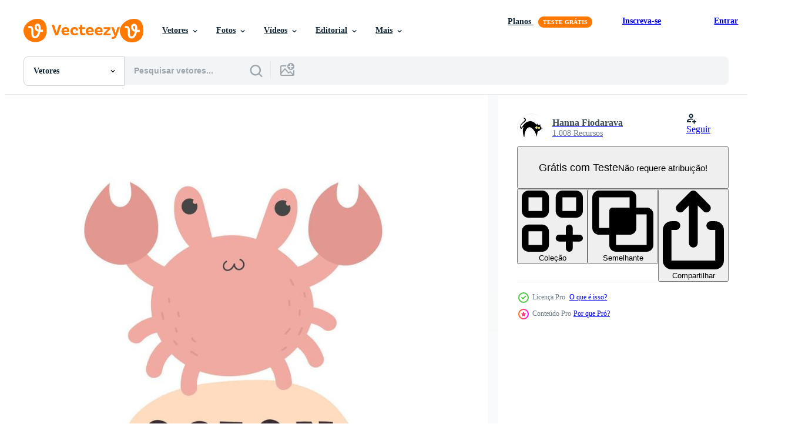

--- FILE ---
content_type: text/html; charset=utf-8
request_url: https://pt.vecteezy.com/resources/20866294/show_related_grids_async_content
body_size: 16095
content:
<turbo-frame id="show-related-resources">

  <div data-conversions-category="Vetores relacionadas" class="">
    <h2 class="ez-resource-related__header">
      Vetores relacionadas
    </h2>

    <ul class="ez-resource-grid ez-resource-grid--main-grid  is-hidden" id="false" data-controller="grid contributor-info" data-grid-track-truncation-value="false" data-max-rows="50" data-row-height="240" data-instant-grid="false" data-truncate-results="false" data-testid="related-resources" data-labels="editable free" style="--editable: &#39;Editável&#39;;--free: &#39;Grátis&#39;;">

  <li class="ez-resource-grid__item ez-resource-thumb ez-resource-thumb--pro" data-controller="grid-item-decorator" data-position="{{position}}" data-item-id="20866294" data-pro="true" data-grid-target="gridItem" data-w="200" data-h="200" data-grid-item-decorator-free-label-value="Grátis" data-action="mouseenter-&gt;grid-item-decorator#hoverThumb:once" data-grid-item-decorator-item-pro-param="Pro" data-grid-item-decorator-resource-id-param="20866294" data-grid-item-decorator-content-type-param="Content-vector" data-grid-item-decorator-image-src-param="https://static.vecteezy.com/system/resources/previews/020/866/294/non_2x/ocean-child-cartoon-crab-hand-drawing-lettering-colorful-illustration-flat-style-baby-design-for-cards-print-posters-logo-cover-vector.jpg" data-grid-item-decorator-pinterest-url-param="https://pt.vecteezy.com/arte-vetorial/20866294-oceano-crianca-desenho-animado-caranguejo-mao-desenhando-rotulacao-colorida-vetor-ilustracao-plano-estilo-bebe-projeto-para-cartoes-imprimir-cartazes-logotipo-cobrir" data-grid-item-decorator-seo-page-description-param="oceano criança. desenho animado caranguejo, mão desenhando rotulação. colorida vetor ilustração, plano estilo. bebê Projeto para cartões, imprimir, cartazes, logotipo, cobrir" data-grid-item-decorator-user-id-param="10982090" data-grid-item-decorator-user-display-name-param="Hanna Fiodarava" data-grid-item-decorator-avatar-src-param="https://static.vecteezy.com/system/user/avatar/10982090/medium_black_cat_3.jpg" data-grid-item-decorator-uploads-path-param="/membros/an1988/uploads">

  <script type="application/ld+json" id="media_schema">
  {"@context":"https://schema.org","@type":"ImageObject","name":"oceano criança. desenho animado caranguejo, mão desenhando rotulação. colorida vetor ilustração, plano estilo. bebê Projeto para cartões, imprimir, cartazes, logotipo, cobrir","uploadDate":"2023-03-07T10:15:28-06:00","thumbnailUrl":"https://static.vecteezy.com/ti/vetor-gratis/t1/20866294-oceano-crianca-desenho-animado-caranguejo-mao-desenhando-rotulacao-colorida-ilustracao-plano-estilo-bebe-projeto-para-cartoes-imprimir-cartazes-logotipo-cobrir-vetor.jpg","contentUrl":"https://static.vecteezy.com/ti/vetor-gratis/p1/20866294-oceano-crianca-desenho-animado-caranguejo-mao-desenhando-rotulacao-colorida-ilustracao-plano-estilo-bebe-projeto-para-cartoes-imprimir-cartazes-logotipo-cobrir-vetor.jpg","sourceOrganization":"Vecteezy","license":"https://support.vecteezy.com/pt_br/novo-licenciamento-do-vecteezy-ByHivesvt","acquireLicensePage":"https://pt.vecteezy.com/arte-vetorial/20866294-oceano-crianca-desenho-animado-caranguejo-mao-desenhando-rotulacao-colorida-vetor-ilustracao-plano-estilo-bebe-projeto-para-cartoes-imprimir-cartazes-logotipo-cobrir","creator":{"@type":"Person","name":"Hanna Fiodarava"},"copyrightNotice":"Hanna Fiodarava","creditText":"Vecteezy"}
</script>


<a href="/arte-vetorial/20866294-oceano-crianca-desenho-animado-caranguejo-mao-desenhando-rotulacao-colorida-vetor-ilustracao-plano-estilo-bebe-projeto-para-cartoes-imprimir-cartazes-logotipo-cobrir" class="ez-resource-thumb__link" title="oceano criança. desenho animado caranguejo, mão desenhando rotulação. colorida vetor ilustração, plano estilo. bebê Projeto para cartões, imprimir, cartazes, logotipo, cobrir" style="--height: 200; --width: 200; " data-action="click-&gt;grid#trackResourceClick mouseenter-&gt;grid#trackResourceHover" data-content-type="vector" data-controller="ez-hover-intent" data-previews-srcs="[&quot;https://static.vecteezy.com/ti/vetor-gratis/p1/20866294-oceano-crianca-desenho-animado-caranguejo-mao-desenhando-rotulacao-colorida-ilustracao-plano-estilo-bebe-projeto-para-cartoes-imprimir-cartazes-logotipo-cobrir-vetor.jpg&quot;,&quot;https://static.vecteezy.com/ti/vetor-gratis/p2/20866294-oceano-crianca-desenho-animado-caranguejo-mao-desenhando-rotulacao-colorida-ilustracao-plano-estilo-bebe-projeto-para-cartoes-imprimir-cartazes-logotipo-cobrir-vetor.jpg&quot;]" data-pro="true" data-resource-id="20866294" data-grid-item-decorator-target="link">
    <img src="https://static.vecteezy.com/ti/vetor-gratis/t2/20866294-oceano-crianca-desenho-animado-caranguejo-mao-desenhando-rotulacao-colorida-ilustracao-plano-estilo-bebe-projeto-para-cartoes-imprimir-cartazes-logotipo-cobrir-vetor.jpg" srcset="https://static.vecteezy.com/ti/vetor-gratis/t1/20866294-oceano-crianca-desenho-animado-caranguejo-mao-desenhando-rotulacao-colorida-ilustracao-plano-estilo-bebe-projeto-para-cartoes-imprimir-cartazes-logotipo-cobrir-vetor.jpg 2x, https://static.vecteezy.com/ti/vetor-gratis/t2/20866294-oceano-crianca-desenho-animado-caranguejo-mao-desenhando-rotulacao-colorida-ilustracao-plano-estilo-bebe-projeto-para-cartoes-imprimir-cartazes-logotipo-cobrir-vetor.jpg 1x" class="ez-resource-thumb__img" loading="lazy" decoding="async" width="200" height="200" alt="oceano criança. desenho animado caranguejo, mão desenhando rotulação. colorida vetor ilustração, plano estilo. bebê Projeto para cartões, imprimir, cartazes, logotipo, cobrir">

</a>

  <div class="ez-resource-thumb__label-wrap"></div>
  

  <div class="ez-resource-thumb__hover-state"></div>
</li><li class="ez-resource-grid__item ez-resource-thumb ez-resource-thumb--pro" data-controller="grid-item-decorator" data-position="{{position}}" data-item-id="24690066" data-pro="true" data-grid-target="gridItem" data-w="200" data-h="200" data-grid-item-decorator-free-label-value="Grátis" data-action="mouseenter-&gt;grid-item-decorator#hoverThumb:once" data-grid-item-decorator-item-pro-param="Pro" data-grid-item-decorator-resource-id-param="24690066" data-grid-item-decorator-content-type-param="Content-vector" data-grid-item-decorator-image-src-param="https://static.vecteezy.com/system/resources/previews/024/690/066/non_2x/be-wild-cartoon-jellyfish-hand-drawing-lettering-colorful-illustration-flat-style-baby-design-for-cards-print-posters-logo-cover-vector.jpg" data-grid-item-decorator-pinterest-url-param="https://pt.vecteezy.com/arte-vetorial/24690066-estar-selvagem-desenho-animado-medusa-mao-desenhando-rotulacao-colorida-vetor-ilustracao-plano-estilo-bebe-projeto-para-cartoes-imprimir-cartazes-logotipo-cobrir" data-grid-item-decorator-seo-page-description-param="estar selvagem. desenho animado medusa, mão desenhando rotulação. colorida vetor ilustração, plano estilo. bebê Projeto para cartões, imprimir, cartazes, logotipo, cobrir" data-grid-item-decorator-user-id-param="10982090" data-grid-item-decorator-user-display-name-param="Hanna Fiodarava" data-grid-item-decorator-avatar-src-param="https://static.vecteezy.com/system/user/avatar/10982090/medium_black_cat_3.jpg" data-grid-item-decorator-uploads-path-param="/membros/an1988/uploads">

  <script type="application/ld+json" id="media_schema">
  {"@context":"https://schema.org","@type":"ImageObject","name":"estar selvagem. desenho animado medusa, mão desenhando rotulação. colorida vetor ilustração, plano estilo. bebê Projeto para cartões, imprimir, cartazes, logotipo, cobrir","uploadDate":"2023-06-12T16:57:39-05:00","thumbnailUrl":"https://static.vecteezy.com/ti/vetor-gratis/t1/24690066-estar-selvagem-desenho-animado-medusa-mao-desenhando-rotulacao-colorida-ilustracao-plano-estilo-bebe-projeto-para-cartoes-imprimir-cartazes-logotipo-cobrir-vetor.jpg","contentUrl":"https://static.vecteezy.com/ti/vetor-gratis/p1/24690066-estar-selvagem-desenho-animado-medusa-mao-desenhando-rotulacao-colorida-ilustracao-plano-estilo-bebe-projeto-para-cartoes-imprimir-cartazes-logotipo-cobrir-vetor.jpg","sourceOrganization":"Vecteezy","license":"https://support.vecteezy.com/pt_br/novo-licenciamento-do-vecteezy-ByHivesvt","acquireLicensePage":"https://pt.vecteezy.com/arte-vetorial/24690066-estar-selvagem-desenho-animado-medusa-mao-desenhando-rotulacao-colorida-vetor-ilustracao-plano-estilo-bebe-projeto-para-cartoes-imprimir-cartazes-logotipo-cobrir","creator":{"@type":"Person","name":"Hanna Fiodarava"},"copyrightNotice":"Hanna Fiodarava","creditText":"Vecteezy"}
</script>


<a href="/arte-vetorial/24690066-estar-selvagem-desenho-animado-medusa-mao-desenhando-rotulacao-colorida-vetor-ilustracao-plano-estilo-bebe-projeto-para-cartoes-imprimir-cartazes-logotipo-cobrir" class="ez-resource-thumb__link" title="estar selvagem. desenho animado medusa, mão desenhando rotulação. colorida vetor ilustração, plano estilo. bebê Projeto para cartões, imprimir, cartazes, logotipo, cobrir" style="--height: 200; --width: 200; " data-action="click-&gt;grid#trackResourceClick mouseenter-&gt;grid#trackResourceHover" data-content-type="vector" data-controller="ez-hover-intent" data-previews-srcs="[&quot;https://static.vecteezy.com/ti/vetor-gratis/p1/24690066-estar-selvagem-desenho-animado-medusa-mao-desenhando-rotulacao-colorida-ilustracao-plano-estilo-bebe-projeto-para-cartoes-imprimir-cartazes-logotipo-cobrir-vetor.jpg&quot;,&quot;https://static.vecteezy.com/ti/vetor-gratis/p2/24690066-estar-selvagem-desenho-animado-medusa-mao-desenhando-rotulacao-colorida-ilustracao-plano-estilo-bebe-projeto-para-cartoes-imprimir-cartazes-logotipo-cobrir-vetor.jpg&quot;]" data-pro="true" data-resource-id="24690066" data-grid-item-decorator-target="link">
    <img src="https://static.vecteezy.com/ti/vetor-gratis/t2/24690066-estar-selvagem-desenho-animado-medusa-mao-desenhando-rotulacao-colorida-ilustracao-plano-estilo-bebe-projeto-para-cartoes-imprimir-cartazes-logotipo-cobrir-vetor.jpg" srcset="https://static.vecteezy.com/ti/vetor-gratis/t1/24690066-estar-selvagem-desenho-animado-medusa-mao-desenhando-rotulacao-colorida-ilustracao-plano-estilo-bebe-projeto-para-cartoes-imprimir-cartazes-logotipo-cobrir-vetor.jpg 2x, https://static.vecteezy.com/ti/vetor-gratis/t2/24690066-estar-selvagem-desenho-animado-medusa-mao-desenhando-rotulacao-colorida-ilustracao-plano-estilo-bebe-projeto-para-cartoes-imprimir-cartazes-logotipo-cobrir-vetor.jpg 1x" class="ez-resource-thumb__img" loading="lazy" decoding="async" width="200" height="200" alt="estar selvagem. desenho animado medusa, mão desenhando rotulação. colorida vetor ilustração, plano estilo. bebê Projeto para cartões, imprimir, cartazes, logotipo, cobrir">

</a>

  <div class="ez-resource-thumb__label-wrap"></div>
  

  <div class="ez-resource-thumb__hover-state"></div>
</li><li class="ez-resource-grid__item ez-resource-thumb ez-resource-thumb--pro" data-controller="grid-item-decorator" data-position="{{position}}" data-item-id="34844207" data-pro="true" data-grid-target="gridItem" data-w="230" data-h="200" data-grid-item-decorator-free-label-value="Grátis" data-action="mouseenter-&gt;grid-item-decorator#hoverThumb:once" data-grid-item-decorator-item-pro-param="Pro" data-grid-item-decorator-resource-id-param="34844207" data-grid-item-decorator-content-type-param="Content-vector" data-grid-item-decorator-image-src-param="https://static.vecteezy.com/system/resources/previews/034/844/207/non_2x/lets-go-together-cute-cartoon-style-kid-design-with-colorful-fish-isolated-on-white-background-vector.jpg" data-grid-item-decorator-pinterest-url-param="https://pt.vecteezy.com/arte-vetorial/34844207-vamos-ir-juntos-fofa-desenho-animado-estilo-crianca-projeto-com-colorida-peixe-isolado-em-branco-fundo" data-grid-item-decorator-seo-page-description-param="vamos ir juntos fofa desenho animado estilo criança Projeto com colorida peixe isolado em branco fundo" data-grid-item-decorator-user-id-param="7236603" data-grid-item-decorator-user-display-name-param="Tatyana Vorontsova" data-grid-item-decorator-avatar-src-param="https://static.vecteezy.com/system/user/avatar/7236603/medium_HW1.jpg" data-grid-item-decorator-uploads-path-param="/membros/vorot-stock496688/uploads">

  <script type="application/ld+json" id="media_schema">
  {"@context":"https://schema.org","@type":"ImageObject","name":"vamos ir juntos fofa desenho animado estilo criança Projeto com colorida peixe isolado em branco fundo","uploadDate":"2023-11-24T16:53:31-06:00","thumbnailUrl":"https://static.vecteezy.com/ti/vetor-gratis/t1/34844207-vamos-ir-juntos-fofa-desenho-animado-estilo-crianca-projeto-com-colorida-peixe-isolado-em-branco-fundo-vetor.jpg","contentUrl":"https://static.vecteezy.com/ti/vetor-gratis/p1/34844207-vamos-ir-juntos-fofa-desenho-animado-estilo-crianca-projeto-com-colorida-peixe-isolado-em-branco-fundo-vetor.jpg","sourceOrganization":"Vecteezy","license":"https://support.vecteezy.com/pt_br/novo-licenciamento-do-vecteezy-ByHivesvt","acquireLicensePage":"https://pt.vecteezy.com/arte-vetorial/34844207-vamos-ir-juntos-fofa-desenho-animado-estilo-crianca-projeto-com-colorida-peixe-isolado-em-branco-fundo","creator":{"@type":"Person","name":"Tatyana Vorontsova"},"copyrightNotice":"Tatyana Vorontsova","creditText":"Vecteezy"}
</script>


<a href="/arte-vetorial/34844207-vamos-ir-juntos-fofa-desenho-animado-estilo-crianca-projeto-com-colorida-peixe-isolado-em-branco-fundo" class="ez-resource-thumb__link" title="vamos ir juntos fofa desenho animado estilo criança Projeto com colorida peixe isolado em branco fundo" style="--height: 200; --width: 230; " data-action="click-&gt;grid#trackResourceClick mouseenter-&gt;grid#trackResourceHover" data-content-type="vector" data-controller="ez-hover-intent" data-previews-srcs="[&quot;https://static.vecteezy.com/ti/vetor-gratis/p1/34844207-vamos-ir-juntos-fofa-desenho-animado-estilo-crianca-projeto-com-colorida-peixe-isolado-em-branco-fundo-vetor.jpg&quot;,&quot;https://static.vecteezy.com/ti/vetor-gratis/p2/34844207-vamos-ir-juntos-fofa-desenho-animado-estilo-crianca-projeto-com-colorida-peixe-isolado-em-branco-fundo-vetor.jpg&quot;]" data-pro="true" data-resource-id="34844207" data-grid-item-decorator-target="link">
    <img src="https://static.vecteezy.com/ti/vetor-gratis/t2/34844207-vamos-ir-juntos-fofa-desenho-animado-estilo-crianca-projeto-com-colorida-peixe-isolado-em-branco-fundo-vetor.jpg" srcset="https://static.vecteezy.com/ti/vetor-gratis/t1/34844207-vamos-ir-juntos-fofa-desenho-animado-estilo-crianca-projeto-com-colorida-peixe-isolado-em-branco-fundo-vetor.jpg 2x, https://static.vecteezy.com/ti/vetor-gratis/t2/34844207-vamos-ir-juntos-fofa-desenho-animado-estilo-crianca-projeto-com-colorida-peixe-isolado-em-branco-fundo-vetor.jpg 1x" class="ez-resource-thumb__img" loading="lazy" decoding="async" width="230" height="200" alt="vamos ir juntos fofa desenho animado estilo criança Projeto com colorida peixe isolado em branco fundo vetor">

</a>

  <div class="ez-resource-thumb__label-wrap"></div>
  

  <div class="ez-resource-thumb__hover-state"></div>
</li><li class="ez-resource-grid__item ez-resource-thumb ez-resource-thumb--pro" data-controller="grid-item-decorator" data-position="{{position}}" data-item-id="34844204" data-pro="true" data-grid-target="gridItem" data-w="203" data-h="200" data-grid-item-decorator-free-label-value="Grátis" data-action="mouseenter-&gt;grid-item-decorator#hoverThumb:once" data-grid-item-decorator-item-pro-param="Pro" data-grid-item-decorator-resource-id-param="34844204" data-grid-item-decorator-content-type-param="Content-vector" data-grid-item-decorator-image-src-param="https://static.vecteezy.com/system/resources/previews/034/844/204/non_2x/its-bubble-time-cute-cartoon-style-kid-design-with-colorful-fish-isolated-on-white-background-vector.jpg" data-grid-item-decorator-pinterest-url-param="https://pt.vecteezy.com/arte-vetorial/34844204-esta-bolha-tempo-fofa-desenho-animado-estilo-crianca-projeto-com-colorida-peixe-isolado-em-branco-fundo" data-grid-item-decorator-seo-page-description-param="Está bolha Tempo fofa desenho animado estilo criança Projeto com colorida peixe isolado em branco fundo" data-grid-item-decorator-user-id-param="7236603" data-grid-item-decorator-user-display-name-param="Tatyana Vorontsova" data-grid-item-decorator-avatar-src-param="https://static.vecteezy.com/system/user/avatar/7236603/medium_HW1.jpg" data-grid-item-decorator-uploads-path-param="/membros/vorot-stock496688/uploads">

  <script type="application/ld+json" id="media_schema">
  {"@context":"https://schema.org","@type":"ImageObject","name":"Está bolha Tempo fofa desenho animado estilo criança Projeto com colorida peixe isolado em branco fundo","uploadDate":"2023-11-24T16:53:29-06:00","thumbnailUrl":"https://static.vecteezy.com/ti/vetor-gratis/t1/34844204-esta-bolha-tempo-fofa-desenho-animado-estilo-crianca-projeto-com-colorida-peixe-isolado-em-branco-fundo-vetor.jpg","contentUrl":"https://static.vecteezy.com/ti/vetor-gratis/p1/34844204-esta-bolha-tempo-fofa-desenho-animado-estilo-crianca-projeto-com-colorida-peixe-isolado-em-branco-fundo-vetor.jpg","sourceOrganization":"Vecteezy","license":"https://support.vecteezy.com/pt_br/novo-licenciamento-do-vecteezy-ByHivesvt","acquireLicensePage":"https://pt.vecteezy.com/arte-vetorial/34844204-esta-bolha-tempo-fofa-desenho-animado-estilo-crianca-projeto-com-colorida-peixe-isolado-em-branco-fundo","creator":{"@type":"Person","name":"Tatyana Vorontsova"},"copyrightNotice":"Tatyana Vorontsova","creditText":"Vecteezy"}
</script>


<a href="/arte-vetorial/34844204-esta-bolha-tempo-fofa-desenho-animado-estilo-crianca-projeto-com-colorida-peixe-isolado-em-branco-fundo" class="ez-resource-thumb__link" title="Está bolha Tempo fofa desenho animado estilo criança Projeto com colorida peixe isolado em branco fundo" style="--height: 200; --width: 203; " data-action="click-&gt;grid#trackResourceClick mouseenter-&gt;grid#trackResourceHover" data-content-type="vector" data-controller="ez-hover-intent" data-previews-srcs="[&quot;https://static.vecteezy.com/ti/vetor-gratis/p1/34844204-esta-bolha-tempo-fofa-desenho-animado-estilo-crianca-projeto-com-colorida-peixe-isolado-em-branco-fundo-vetor.jpg&quot;,&quot;https://static.vecteezy.com/ti/vetor-gratis/p2/34844204-esta-bolha-tempo-fofa-desenho-animado-estilo-crianca-projeto-com-colorida-peixe-isolado-em-branco-fundo-vetor.jpg&quot;]" data-pro="true" data-resource-id="34844204" data-grid-item-decorator-target="link">
    <img src="https://static.vecteezy.com/ti/vetor-gratis/t2/34844204-esta-bolha-tempo-fofa-desenho-animado-estilo-crianca-projeto-com-colorida-peixe-isolado-em-branco-fundo-vetor.jpg" srcset="https://static.vecteezy.com/ti/vetor-gratis/t1/34844204-esta-bolha-tempo-fofa-desenho-animado-estilo-crianca-projeto-com-colorida-peixe-isolado-em-branco-fundo-vetor.jpg 2x, https://static.vecteezy.com/ti/vetor-gratis/t2/34844204-esta-bolha-tempo-fofa-desenho-animado-estilo-crianca-projeto-com-colorida-peixe-isolado-em-branco-fundo-vetor.jpg 1x" class="ez-resource-thumb__img" loading="lazy" decoding="async" width="203" height="200" alt="Está bolha Tempo fofa desenho animado estilo criança Projeto com colorida peixe isolado em branco fundo vetor">

</a>

  <div class="ez-resource-thumb__label-wrap"></div>
  

  <div class="ez-resource-thumb__hover-state"></div>
</li><li class="ez-resource-grid__item ez-resource-thumb ez-resource-thumb--pro" data-controller="grid-item-decorator" data-position="{{position}}" data-item-id="34766556" data-pro="true" data-grid-target="gridItem" data-w="210" data-h="200" data-grid-item-decorator-free-label-value="Grátis" data-action="mouseenter-&gt;grid-item-decorator#hoverThumb:once" data-grid-item-decorator-item-pro-param="Pro" data-grid-item-decorator-resource-id-param="34766556" data-grid-item-decorator-content-type-param="Content-vector" data-grid-item-decorator-image-src-param="https://static.vecteezy.com/system/resources/previews/034/766/556/non_2x/go-with-the-flow-cute-cartoon-style-kid-design-with-colorful-fish-isolated-on-white-background-vector.jpg" data-grid-item-decorator-pinterest-url-param="https://pt.vecteezy.com/arte-vetorial/34766556-ir-com-a-fluxo-fofa-desenho-animado-estilo-crianca-projeto-com-colorida-peixe-isolado-em-branco-fundo" data-grid-item-decorator-seo-page-description-param="ir com a fluxo fofa desenho animado estilo criança Projeto com colorida peixe isolado em branco fundo" data-grid-item-decorator-user-id-param="7236603" data-grid-item-decorator-user-display-name-param="Tatyana Vorontsova" data-grid-item-decorator-avatar-src-param="https://static.vecteezy.com/system/user/avatar/7236603/medium_HW1.jpg" data-grid-item-decorator-uploads-path-param="/membros/vorot-stock496688/uploads">

  <script type="application/ld+json" id="media_schema">
  {"@context":"https://schema.org","@type":"ImageObject","name":"ir com a fluxo fofa desenho animado estilo criança Projeto com colorida peixe isolado em branco fundo","uploadDate":"2023-11-22T06:08:25-06:00","thumbnailUrl":"https://static.vecteezy.com/ti/vetor-gratis/t1/34766556-ir-com-a-fluxo-fofa-desenho-animado-estilo-crianca-projeto-com-colorida-peixe-isolado-em-branco-fundo-vetor.jpg","contentUrl":"https://static.vecteezy.com/ti/vetor-gratis/p1/34766556-ir-com-a-fluxo-fofa-desenho-animado-estilo-crianca-projeto-com-colorida-peixe-isolado-em-branco-fundo-vetor.jpg","sourceOrganization":"Vecteezy","license":"https://support.vecteezy.com/pt_br/novo-licenciamento-do-vecteezy-ByHivesvt","acquireLicensePage":"https://pt.vecteezy.com/arte-vetorial/34766556-ir-com-a-fluxo-fofa-desenho-animado-estilo-crianca-projeto-com-colorida-peixe-isolado-em-branco-fundo","creator":{"@type":"Person","name":"Tatyana Vorontsova"},"copyrightNotice":"Tatyana Vorontsova","creditText":"Vecteezy"}
</script>


<a href="/arte-vetorial/34766556-ir-com-a-fluxo-fofa-desenho-animado-estilo-crianca-projeto-com-colorida-peixe-isolado-em-branco-fundo" class="ez-resource-thumb__link" title="ir com a fluxo fofa desenho animado estilo criança Projeto com colorida peixe isolado em branco fundo" style="--height: 200; --width: 210; " data-action="click-&gt;grid#trackResourceClick mouseenter-&gt;grid#trackResourceHover" data-content-type="vector" data-controller="ez-hover-intent" data-previews-srcs="[&quot;https://static.vecteezy.com/ti/vetor-gratis/p1/34766556-ir-com-a-fluxo-fofa-desenho-animado-estilo-crianca-projeto-com-colorida-peixe-isolado-em-branco-fundo-vetor.jpg&quot;,&quot;https://static.vecteezy.com/ti/vetor-gratis/p2/34766556-ir-com-a-fluxo-fofa-desenho-animado-estilo-crianca-projeto-com-colorida-peixe-isolado-em-branco-fundo-vetor.jpg&quot;]" data-pro="true" data-resource-id="34766556" data-grid-item-decorator-target="link">
    <img src="https://static.vecteezy.com/ti/vetor-gratis/t2/34766556-ir-com-a-fluxo-fofa-desenho-animado-estilo-crianca-projeto-com-colorida-peixe-isolado-em-branco-fundo-vetor.jpg" srcset="https://static.vecteezy.com/ti/vetor-gratis/t1/34766556-ir-com-a-fluxo-fofa-desenho-animado-estilo-crianca-projeto-com-colorida-peixe-isolado-em-branco-fundo-vetor.jpg 2x, https://static.vecteezy.com/ti/vetor-gratis/t2/34766556-ir-com-a-fluxo-fofa-desenho-animado-estilo-crianca-projeto-com-colorida-peixe-isolado-em-branco-fundo-vetor.jpg 1x" class="ez-resource-thumb__img" loading="lazy" decoding="async" width="210" height="200" alt="ir com a fluxo fofa desenho animado estilo criança Projeto com colorida peixe isolado em branco fundo vetor">

</a>

  <div class="ez-resource-thumb__label-wrap"></div>
  

  <div class="ez-resource-thumb__hover-state"></div>
</li><li class="ez-resource-grid__item ez-resource-thumb ez-resource-thumb--pro" data-controller="grid-item-decorator" data-position="{{position}}" data-item-id="34766562" data-pro="true" data-grid-target="gridItem" data-w="211" data-h="200" data-grid-item-decorator-free-label-value="Grátis" data-action="mouseenter-&gt;grid-item-decorator#hoverThumb:once" data-grid-item-decorator-item-pro-param="Pro" data-grid-item-decorator-resource-id-param="34766562" data-grid-item-decorator-content-type-param="Content-vector" data-grid-item-decorator-image-src-param="https://static.vecteezy.com/system/resources/previews/034/766/562/non_2x/dreamy-whaley-text-cute-kid-whale-design-cartoon-style-isolated-on-white-background-vector.jpg" data-grid-item-decorator-pinterest-url-param="https://pt.vecteezy.com/arte-vetorial/34766562-sonhadores-baleia-texto-fofa-crianca-baleia-projeto-desenho-animado-estilo-isolado-em-branco-fundo" data-grid-item-decorator-seo-page-description-param="sonhadores baleia texto fofa criança baleia Projeto desenho animado estilo isolado em branco fundo" data-grid-item-decorator-user-id-param="7236603" data-grid-item-decorator-user-display-name-param="Tatyana Vorontsova" data-grid-item-decorator-avatar-src-param="https://static.vecteezy.com/system/user/avatar/7236603/medium_HW1.jpg" data-grid-item-decorator-uploads-path-param="/membros/vorot-stock496688/uploads">

  <script type="application/ld+json" id="media_schema">
  {"@context":"https://schema.org","@type":"ImageObject","name":"sonhadores baleia texto fofa criança baleia Projeto desenho animado estilo isolado em branco fundo","uploadDate":"2023-11-22T06:08:28-06:00","thumbnailUrl":"https://static.vecteezy.com/ti/vetor-gratis/t1/34766562-sonhadores-baleia-texto-fofa-crianca-baleia-projeto-desenho-animado-estilo-isolado-em-branco-fundo-vetor.jpg","contentUrl":"https://static.vecteezy.com/ti/vetor-gratis/p1/34766562-sonhadores-baleia-texto-fofa-crianca-baleia-projeto-desenho-animado-estilo-isolado-em-branco-fundo-vetor.jpg","sourceOrganization":"Vecteezy","license":"https://support.vecteezy.com/pt_br/novo-licenciamento-do-vecteezy-ByHivesvt","acquireLicensePage":"https://pt.vecteezy.com/arte-vetorial/34766562-sonhadores-baleia-texto-fofa-crianca-baleia-projeto-desenho-animado-estilo-isolado-em-branco-fundo","creator":{"@type":"Person","name":"Tatyana Vorontsova"},"copyrightNotice":"Tatyana Vorontsova","creditText":"Vecteezy"}
</script>


<a href="/arte-vetorial/34766562-sonhadores-baleia-texto-fofa-crianca-baleia-projeto-desenho-animado-estilo-isolado-em-branco-fundo" class="ez-resource-thumb__link" title="sonhadores baleia texto fofa criança baleia Projeto desenho animado estilo isolado em branco fundo" style="--height: 200; --width: 211; " data-action="click-&gt;grid#trackResourceClick mouseenter-&gt;grid#trackResourceHover" data-content-type="vector" data-controller="ez-hover-intent" data-previews-srcs="[&quot;https://static.vecteezy.com/ti/vetor-gratis/p1/34766562-sonhadores-baleia-texto-fofa-crianca-baleia-projeto-desenho-animado-estilo-isolado-em-branco-fundo-vetor.jpg&quot;,&quot;https://static.vecteezy.com/ti/vetor-gratis/p2/34766562-sonhadores-baleia-texto-fofa-crianca-baleia-projeto-desenho-animado-estilo-isolado-em-branco-fundo-vetor.jpg&quot;]" data-pro="true" data-resource-id="34766562" data-grid-item-decorator-target="link">
    <img src="https://static.vecteezy.com/ti/vetor-gratis/t2/34766562-sonhadores-baleia-texto-fofa-crianca-baleia-projeto-desenho-animado-estilo-isolado-em-branco-fundo-vetor.jpg" srcset="https://static.vecteezy.com/ti/vetor-gratis/t1/34766562-sonhadores-baleia-texto-fofa-crianca-baleia-projeto-desenho-animado-estilo-isolado-em-branco-fundo-vetor.jpg 2x, https://static.vecteezy.com/ti/vetor-gratis/t2/34766562-sonhadores-baleia-texto-fofa-crianca-baleia-projeto-desenho-animado-estilo-isolado-em-branco-fundo-vetor.jpg 1x" class="ez-resource-thumb__img" loading="lazy" decoding="async" width="211" height="200" alt="sonhadores baleia texto fofa criança baleia Projeto desenho animado estilo isolado em branco fundo vetor">

</a>

  <div class="ez-resource-thumb__label-wrap"></div>
  

  <div class="ez-resource-thumb__hover-state"></div>
</li><li class="ez-resource-grid__item ez-resource-thumb ez-resource-thumb--pro" data-controller="grid-item-decorator" data-position="{{position}}" data-item-id="34766560" data-pro="true" data-grid-target="gridItem" data-w="325" data-h="200" data-grid-item-decorator-free-label-value="Grátis" data-action="mouseenter-&gt;grid-item-decorator#hoverThumb:once" data-grid-item-decorator-item-pro-param="Pro" data-grid-item-decorator-resource-id-param="34766560" data-grid-item-decorator-content-type-param="Content-vector" data-grid-item-decorator-image-src-param="https://static.vecteezy.com/system/resources/previews/034/766/560/non_2x/whaley-love-you-text-cute-kid-whale-design-cartoon-style-isolated-on-white-background-vector.jpg" data-grid-item-decorator-pinterest-url-param="https://pt.vecteezy.com/arte-vetorial/34766560-baleia-amor-voce-texto-fofa-crianca-baleia-projeto-desenho-animado-estilo-isolado-em-branco-fundo" data-grid-item-decorator-seo-page-description-param="baleia amor você texto fofa criança baleia Projeto desenho animado estilo isolado em branco fundo" data-grid-item-decorator-user-id-param="7236603" data-grid-item-decorator-user-display-name-param="Tatyana Vorontsova" data-grid-item-decorator-avatar-src-param="https://static.vecteezy.com/system/user/avatar/7236603/medium_HW1.jpg" data-grid-item-decorator-uploads-path-param="/membros/vorot-stock496688/uploads">

  <script type="application/ld+json" id="media_schema">
  {"@context":"https://schema.org","@type":"ImageObject","name":"baleia amor você texto fofa criança baleia Projeto desenho animado estilo isolado em branco fundo","uploadDate":"2023-11-22T06:08:26-06:00","thumbnailUrl":"https://static.vecteezy.com/ti/vetor-gratis/t1/34766560-baleia-amor-voce-texto-fofa-crianca-baleia-projeto-desenho-animado-estilo-isolado-em-branco-fundo-vetor.jpg","contentUrl":"https://static.vecteezy.com/ti/vetor-gratis/p1/34766560-baleia-amor-voce-texto-fofa-crianca-baleia-projeto-desenho-animado-estilo-isolado-em-branco-fundo-vetor.jpg","sourceOrganization":"Vecteezy","license":"https://support.vecteezy.com/pt_br/novo-licenciamento-do-vecteezy-ByHivesvt","acquireLicensePage":"https://pt.vecteezy.com/arte-vetorial/34766560-baleia-amor-voce-texto-fofa-crianca-baleia-projeto-desenho-animado-estilo-isolado-em-branco-fundo","creator":{"@type":"Person","name":"Tatyana Vorontsova"},"copyrightNotice":"Tatyana Vorontsova","creditText":"Vecteezy"}
</script>


<a href="/arte-vetorial/34766560-baleia-amor-voce-texto-fofa-crianca-baleia-projeto-desenho-animado-estilo-isolado-em-branco-fundo" class="ez-resource-thumb__link" title="baleia amor você texto fofa criança baleia Projeto desenho animado estilo isolado em branco fundo" style="--height: 200; --width: 325; " data-action="click-&gt;grid#trackResourceClick mouseenter-&gt;grid#trackResourceHover" data-content-type="vector" data-controller="ez-hover-intent" data-previews-srcs="[&quot;https://static.vecteezy.com/ti/vetor-gratis/p1/34766560-baleia-amor-voce-texto-fofa-crianca-baleia-projeto-desenho-animado-estilo-isolado-em-branco-fundo-vetor.jpg&quot;,&quot;https://static.vecteezy.com/ti/vetor-gratis/p2/34766560-baleia-amor-voce-texto-fofa-crianca-baleia-projeto-desenho-animado-estilo-isolado-em-branco-fundo-vetor.jpg&quot;]" data-pro="true" data-resource-id="34766560" data-grid-item-decorator-target="link">
    <img src="https://static.vecteezy.com/ti/vetor-gratis/t2/34766560-baleia-amor-voce-texto-fofa-crianca-baleia-projeto-desenho-animado-estilo-isolado-em-branco-fundo-vetor.jpg" srcset="https://static.vecteezy.com/ti/vetor-gratis/t1/34766560-baleia-amor-voce-texto-fofa-crianca-baleia-projeto-desenho-animado-estilo-isolado-em-branco-fundo-vetor.jpg 2x, https://static.vecteezy.com/ti/vetor-gratis/t2/34766560-baleia-amor-voce-texto-fofa-crianca-baleia-projeto-desenho-animado-estilo-isolado-em-branco-fundo-vetor.jpg 1x" class="ez-resource-thumb__img" loading="lazy" decoding="async" width="325" height="200" alt="baleia amor você texto fofa criança baleia Projeto desenho animado estilo isolado em branco fundo vetor">

</a>

  <div class="ez-resource-thumb__label-wrap"></div>
  

  <div class="ez-resource-thumb__hover-state"></div>
</li><li class="ez-resource-grid__item ez-resource-thumb ez-resource-thumb--pro" data-controller="grid-item-decorator" data-position="{{position}}" data-item-id="17655005" data-pro="true" data-grid-target="gridItem" data-w="267" data-h="200" data-grid-item-decorator-free-label-value="Grátis" data-action="mouseenter-&gt;grid-item-decorator#hoverThumb:once" data-grid-item-decorator-item-pro-param="Pro" data-grid-item-decorator-resource-id-param="17655005" data-grid-item-decorator-content-type-param="Content-vector" data-grid-item-decorator-image-src-param="https://static.vecteezy.com/system/resources/previews/017/655/005/non_2x/illustration-of-hello-ocean-lettering-and-sea-animals-cute-sea-childish-illustration-for-banners-and-greeting-card-marine-life-vector.jpg" data-grid-item-decorator-pinterest-url-param="https://pt.vecteezy.com/arte-vetorial/17655005-ilustracao-em-vetor-de-letras-ola-oceano-e-animais-marinhos-ilustracao-infantil-bonito-do-mar-para-banners-e-cartao-de-felicitacoes-vida-marinha" data-grid-item-decorator-seo-page-description-param="ilustração em vetor de letras olá oceano e animais marinhos. ilustração infantil bonito do mar para banners e cartão de felicitações. vida marinha." data-grid-item-decorator-user-id-param="7905496" data-grid-item-decorator-user-display-name-param="Ulyana Moskalchuk" data-grid-item-decorator-avatar-src-param="https://static.vecteezy.com/system/user/avatar/7905496/medium_imgonline-com-ua-Resize-tc97VlE6pBiKggc.jpg" data-grid-item-decorator-uploads-path-param="/membros/ulyanamo/uploads">

  <script type="application/ld+json" id="media_schema">
  {"@context":"https://schema.org","@type":"ImageObject","name":"ilustração em vetor de letras olá oceano e animais marinhos. ilustração infantil bonito do mar para banners e cartão de felicitações. vida marinha.","uploadDate":"2023-01-23T15:39:41-06:00","thumbnailUrl":"https://static.vecteezy.com/ti/vetor-gratis/t1/17655005-ilustracao-em-de-letras-ola-oceano-e-animais-marinhos-ilustracao-infantil-bonito-do-mar-para-banners-e-cartao-de-felicitacoes-vida-marinha-vetor.jpg","contentUrl":"https://static.vecteezy.com/ti/vetor-gratis/p1/17655005-ilustracao-em-de-letras-ola-oceano-e-animais-marinhos-ilustracao-infantil-bonito-do-mar-para-banners-e-cartao-de-felicitacoes-vida-marinha-vetor.jpg","sourceOrganization":"Vecteezy","license":"https://support.vecteezy.com/pt_br/novo-licenciamento-do-vecteezy-ByHivesvt","acquireLicensePage":"https://pt.vecteezy.com/arte-vetorial/17655005-ilustracao-em-vetor-de-letras-ola-oceano-e-animais-marinhos-ilustracao-infantil-bonito-do-mar-para-banners-e-cartao-de-felicitacoes-vida-marinha","creator":{"@type":"Person","name":"Ulyana Moskalchuk"},"copyrightNotice":"Ulyana Moskalchuk","creditText":"Vecteezy"}
</script>


<a href="/arte-vetorial/17655005-ilustracao-em-vetor-de-letras-ola-oceano-e-animais-marinhos-ilustracao-infantil-bonito-do-mar-para-banners-e-cartao-de-felicitacoes-vida-marinha" class="ez-resource-thumb__link" title="ilustração em vetor de letras olá oceano e animais marinhos. ilustração infantil bonito do mar para banners e cartão de felicitações. vida marinha." style="--height: 200; --width: 267; " data-action="click-&gt;grid#trackResourceClick mouseenter-&gt;grid#trackResourceHover" data-content-type="vector" data-controller="ez-hover-intent" data-previews-srcs="[&quot;https://static.vecteezy.com/ti/vetor-gratis/p1/17655005-ilustracao-em-de-letras-ola-oceano-e-animais-marinhos-ilustracao-infantil-bonito-do-mar-para-banners-e-cartao-de-felicitacoes-vida-marinha-vetor.jpg&quot;,&quot;https://static.vecteezy.com/ti/vetor-gratis/p2/17655005-ilustracao-em-de-letras-ola-oceano-e-animais-marinhos-ilustracao-infantil-bonito-do-mar-para-banners-e-cartao-de-felicitacoes-vida-marinha-vetor.jpg&quot;]" data-pro="true" data-resource-id="17655005" data-grid-item-decorator-target="link">
    <img src="https://static.vecteezy.com/ti/vetor-gratis/t2/17655005-ilustracao-em-de-letras-ola-oceano-e-animais-marinhos-ilustracao-infantil-bonito-do-mar-para-banners-e-cartao-de-felicitacoes-vida-marinha-vetor.jpg" srcset="https://static.vecteezy.com/ti/vetor-gratis/t1/17655005-ilustracao-em-de-letras-ola-oceano-e-animais-marinhos-ilustracao-infantil-bonito-do-mar-para-banners-e-cartao-de-felicitacoes-vida-marinha-vetor.jpg 2x, https://static.vecteezy.com/ti/vetor-gratis/t2/17655005-ilustracao-em-de-letras-ola-oceano-e-animais-marinhos-ilustracao-infantil-bonito-do-mar-para-banners-e-cartao-de-felicitacoes-vida-marinha-vetor.jpg 1x" class="ez-resource-thumb__img" loading="lazy" decoding="async" width="267" height="200" alt="ilustração em vetor de letras olá oceano e animais marinhos. ilustração infantil bonito do mar para banners e cartão de felicitações. vida marinha.">

</a>

  <div class="ez-resource-thumb__label-wrap"></div>
  

  <div class="ez-resource-thumb__hover-state"></div>
</li><li class="ez-resource-grid__item ez-resource-thumb ez-resource-thumb--pro" data-controller="grid-item-decorator" data-position="{{position}}" data-item-id="25733609" data-pro="true" data-grid-target="gridItem" data-w="559" data-h="200" data-grid-item-decorator-free-label-value="Grátis" data-action="mouseenter-&gt;grid-item-decorator#hoverThumb:once" data-grid-item-decorator-item-pro-param="Pro" data-grid-item-decorator-resource-id-param="25733609" data-grid-item-decorator-content-type-param="Content-vector" data-grid-item-decorator-image-src-param="https://static.vecteezy.com/system/resources/previews/025/733/609/non_2x/nautical-themed-posters-sea-shell-turtle-crab-cute-baby-illustrations-with-lettering-for-poster-greeting-card-banner-and-flyer-set-of-stock-illustrations-with-sea-animals-vector.jpg" data-grid-item-decorator-pinterest-url-param="https://pt.vecteezy.com/arte-vetorial/[base64]" data-grid-item-decorator-seo-page-description-param="náutico temático cartazes, mar concha, tartaruga caranguejo. fofa bebê ilustrações com letras para poster, cumprimento cartão, bandeira e folheto. conjunto do vetor estoque ilustrações com mar animais." data-grid-item-decorator-user-id-param="11132615" data-grid-item-decorator-user-display-name-param="Tatiana Zabrodina" data-grid-item-decorator-avatar-src-param="https://static.vecteezy.com/system/user/avatar/11132615/medium_5-_Converted_.jpg" data-grid-item-decorator-uploads-path-param="/membros/102116905174974149838/uploads">

  <script type="application/ld+json" id="media_schema">
  {"@context":"https://schema.org","@type":"ImageObject","name":"náutico temático cartazes, mar concha, tartaruga caranguejo. fofa bebê ilustrações com letras para poster, cumprimento cartão, bandeira e folheto. conjunto do vetor estoque ilustrações com mar animais.","uploadDate":"2023-07-14T04:50:40-05:00","thumbnailUrl":"https://static.vecteezy.com/ti/vetor-gratis/t1/[base64].jpg","contentUrl":"https://static.vecteezy.com/ti/vetor-gratis/p1/[base64].jpg","sourceOrganization":"Vecteezy","license":"https://support.vecteezy.com/pt_br/novo-licenciamento-do-vecteezy-ByHivesvt","acquireLicensePage":"https://pt.vecteezy.com/arte-vetorial/[base64]","creator":{"@type":"Person","name":"Tatiana Zabrodina"},"copyrightNotice":"Tatiana Zabrodina","creditText":"Vecteezy"}
</script>


<a href="/arte-vetorial/[base64]" class="ez-resource-thumb__link" title="náutico temático cartazes, mar concha, tartaruga caranguejo. fofa bebê ilustrações com letras para poster, cumprimento cartão, bandeira e folheto. conjunto do vetor estoque ilustrações com mar animais." style="--height: 200; --width: 559; " data-action="click-&gt;grid#trackResourceClick mouseenter-&gt;grid#trackResourceHover" data-content-type="vector" data-controller="ez-hover-intent" data-previews-srcs="[&quot;https://static.vecteezy.com/ti/vetor-gratis/p1/[base64].jpg&quot;,&quot;https://static.vecteezy.com/ti/vetor-gratis/p2/[base64].jpg&quot;]" data-pro="true" data-resource-id="25733609" data-grid-item-decorator-target="link">
    <img src="https://static.vecteezy.com/ti/vetor-gratis/t2/[base64].jpg" srcset="https://static.vecteezy.com/ti/vetor-gratis/t1/[base64].jpg 2x, https://static.vecteezy.com/ti/vetor-gratis/t2/[base64].jpg 1x" class="ez-resource-thumb__img" loading="lazy" decoding="async" width="559" height="200" alt="náutico temático cartazes, mar concha, tartaruga caranguejo. fofa bebê ilustrações com letras para poster, cumprimento cartão, bandeira e folheto. conjunto do vetor estoque ilustrações com mar animais.">

</a>

  <div class="ez-resource-thumb__label-wrap"></div>
  

  <div class="ez-resource-thumb__hover-state"></div>
</li><li class="ez-resource-grid__item ez-resource-thumb ez-resource-thumb--pro" data-controller="grid-item-decorator" data-position="{{position}}" data-item-id="45875464" data-pro="true" data-grid-target="gridItem" data-w="227" data-h="200" data-grid-item-decorator-free-label-value="Grátis" data-action="mouseenter-&gt;grid-item-decorator#hoverThumb:once" data-grid-item-decorator-item-pro-param="Pro" data-grid-item-decorator-resource-id-param="45875464" data-grid-item-decorator-content-type-param="Content-vector" data-grid-item-decorator-image-src-param="https://static.vecteezy.com/system/resources/previews/045/875/464/non_2x/sea-animal-underwater-font-letter-l-crab-in-shell-vector.jpg" data-grid-item-decorator-pinterest-url-param="https://pt.vecteezy.com/arte-vetorial/45875464-mar-animal-embaixo-da-agua-fonte-carta-eu-caranguejo-dentro-concha" data-grid-item-decorator-seo-page-description-param="mar animal embaixo da agua Fonte, carta eu caranguejo dentro Concha" data-grid-item-decorator-user-id-param="8554308" data-grid-item-decorator-user-display-name-param="Vector Images" data-grid-item-decorator-avatar-src-param="https://static.vecteezy.com/system/user/avatar/8554308/medium_92000mgor1.jpg" data-grid-item-decorator-uploads-path-param="/membros/vectortradition/uploads">

  <script type="application/ld+json" id="media_schema">
  {"@context":"https://schema.org","@type":"ImageObject","name":"mar animal embaixo da agua Fonte, carta eu caranguejo dentro Concha","uploadDate":"2024-05-30T03:27:52-05:00","thumbnailUrl":"https://static.vecteezy.com/ti/vetor-gratis/t1/45875464-mar-animal-embaixo-da-agua-fonte-carta-eu-caranguejo-dentro-concha-vetor.jpg","contentUrl":"https://static.vecteezy.com/ti/vetor-gratis/p1/45875464-mar-animal-embaixo-da-agua-fonte-carta-eu-caranguejo-dentro-concha-vetor.jpg","sourceOrganization":"Vecteezy","license":"https://support.vecteezy.com/pt_br/novo-licenciamento-do-vecteezy-ByHivesvt","acquireLicensePage":"https://pt.vecteezy.com/arte-vetorial/45875464-mar-animal-embaixo-da-agua-fonte-carta-eu-caranguejo-dentro-concha","creator":{"@type":"Person","name":"Vector Images"},"copyrightNotice":"Vector Images","creditText":"Vecteezy"}
</script>


<a href="/arte-vetorial/45875464-mar-animal-embaixo-da-agua-fonte-carta-eu-caranguejo-dentro-concha" class="ez-resource-thumb__link" title="mar animal embaixo da agua Fonte, carta eu caranguejo dentro Concha" style="--height: 200; --width: 227; " data-action="click-&gt;grid#trackResourceClick mouseenter-&gt;grid#trackResourceHover" data-content-type="vector" data-controller="ez-hover-intent" data-previews-srcs="[&quot;https://static.vecteezy.com/ti/vetor-gratis/p1/45875464-mar-animal-embaixo-da-agua-fonte-carta-eu-caranguejo-dentro-concha-vetor.jpg&quot;,&quot;https://static.vecteezy.com/ti/vetor-gratis/p2/45875464-mar-animal-embaixo-da-agua-fonte-carta-eu-caranguejo-dentro-concha-vetor.jpg&quot;]" data-pro="true" data-resource-id="45875464" data-grid-item-decorator-target="link">
    <img src="https://static.vecteezy.com/ti/vetor-gratis/t2/45875464-mar-animal-embaixo-da-agua-fonte-carta-eu-caranguejo-dentro-concha-vetor.jpg" srcset="https://static.vecteezy.com/ti/vetor-gratis/t1/45875464-mar-animal-embaixo-da-agua-fonte-carta-eu-caranguejo-dentro-concha-vetor.jpg 2x, https://static.vecteezy.com/ti/vetor-gratis/t2/45875464-mar-animal-embaixo-da-agua-fonte-carta-eu-caranguejo-dentro-concha-vetor.jpg 1x" class="ez-resource-thumb__img" loading="lazy" decoding="async" width="227" height="200" alt="mar animal embaixo da agua Fonte, carta eu caranguejo dentro Concha vetor">

</a>

  <div class="ez-resource-thumb__label-wrap"></div>
  

  <div class="ez-resource-thumb__hover-state"></div>
</li><li class="ez-resource-grid__item ez-resource-thumb ez-resource-thumb--pro" data-controller="grid-item-decorator" data-position="{{position}}" data-item-id="47148650" data-pro="true" data-grid-target="gridItem" data-w="200" data-h="200" data-grid-item-decorator-free-label-value="Grátis" data-action="mouseenter-&gt;grid-item-decorator#hoverThumb:once" data-grid-item-decorator-item-pro-param="Pro" data-grid-item-decorator-resource-id-param="47148650" data-grid-item-decorator-content-type-param="Content-vector" data-grid-item-decorator-image-src-param="https://static.vecteezy.com/system/resources/previews/047/148/650/non_2x/childrens-sea-animal-background-with-shell-nautical-elements-card-cute-fish-or-ocean-inhabitant-with-seaweed-shells-sea-wild-life-marine-animals-background-with-plants-for-cover-design-cloth-vector.jpg" data-grid-item-decorator-pinterest-url-param="https://pt.vecteezy.com/arte-vetorial/[base64]" data-grid-item-decorator-seo-page-description-param="crianças mar animal fundo com concha. náutico elementos cartão. fofa peixe ou oceano habitante com algas marinhas, cartuchos. mar selvagem vida, marinho animais fundo com plantas para cobrir projeto, pano" data-grid-item-decorator-user-id-param="11129294" data-grid-item-decorator-user-display-name-param="Zhumagul Bissekeyeva" data-grid-item-decorator-avatar-src-param="https://static.vecteezy.com/system/user/avatar/11129294/medium__________02.10.2023__13.08.jpg" data-grid-item-decorator-uploads-path-param="/membros/zhumastoker905236/uploads">

  <script type="application/ld+json" id="media_schema">
  {"@context":"https://schema.org","@type":"ImageObject","name":"crianças mar animal fundo com concha. náutico elementos cartão. fofa peixe ou oceano habitante com algas marinhas, cartuchos. mar selvagem vida, marinho animais fundo com plantas para cobrir projeto, pano","uploadDate":"2024-07-03T10:44:42-05:00","thumbnailUrl":"https://static.vecteezy.com/ti/vetor-gratis/t1/[base64].jpg","contentUrl":"https://static.vecteezy.com/ti/vetor-gratis/p1/[base64].jpg","sourceOrganization":"Vecteezy","license":"https://support.vecteezy.com/pt_br/novo-licenciamento-do-vecteezy-ByHivesvt","acquireLicensePage":"https://pt.vecteezy.com/arte-vetorial/[base64]","creator":{"@type":"Person","name":"Zhumagul Bissekeyeva"},"copyrightNotice":"Zhumagul Bissekeyeva","creditText":"Vecteezy"}
</script>


<a href="/arte-vetorial/[base64]" class="ez-resource-thumb__link" title="crianças mar animal fundo com concha. náutico elementos cartão. fofa peixe ou oceano habitante com algas marinhas, cartuchos. mar selvagem vida, marinho animais fundo com plantas para cobrir projeto, pano" style="--height: 200; --width: 200; " data-action="click-&gt;grid#trackResourceClick mouseenter-&gt;grid#trackResourceHover" data-content-type="vector" data-controller="ez-hover-intent" data-previews-srcs="[&quot;https://static.vecteezy.com/ti/vetor-gratis/p1/[base64].jpg&quot;,&quot;https://static.vecteezy.com/ti/vetor-gratis/p2/[base64].jpg&quot;]" data-pro="true" data-resource-id="47148650" data-grid-item-decorator-target="link">
    <img src="https://static.vecteezy.com/ti/vetor-gratis/t2/[base64].jpg" srcset="https://static.vecteezy.com/ti/vetor-gratis/t1/[base64].jpg 2x, https://static.vecteezy.com/ti/vetor-gratis/t2/[base64].jpg 1x" class="ez-resource-thumb__img" loading="lazy" decoding="async" width="200" height="200" alt="crianças mar animal fundo com concha. náutico elementos cartão. fofa peixe ou oceano habitante com algas marinhas, cartuchos. mar selvagem vida, marinho animais fundo com plantas para cobrir projeto, pano vetor">

</a>

  <div class="ez-resource-thumb__label-wrap"></div>
  

  <div class="ez-resource-thumb__hover-state"></div>
</li><li class="ez-resource-grid__item ez-resource-thumb ez-resource-thumb--pro" data-controller="grid-item-decorator" data-position="{{position}}" data-item-id="46455768" data-pro="true" data-grid-target="gridItem" data-w="667" data-h="200" data-grid-item-decorator-free-label-value="Grátis" data-action="mouseenter-&gt;grid-item-decorator#hoverThumb:once" data-grid-item-decorator-item-pro-param="Pro" data-grid-item-decorator-resource-id-param="46455768" data-grid-item-decorator-content-type-param="Content-vector" data-grid-item-decorator-image-src-param="https://static.vecteezy.com/system/resources/previews/046/455/768/non_2x/set-of-cute-cartoon-sea-animal-square-illustration-crab-seahorse-turtle-and-shark-characters-undersea-marine-life-kid-print-posters-vector.jpg" data-grid-item-decorator-pinterest-url-param="https://pt.vecteezy.com/arte-vetorial/46455768-conjunto-do-fofa-desenho-animado-mar-animal-quadrado-ilustracao-caranguejo-cavalo-marinho-tartaruga-e-tubarao-personagens-submarino-marinho-vida-crianca-imprimir-cartazes" data-grid-item-decorator-seo-page-description-param="conjunto do fofa desenho animado mar animal quadrado ilustração. caranguejo, cavalo marinho, tartaruga e Tubarão personagens. submarino, marinho vida criança imprimir, cartazes" data-grid-item-decorator-user-id-param="9303994" data-grid-item-decorator-user-display-name-param="Anastasia Feoktistova" data-grid-item-decorator-avatar-src-param="https://static.vecteezy.com/system/user/avatar/9303994/medium_Ava_1.JPEG" data-grid-item-decorator-uploads-path-param="/membros/anarisyet/uploads">

  <script type="application/ld+json" id="media_schema">
  {"@context":"https://schema.org","@type":"ImageObject","name":"conjunto do fofa desenho animado mar animal quadrado ilustração. caranguejo, cavalo marinho, tartaruga e Tubarão personagens. submarino, marinho vida criança imprimir, cartazes","uploadDate":"2024-06-12T23:45:59-05:00","thumbnailUrl":"https://static.vecteezy.com/ti/vetor-gratis/t1/46455768-conjunto-do-fofa-desenho-animado-mar-animal-quadrado-ilustracao-caranguejo-cavalo-marinho-tartaruga-e-tubarao-personagens-submarino-marinho-vida-crianca-imprimir-cartazes-vetor.jpg","contentUrl":"https://static.vecteezy.com/ti/vetor-gratis/p1/46455768-conjunto-do-fofa-desenho-animado-mar-animal-quadrado-ilustracao-caranguejo-cavalo-marinho-tartaruga-e-tubarao-personagens-submarino-marinho-vida-crianca-imprimir-cartazes-vetor.jpg","sourceOrganization":"Vecteezy","license":"https://support.vecteezy.com/pt_br/novo-licenciamento-do-vecteezy-ByHivesvt","acquireLicensePage":"https://pt.vecteezy.com/arte-vetorial/46455768-conjunto-do-fofa-desenho-animado-mar-animal-quadrado-ilustracao-caranguejo-cavalo-marinho-tartaruga-e-tubarao-personagens-submarino-marinho-vida-crianca-imprimir-cartazes","creator":{"@type":"Person","name":"Anastasia Feoktistova"},"copyrightNotice":"Anastasia Feoktistova","creditText":"Vecteezy"}
</script>


<a href="/arte-vetorial/46455768-conjunto-do-fofa-desenho-animado-mar-animal-quadrado-ilustracao-caranguejo-cavalo-marinho-tartaruga-e-tubarao-personagens-submarino-marinho-vida-crianca-imprimir-cartazes" class="ez-resource-thumb__link" title="conjunto do fofa desenho animado mar animal quadrado ilustração. caranguejo, cavalo marinho, tartaruga e Tubarão personagens. submarino, marinho vida criança imprimir, cartazes" style="--height: 200; --width: 667; " data-action="click-&gt;grid#trackResourceClick mouseenter-&gt;grid#trackResourceHover" data-content-type="vector" data-controller="ez-hover-intent" data-previews-srcs="[&quot;https://static.vecteezy.com/ti/vetor-gratis/p1/46455768-conjunto-do-fofa-desenho-animado-mar-animal-quadrado-ilustracao-caranguejo-cavalo-marinho-tartaruga-e-tubarao-personagens-submarino-marinho-vida-crianca-imprimir-cartazes-vetor.jpg&quot;,&quot;https://static.vecteezy.com/ti/vetor-gratis/p2/46455768-conjunto-do-fofa-desenho-animado-mar-animal-quadrado-ilustracao-caranguejo-cavalo-marinho-tartaruga-e-tubarao-personagens-submarino-marinho-vida-crianca-imprimir-cartazes-vetor.jpg&quot;]" data-pro="true" data-resource-id="46455768" data-grid-item-decorator-target="link">
    <img src="https://static.vecteezy.com/ti/vetor-gratis/t2/46455768-conjunto-do-fofa-desenho-animado-mar-animal-quadrado-ilustracao-caranguejo-cavalo-marinho-tartaruga-e-tubarao-personagens-submarino-marinho-vida-crianca-imprimir-cartazes-vetor.jpg" srcset="https://static.vecteezy.com/ti/vetor-gratis/t1/46455768-conjunto-do-fofa-desenho-animado-mar-animal-quadrado-ilustracao-caranguejo-cavalo-marinho-tartaruga-e-tubarao-personagens-submarino-marinho-vida-crianca-imprimir-cartazes-vetor.jpg 2x, https://static.vecteezy.com/ti/vetor-gratis/t2/46455768-conjunto-do-fofa-desenho-animado-mar-animal-quadrado-ilustracao-caranguejo-cavalo-marinho-tartaruga-e-tubarao-personagens-submarino-marinho-vida-crianca-imprimir-cartazes-vetor.jpg 1x" class="ez-resource-thumb__img" loading="lazy" decoding="async" width="667" height="200" alt="conjunto do fofa desenho animado mar animal quadrado ilustração. caranguejo, cavalo marinho, tartaruga e Tubarão personagens. submarino, marinho vida criança imprimir, cartazes vetor">

</a>

  <div class="ez-resource-thumb__label-wrap"></div>
  

  <div class="ez-resource-thumb__hover-state"></div>
</li><li class="ez-resource-grid__item ez-resource-thumb ez-resource-thumb--pro" data-controller="grid-item-decorator" data-position="{{position}}" data-item-id="47148683" data-pro="true" data-grid-target="gridItem" data-w="200" data-h="200" data-grid-item-decorator-free-label-value="Grátis" data-action="mouseenter-&gt;grid-item-decorator#hoverThumb:once" data-grid-item-decorator-item-pro-param="Pro" data-grid-item-decorator-resource-id-param="47148683" data-grid-item-decorator-content-type-param="Content-vector" data-grid-item-decorator-image-src-param="https://static.vecteezy.com/system/resources/previews/047/148/683/non_2x/childrens-sea-animal-background-with-shell-nautical-elements-card-cute-fish-or-ocean-inhabitant-with-seaweed-shells-sea-wild-life-marine-animals-background-with-plants-for-cover-design-cloth-vector.jpg" data-grid-item-decorator-pinterest-url-param="https://pt.vecteezy.com/arte-vetorial/[base64]" data-grid-item-decorator-seo-page-description-param="crianças mar animal fundo com concha. náutico elementos cartão. fofa peixe ou oceano habitante com algas marinhas, cartuchos. mar selvagem vida, marinho animais fundo com plantas para cobrir projeto, pano" data-grid-item-decorator-user-id-param="11129294" data-grid-item-decorator-user-display-name-param="Zhumagul Bissekeyeva" data-grid-item-decorator-avatar-src-param="https://static.vecteezy.com/system/user/avatar/11129294/medium__________02.10.2023__13.08.jpg" data-grid-item-decorator-uploads-path-param="/membros/zhumastoker905236/uploads">

  <script type="application/ld+json" id="media_schema">
  {"@context":"https://schema.org","@type":"ImageObject","name":"crianças mar animal fundo com concha. náutico elementos cartão. fofa peixe ou oceano habitante com algas marinhas, cartuchos. mar selvagem vida, marinho animais fundo com plantas para cobrir projeto, pano","uploadDate":"2024-07-03T10:45:05-05:00","thumbnailUrl":"https://static.vecteezy.com/ti/vetor-gratis/t1/[base64].jpg","contentUrl":"https://static.vecteezy.com/ti/vetor-gratis/p1/[base64].jpg","sourceOrganization":"Vecteezy","license":"https://support.vecteezy.com/pt_br/novo-licenciamento-do-vecteezy-ByHivesvt","acquireLicensePage":"https://pt.vecteezy.com/arte-vetorial/[base64]","creator":{"@type":"Person","name":"Zhumagul Bissekeyeva"},"copyrightNotice":"Zhumagul Bissekeyeva","creditText":"Vecteezy"}
</script>


<a href="/arte-vetorial/[base64]" class="ez-resource-thumb__link" title="crianças mar animal fundo com concha. náutico elementos cartão. fofa peixe ou oceano habitante com algas marinhas, cartuchos. mar selvagem vida, marinho animais fundo com plantas para cobrir projeto, pano" style="--height: 200; --width: 200; " data-action="click-&gt;grid#trackResourceClick mouseenter-&gt;grid#trackResourceHover" data-content-type="vector" data-controller="ez-hover-intent" data-previews-srcs="[&quot;https://static.vecteezy.com/ti/vetor-gratis/p1/[base64].jpg&quot;,&quot;https://static.vecteezy.com/ti/vetor-gratis/p2/[base64].jpg&quot;]" data-pro="true" data-resource-id="47148683" data-grid-item-decorator-target="link">
    <img src="https://static.vecteezy.com/ti/vetor-gratis/t2/[base64].jpg" srcset="https://static.vecteezy.com/ti/vetor-gratis/t1/[base64].jpg 2x, https://static.vecteezy.com/ti/vetor-gratis/t2/[base64].jpg 1x" class="ez-resource-thumb__img" loading="lazy" decoding="async" width="200" height="200" alt="crianças mar animal fundo com concha. náutico elementos cartão. fofa peixe ou oceano habitante com algas marinhas, cartuchos. mar selvagem vida, marinho animais fundo com plantas para cobrir projeto, pano vetor">

</a>

  <div class="ez-resource-thumb__label-wrap"></div>
  

  <div class="ez-resource-thumb__hover-state"></div>
</li><li class="ez-resource-grid__item ez-resource-thumb ez-resource-thumb--pro" data-controller="grid-item-decorator" data-position="{{position}}" data-item-id="47148705" data-pro="true" data-grid-target="gridItem" data-w="200" data-h="200" data-grid-item-decorator-free-label-value="Grátis" data-action="mouseenter-&gt;grid-item-decorator#hoverThumb:once" data-grid-item-decorator-item-pro-param="Pro" data-grid-item-decorator-resource-id-param="47148705" data-grid-item-decorator-content-type-param="Content-vector" data-grid-item-decorator-image-src-param="https://static.vecteezy.com/system/resources/previews/047/148/705/non_2x/childrens-sea-animal-background-with-shell-nautical-elements-card-cute-fish-or-ocean-inhabitant-with-seaweed-shells-sea-wild-life-marine-animals-background-with-plants-for-cover-design-cloth-vector.jpg" data-grid-item-decorator-pinterest-url-param="https://pt.vecteezy.com/arte-vetorial/[base64]" data-grid-item-decorator-seo-page-description-param="crianças mar animal fundo com concha. náutico elementos cartão. fofa peixe ou oceano habitante com algas marinhas, cartuchos. mar selvagem vida, marinho animais fundo com plantas para cobrir projeto, pano" data-grid-item-decorator-user-id-param="11129294" data-grid-item-decorator-user-display-name-param="Zhumagul Bissekeyeva" data-grid-item-decorator-avatar-src-param="https://static.vecteezy.com/system/user/avatar/11129294/medium__________02.10.2023__13.08.jpg" data-grid-item-decorator-uploads-path-param="/membros/zhumastoker905236/uploads">

  <script type="application/ld+json" id="media_schema">
  {"@context":"https://schema.org","@type":"ImageObject","name":"crianças mar animal fundo com concha. náutico elementos cartão. fofa peixe ou oceano habitante com algas marinhas, cartuchos. mar selvagem vida, marinho animais fundo com plantas para cobrir projeto, pano","uploadDate":"2024-07-03T10:45:28-05:00","thumbnailUrl":"https://static.vecteezy.com/ti/vetor-gratis/t1/[base64].jpg","contentUrl":"https://static.vecteezy.com/ti/vetor-gratis/p1/[base64].jpg","sourceOrganization":"Vecteezy","license":"https://support.vecteezy.com/pt_br/novo-licenciamento-do-vecteezy-ByHivesvt","acquireLicensePage":"https://pt.vecteezy.com/arte-vetorial/[base64]","creator":{"@type":"Person","name":"Zhumagul Bissekeyeva"},"copyrightNotice":"Zhumagul Bissekeyeva","creditText":"Vecteezy"}
</script>


<a href="/arte-vetorial/[base64]" class="ez-resource-thumb__link" title="crianças mar animal fundo com concha. náutico elementos cartão. fofa peixe ou oceano habitante com algas marinhas, cartuchos. mar selvagem vida, marinho animais fundo com plantas para cobrir projeto, pano" style="--height: 200; --width: 200; " data-action="click-&gt;grid#trackResourceClick mouseenter-&gt;grid#trackResourceHover" data-content-type="vector" data-controller="ez-hover-intent" data-previews-srcs="[&quot;https://static.vecteezy.com/ti/vetor-gratis/p1/[base64].jpg&quot;,&quot;https://static.vecteezy.com/ti/vetor-gratis/p2/[base64].jpg&quot;]" data-pro="true" data-resource-id="47148705" data-grid-item-decorator-target="link">
    <img src="https://static.vecteezy.com/ti/vetor-gratis/t2/[base64].jpg" srcset="https://static.vecteezy.com/ti/vetor-gratis/t1/[base64].jpg 2x, https://static.vecteezy.com/ti/vetor-gratis/t2/[base64].jpg 1x" class="ez-resource-thumb__img" loading="lazy" decoding="async" width="200" height="200" alt="crianças mar animal fundo com concha. náutico elementos cartão. fofa peixe ou oceano habitante com algas marinhas, cartuchos. mar selvagem vida, marinho animais fundo com plantas para cobrir projeto, pano vetor">

</a>

  <div class="ez-resource-thumb__label-wrap"></div>
  

  <div class="ez-resource-thumb__hover-state"></div>
</li><li class="ez-resource-grid__item ez-resource-thumb ez-resource-thumb--pro" data-controller="grid-item-decorator" data-position="{{position}}" data-item-id="47148623" data-pro="true" data-grid-target="gridItem" data-w="200" data-h="200" data-grid-item-decorator-free-label-value="Grátis" data-action="mouseenter-&gt;grid-item-decorator#hoverThumb:once" data-grid-item-decorator-item-pro-param="Pro" data-grid-item-decorator-resource-id-param="47148623" data-grid-item-decorator-content-type-param="Content-vector" data-grid-item-decorator-image-src-param="https://static.vecteezy.com/system/resources/previews/047/148/623/non_2x/childrens-sea-animal-background-with-shell-nautical-elements-card-cute-fish-or-ocean-inhabitant-with-seaweed-shells-sea-wild-life-marine-animals-background-with-plants-for-cover-design-cloth-vector.jpg" data-grid-item-decorator-pinterest-url-param="https://pt.vecteezy.com/arte-vetorial/[base64]" data-grid-item-decorator-seo-page-description-param="crianças mar animal fundo com concha. náutico elementos cartão. fofa peixe ou oceano habitante com algas marinhas, cartuchos. mar selvagem vida, marinho animais fundo com plantas para cobrir projeto, pano" data-grid-item-decorator-user-id-param="11129294" data-grid-item-decorator-user-display-name-param="Zhumagul Bissekeyeva" data-grid-item-decorator-avatar-src-param="https://static.vecteezy.com/system/user/avatar/11129294/medium__________02.10.2023__13.08.jpg" data-grid-item-decorator-uploads-path-param="/membros/zhumastoker905236/uploads">

  <script type="application/ld+json" id="media_schema">
  {"@context":"https://schema.org","@type":"ImageObject","name":"crianças mar animal fundo com concha. náutico elementos cartão. fofa peixe ou oceano habitante com algas marinhas, cartuchos. mar selvagem vida, marinho animais fundo com plantas para cobrir projeto, pano","uploadDate":"2024-07-03T10:44:10-05:00","thumbnailUrl":"https://static.vecteezy.com/ti/vetor-gratis/t1/[base64].jpg","contentUrl":"https://static.vecteezy.com/ti/vetor-gratis/p1/[base64].jpg","sourceOrganization":"Vecteezy","license":"https://support.vecteezy.com/pt_br/novo-licenciamento-do-vecteezy-ByHivesvt","acquireLicensePage":"https://pt.vecteezy.com/arte-vetorial/[base64]","creator":{"@type":"Person","name":"Zhumagul Bissekeyeva"},"copyrightNotice":"Zhumagul Bissekeyeva","creditText":"Vecteezy"}
</script>


<a href="/arte-vetorial/[base64]" class="ez-resource-thumb__link" title="crianças mar animal fundo com concha. náutico elementos cartão. fofa peixe ou oceano habitante com algas marinhas, cartuchos. mar selvagem vida, marinho animais fundo com plantas para cobrir projeto, pano" style="--height: 200; --width: 200; " data-action="click-&gt;grid#trackResourceClick mouseenter-&gt;grid#trackResourceHover" data-content-type="vector" data-controller="ez-hover-intent" data-previews-srcs="[&quot;https://static.vecteezy.com/ti/vetor-gratis/p1/[base64].jpg&quot;,&quot;https://static.vecteezy.com/ti/vetor-gratis/p2/[base64].jpg&quot;]" data-pro="true" data-resource-id="47148623" data-grid-item-decorator-target="link">
    <img src="https://static.vecteezy.com/ti/vetor-gratis/t2/[base64].jpg" srcset="https://static.vecteezy.com/ti/vetor-gratis/t1/[base64].jpg 2x, https://static.vecteezy.com/ti/vetor-gratis/t2/[base64].jpg 1x" class="ez-resource-thumb__img" loading="lazy" decoding="async" width="200" height="200" alt="crianças mar animal fundo com concha. náutico elementos cartão. fofa peixe ou oceano habitante com algas marinhas, cartuchos. mar selvagem vida, marinho animais fundo com plantas para cobrir projeto, pano vetor">

</a>

  <div class="ez-resource-thumb__label-wrap"></div>
  

  <div class="ez-resource-thumb__hover-state"></div>
</li><li class="ez-resource-grid__item ez-resource-thumb ez-resource-thumb--pro" data-controller="grid-item-decorator" data-position="{{position}}" data-item-id="47148654" data-pro="true" data-grid-target="gridItem" data-w="200" data-h="200" data-grid-item-decorator-free-label-value="Grátis" data-action="mouseenter-&gt;grid-item-decorator#hoverThumb:once" data-grid-item-decorator-item-pro-param="Pro" data-grid-item-decorator-resource-id-param="47148654" data-grid-item-decorator-content-type-param="Content-vector" data-grid-item-decorator-image-src-param="https://static.vecteezy.com/system/resources/previews/047/148/654/non_2x/childrens-sea-animal-background-with-shell-nautical-elements-card-cute-fish-or-ocean-inhabitant-with-seaweed-shells-sea-wild-life-marine-animals-background-with-plants-for-cover-design-cloth-vector.jpg" data-grid-item-decorator-pinterest-url-param="https://pt.vecteezy.com/arte-vetorial/[base64]" data-grid-item-decorator-seo-page-description-param="crianças mar animal fundo com concha. náutico elementos cartão. fofa peixe ou oceano habitante com algas marinhas, cartuchos. mar selvagem vida, marinho animais fundo com plantas para cobrir projeto, pano" data-grid-item-decorator-user-id-param="11129294" data-grid-item-decorator-user-display-name-param="Zhumagul Bissekeyeva" data-grid-item-decorator-avatar-src-param="https://static.vecteezy.com/system/user/avatar/11129294/medium__________02.10.2023__13.08.jpg" data-grid-item-decorator-uploads-path-param="/membros/zhumastoker905236/uploads">

  <script type="application/ld+json" id="media_schema">
  {"@context":"https://schema.org","@type":"ImageObject","name":"crianças mar animal fundo com concha. náutico elementos cartão. fofa peixe ou oceano habitante com algas marinhas, cartuchos. mar selvagem vida, marinho animais fundo com plantas para cobrir projeto, pano","uploadDate":"2024-07-03T10:44:43-05:00","thumbnailUrl":"https://static.vecteezy.com/ti/vetor-gratis/t1/[base64].jpg","contentUrl":"https://static.vecteezy.com/ti/vetor-gratis/p1/[base64].jpg","sourceOrganization":"Vecteezy","license":"https://support.vecteezy.com/pt_br/novo-licenciamento-do-vecteezy-ByHivesvt","acquireLicensePage":"https://pt.vecteezy.com/arte-vetorial/[base64]","creator":{"@type":"Person","name":"Zhumagul Bissekeyeva"},"copyrightNotice":"Zhumagul Bissekeyeva","creditText":"Vecteezy"}
</script>


<a href="/arte-vetorial/[base64]" class="ez-resource-thumb__link" title="crianças mar animal fundo com concha. náutico elementos cartão. fofa peixe ou oceano habitante com algas marinhas, cartuchos. mar selvagem vida, marinho animais fundo com plantas para cobrir projeto, pano" style="--height: 200; --width: 200; " data-action="click-&gt;grid#trackResourceClick mouseenter-&gt;grid#trackResourceHover" data-content-type="vector" data-controller="ez-hover-intent" data-previews-srcs="[&quot;https://static.vecteezy.com/ti/vetor-gratis/p1/[base64].jpg&quot;,&quot;https://static.vecteezy.com/ti/vetor-gratis/p2/[base64].jpg&quot;]" data-pro="true" data-resource-id="47148654" data-grid-item-decorator-target="link">
    <img src="https://static.vecteezy.com/ti/vetor-gratis/t2/[base64].jpg" srcset="https://static.vecteezy.com/ti/vetor-gratis/t1/[base64].jpg 2x, https://static.vecteezy.com/ti/vetor-gratis/t2/[base64].jpg 1x" class="ez-resource-thumb__img" loading="lazy" decoding="async" width="200" height="200" alt="crianças mar animal fundo com concha. náutico elementos cartão. fofa peixe ou oceano habitante com algas marinhas, cartuchos. mar selvagem vida, marinho animais fundo com plantas para cobrir projeto, pano vetor">

</a>

  <div class="ez-resource-thumb__label-wrap"></div>
  

  <div class="ez-resource-thumb__hover-state"></div>
</li><li class="ez-resource-grid__item ez-resource-thumb ez-resource-thumb--pro" data-controller="grid-item-decorator" data-position="{{position}}" data-item-id="45697231" data-pro="true" data-grid-target="gridItem" data-w="800" data-h="200" data-grid-item-decorator-free-label-value="Grátis" data-action="mouseenter-&gt;grid-item-decorator#hoverThumb:once" data-grid-item-decorator-item-pro-param="Pro" data-grid-item-decorator-resource-id-param="45697231" data-grid-item-decorator-content-type-param="Content-vector" data-grid-item-decorator-image-src-param="https://static.vecteezy.com/system/resources/previews/045/697/231/non_2x/illustration-collection-in-children-s-scandinavian-style-orca-dolphin-dolphin-crab-jellyfish-octopus-fish-turtle-shark-seahorse-shrimp-swordfish-vector.jpg" data-grid-item-decorator-pinterest-url-param="https://pt.vecteezy.com/arte-vetorial/45697231-ilustracao-colecao-dentro-criancas-escandinavo-estilo-orca-golfinho-golfinho-caranguejo-medusa-polvo-peixe-tartaruga-tubarao-cavalo-marinho-camarao-peixe-espada" data-grid-item-decorator-seo-page-description-param="ilustração coleção dentro crianças escandinavo estilo. orca golfinho golfinho caranguejo medusa polvo peixe tartaruga Tubarão cavalo marinho camarão peixe-espada" data-grid-item-decorator-user-id-param="11950807" data-grid-item-decorator-user-display-name-param="Alena Popkova" data-grid-item-decorator-avatar-src-param="https://static.vecteezy.com/system/user/avatar/11950807/medium_340EFF6D-CC5B-48F6-B191-72913219393A.jpeg" data-grid-item-decorator-uploads-path-param="/membros/108082125876062808640/uploads">

  <script type="application/ld+json" id="media_schema">
  {"@context":"https://schema.org","@type":"ImageObject","name":"ilustração coleção dentro crianças escandinavo estilo. orca golfinho golfinho caranguejo medusa polvo peixe tartaruga Tubarão cavalo marinho camarão peixe-espada","uploadDate":"2024-05-25T03:10:04-05:00","thumbnailUrl":"https://static.vecteezy.com/ti/vetor-gratis/t1/45697231-ilustracao-colecao-dentro-criancas-escandinavo-estilo-orca-golfinho-golfinho-caranguejo-medusa-polvo-peixe-tartaruga-tubarao-cavalo-marinho-camarao-peixe-espada-vetor.jpg","contentUrl":"https://static.vecteezy.com/ti/vetor-gratis/p1/45697231-ilustracao-colecao-dentro-criancas-escandinavo-estilo-orca-golfinho-golfinho-caranguejo-medusa-polvo-peixe-tartaruga-tubarao-cavalo-marinho-camarao-peixe-espada-vetor.jpg","sourceOrganization":"Vecteezy","license":"https://support.vecteezy.com/pt_br/novo-licenciamento-do-vecteezy-ByHivesvt","acquireLicensePage":"https://pt.vecteezy.com/arte-vetorial/45697231-ilustracao-colecao-dentro-criancas-escandinavo-estilo-orca-golfinho-golfinho-caranguejo-medusa-polvo-peixe-tartaruga-tubarao-cavalo-marinho-camarao-peixe-espada","creator":{"@type":"Person","name":"Alena Popkova"},"copyrightNotice":"Alena Popkova","creditText":"Vecteezy"}
</script>


<a href="/arte-vetorial/45697231-ilustracao-colecao-dentro-criancas-escandinavo-estilo-orca-golfinho-golfinho-caranguejo-medusa-polvo-peixe-tartaruga-tubarao-cavalo-marinho-camarao-peixe-espada" class="ez-resource-thumb__link" title="ilustração coleção dentro crianças escandinavo estilo. orca golfinho golfinho caranguejo medusa polvo peixe tartaruga Tubarão cavalo marinho camarão peixe-espada" style="--height: 200; --width: 800; " data-action="click-&gt;grid#trackResourceClick mouseenter-&gt;grid#trackResourceHover" data-content-type="vector" data-controller="ez-hover-intent" data-previews-srcs="[&quot;https://static.vecteezy.com/ti/vetor-gratis/p1/45697231-ilustracao-colecao-dentro-criancas-escandinavo-estilo-orca-golfinho-golfinho-caranguejo-medusa-polvo-peixe-tartaruga-tubarao-cavalo-marinho-camarao-peixe-espada-vetor.jpg&quot;,&quot;https://static.vecteezy.com/ti/vetor-gratis/p2/45697231-ilustracao-colecao-dentro-criancas-escandinavo-estilo-orca-golfinho-golfinho-caranguejo-medusa-polvo-peixe-tartaruga-tubarao-cavalo-marinho-camarao-peixe-espada-vetor.jpg&quot;]" data-pro="true" data-resource-id="45697231" data-grid-item-decorator-target="link">
    <img src="https://static.vecteezy.com/ti/vetor-gratis/t2/45697231-ilustracao-colecao-dentro-criancas-escandinavo-estilo-orca-golfinho-golfinho-caranguejo-medusa-polvo-peixe-tartaruga-tubarao-cavalo-marinho-camarao-peixe-espada-vetor.jpg" srcset="https://static.vecteezy.com/ti/vetor-gratis/t1/45697231-ilustracao-colecao-dentro-criancas-escandinavo-estilo-orca-golfinho-golfinho-caranguejo-medusa-polvo-peixe-tartaruga-tubarao-cavalo-marinho-camarao-peixe-espada-vetor.jpg 2x, https://static.vecteezy.com/ti/vetor-gratis/t2/45697231-ilustracao-colecao-dentro-criancas-escandinavo-estilo-orca-golfinho-golfinho-caranguejo-medusa-polvo-peixe-tartaruga-tubarao-cavalo-marinho-camarao-peixe-espada-vetor.jpg 1x" class="ez-resource-thumb__img" loading="lazy" decoding="async" width="800" height="200" alt="ilustração coleção dentro crianças escandinavo estilo. orca golfinho golfinho caranguejo medusa polvo peixe tartaruga Tubarão cavalo marinho camarão peixe-espada vetor">

</a>

  <div class="ez-resource-thumb__label-wrap"></div>
  

  <div class="ez-resource-thumb__hover-state"></div>
</li><li class="ez-resource-grid__item ez-resource-thumb ez-resource-thumb--pro" data-controller="grid-item-decorator" data-position="{{position}}" data-item-id="45697304" data-pro="true" data-grid-target="gridItem" data-w="334" data-h="200" data-grid-item-decorator-free-label-value="Grátis" data-action="mouseenter-&gt;grid-item-decorator#hoverThumb:once" data-grid-item-decorator-item-pro-param="Pro" data-grid-item-decorator-resource-id-param="45697304" data-grid-item-decorator-content-type-param="Content-vector" data-grid-item-decorator-image-src-param="https://static.vecteezy.com/system/resources/previews/045/697/304/non_2x/illustration-collection-in-children-s-scandinavian-style-orca-dolphin-dolphin-crab-jellyfish-octopus-fish-turtle-shark-seahorse-shrimp-swordfish-vector.jpg" data-grid-item-decorator-pinterest-url-param="https://pt.vecteezy.com/arte-vetorial/45697304-ilustracao-colecao-dentro-criancas-escandinavo-estilo-orca-golfinho-golfinho-caranguejo-medusa-polvo-peixe-tartaruga-tubarao-cavalo-marinho-camarao-peixe-espada" data-grid-item-decorator-seo-page-description-param="ilustração coleção dentro crianças escandinavo estilo. orca golfinho golfinho caranguejo medusa polvo peixe tartaruga Tubarão cavalo marinho camarão peixe-espada" data-grid-item-decorator-user-id-param="11950807" data-grid-item-decorator-user-display-name-param="Alena Popkova" data-grid-item-decorator-avatar-src-param="https://static.vecteezy.com/system/user/avatar/11950807/medium_340EFF6D-CC5B-48F6-B191-72913219393A.jpeg" data-grid-item-decorator-uploads-path-param="/membros/108082125876062808640/uploads">

  <script type="application/ld+json" id="media_schema">
  {"@context":"https://schema.org","@type":"ImageObject","name":"ilustração coleção dentro crianças escandinavo estilo. orca golfinho golfinho caranguejo medusa polvo peixe tartaruga Tubarão cavalo marinho camarão peixe-espada","uploadDate":"2024-05-25T03:10:34-05:00","thumbnailUrl":"https://static.vecteezy.com/ti/vetor-gratis/t1/45697304-ilustracao-colecao-dentro-criancas-escandinavo-estilo-orca-golfinho-golfinho-caranguejo-medusa-polvo-peixe-tartaruga-tubarao-cavalo-marinho-camarao-peixe-espada-vetor.jpg","contentUrl":"https://static.vecteezy.com/ti/vetor-gratis/p1/45697304-ilustracao-colecao-dentro-criancas-escandinavo-estilo-orca-golfinho-golfinho-caranguejo-medusa-polvo-peixe-tartaruga-tubarao-cavalo-marinho-camarao-peixe-espada-vetor.jpg","sourceOrganization":"Vecteezy","license":"https://support.vecteezy.com/pt_br/novo-licenciamento-do-vecteezy-ByHivesvt","acquireLicensePage":"https://pt.vecteezy.com/arte-vetorial/45697304-ilustracao-colecao-dentro-criancas-escandinavo-estilo-orca-golfinho-golfinho-caranguejo-medusa-polvo-peixe-tartaruga-tubarao-cavalo-marinho-camarao-peixe-espada","creator":{"@type":"Person","name":"Alena Popkova"},"copyrightNotice":"Alena Popkova","creditText":"Vecteezy"}
</script>


<a href="/arte-vetorial/45697304-ilustracao-colecao-dentro-criancas-escandinavo-estilo-orca-golfinho-golfinho-caranguejo-medusa-polvo-peixe-tartaruga-tubarao-cavalo-marinho-camarao-peixe-espada" class="ez-resource-thumb__link" title="ilustração coleção dentro crianças escandinavo estilo. orca golfinho golfinho caranguejo medusa polvo peixe tartaruga Tubarão cavalo marinho camarão peixe-espada" style="--height: 200; --width: 334; " data-action="click-&gt;grid#trackResourceClick mouseenter-&gt;grid#trackResourceHover" data-content-type="vector" data-controller="ez-hover-intent" data-previews-srcs="[&quot;https://static.vecteezy.com/ti/vetor-gratis/p1/45697304-ilustracao-colecao-dentro-criancas-escandinavo-estilo-orca-golfinho-golfinho-caranguejo-medusa-polvo-peixe-tartaruga-tubarao-cavalo-marinho-camarao-peixe-espada-vetor.jpg&quot;,&quot;https://static.vecteezy.com/ti/vetor-gratis/p2/45697304-ilustracao-colecao-dentro-criancas-escandinavo-estilo-orca-golfinho-golfinho-caranguejo-medusa-polvo-peixe-tartaruga-tubarao-cavalo-marinho-camarao-peixe-espada-vetor.jpg&quot;]" data-pro="true" data-resource-id="45697304" data-grid-item-decorator-target="link">
    <img src="https://static.vecteezy.com/ti/vetor-gratis/t2/45697304-ilustracao-colecao-dentro-criancas-escandinavo-estilo-orca-golfinho-golfinho-caranguejo-medusa-polvo-peixe-tartaruga-tubarao-cavalo-marinho-camarao-peixe-espada-vetor.jpg" srcset="https://static.vecteezy.com/ti/vetor-gratis/t1/45697304-ilustracao-colecao-dentro-criancas-escandinavo-estilo-orca-golfinho-golfinho-caranguejo-medusa-polvo-peixe-tartaruga-tubarao-cavalo-marinho-camarao-peixe-espada-vetor.jpg 2x, https://static.vecteezy.com/ti/vetor-gratis/t2/45697304-ilustracao-colecao-dentro-criancas-escandinavo-estilo-orca-golfinho-golfinho-caranguejo-medusa-polvo-peixe-tartaruga-tubarao-cavalo-marinho-camarao-peixe-espada-vetor.jpg 1x" class="ez-resource-thumb__img" loading="lazy" decoding="async" width="334" height="200" alt="ilustração coleção dentro crianças escandinavo estilo. orca golfinho golfinho caranguejo medusa polvo peixe tartaruga Tubarão cavalo marinho camarão peixe-espada vetor">

</a>

  <div class="ez-resource-thumb__label-wrap"></div>
  

  <div class="ez-resource-thumb__hover-state"></div>
</li><li class="ez-resource-grid__item ez-resource-thumb ez-resource-thumb--pro" data-controller="grid-item-decorator" data-position="{{position}}" data-item-id="45734961" data-pro="true" data-grid-target="gridItem" data-w="227" data-h="200" data-grid-item-decorator-free-label-value="Grátis" data-action="mouseenter-&gt;grid-item-decorator#hoverThumb:once" data-grid-item-decorator-item-pro-param="Pro" data-grid-item-decorator-resource-id-param="45734961" data-grid-item-decorator-content-type-param="Content-vector" data-grid-item-decorator-image-src-param="https://static.vecteezy.com/system/resources/previews/045/734/961/non_2x/sea-animals-or-underwater-font-letter-a-starfish-vector.jpg" data-grid-item-decorator-pinterest-url-param="https://pt.vecteezy.com/arte-vetorial/45734961-mar-animais-ou-embaixo-da-agua-fonte-carta-uma-estrelas-do-mar" data-grid-item-decorator-seo-page-description-param="mar animais ou embaixo da agua Fonte, carta uma estrelas do mar" data-grid-item-decorator-user-id-param="8554308" data-grid-item-decorator-user-display-name-param="Vector Images" data-grid-item-decorator-avatar-src-param="https://static.vecteezy.com/system/user/avatar/8554308/medium_92000mgor1.jpg" data-grid-item-decorator-uploads-path-param="/membros/vectortradition/uploads">

  <script type="application/ld+json" id="media_schema">
  {"@context":"https://schema.org","@type":"ImageObject","name":"mar animais ou embaixo da agua Fonte, carta uma estrelas do mar","uploadDate":"2024-05-27T01:04:42-05:00","thumbnailUrl":"https://static.vecteezy.com/ti/vetor-gratis/t1/45734961-mar-animais-ou-embaixo-da-agua-fonte-carta-uma-estrelas-do-mar-vetor.jpg","contentUrl":"https://static.vecteezy.com/ti/vetor-gratis/p1/45734961-mar-animais-ou-embaixo-da-agua-fonte-carta-uma-estrelas-do-mar-vetor.jpg","sourceOrganization":"Vecteezy","license":"https://support.vecteezy.com/pt_br/novo-licenciamento-do-vecteezy-ByHivesvt","acquireLicensePage":"https://pt.vecteezy.com/arte-vetorial/45734961-mar-animais-ou-embaixo-da-agua-fonte-carta-uma-estrelas-do-mar","creator":{"@type":"Person","name":"Vector Images"},"copyrightNotice":"Vector Images","creditText":"Vecteezy"}
</script>


<a href="/arte-vetorial/45734961-mar-animais-ou-embaixo-da-agua-fonte-carta-uma-estrelas-do-mar" class="ez-resource-thumb__link" title="mar animais ou embaixo da agua Fonte, carta uma estrelas do mar" style="--height: 200; --width: 227; " data-action="click-&gt;grid#trackResourceClick mouseenter-&gt;grid#trackResourceHover" data-content-type="vector" data-controller="ez-hover-intent" data-previews-srcs="[&quot;https://static.vecteezy.com/ti/vetor-gratis/p1/45734961-mar-animais-ou-embaixo-da-agua-fonte-carta-uma-estrelas-do-mar-vetor.jpg&quot;,&quot;https://static.vecteezy.com/ti/vetor-gratis/p2/45734961-mar-animais-ou-embaixo-da-agua-fonte-carta-uma-estrelas-do-mar-vetor.jpg&quot;]" data-pro="true" data-resource-id="45734961" data-grid-item-decorator-target="link">
    <img src="https://static.vecteezy.com/ti/vetor-gratis/t2/45734961-mar-animais-ou-embaixo-da-agua-fonte-carta-uma-estrelas-do-mar-vetor.jpg" srcset="https://static.vecteezy.com/ti/vetor-gratis/t1/45734961-mar-animais-ou-embaixo-da-agua-fonte-carta-uma-estrelas-do-mar-vetor.jpg 2x, https://static.vecteezy.com/ti/vetor-gratis/t2/45734961-mar-animais-ou-embaixo-da-agua-fonte-carta-uma-estrelas-do-mar-vetor.jpg 1x" class="ez-resource-thumb__img" loading="lazy" decoding="async" width="227" height="200" alt="mar animais ou embaixo da agua Fonte, carta uma estrelas do mar vetor">

</a>

  <div class="ez-resource-thumb__label-wrap"></div>
  

  <div class="ez-resource-thumb__hover-state"></div>
</li><li class="ez-resource-grid__item ez-resource-thumb ez-resource-thumb--pro" data-controller="grid-item-decorator" data-position="{{position}}" data-item-id="45875454" data-pro="true" data-grid-target="gridItem" data-w="227" data-h="200" data-grid-item-decorator-free-label-value="Grátis" data-action="mouseenter-&gt;grid-item-decorator#hoverThumb:once" data-grid-item-decorator-item-pro-param="Pro" data-grid-item-decorator-resource-id-param="45875454" data-grid-item-decorator-content-type-param="Content-vector" data-grid-item-decorator-image-src-param="https://static.vecteezy.com/system/resources/previews/045/875/454/non_2x/sea-animals-underwater-font-letter-p-cartoon-fish-vector.jpg" data-grid-item-decorator-pinterest-url-param="https://pt.vecteezy.com/arte-vetorial/45875454-mar-animais-embaixo-da-agua-fonte-carta-p-desenho-animado-peixe" data-grid-item-decorator-seo-page-description-param="mar animais embaixo da agua Fonte, carta p desenho animado peixe" data-grid-item-decorator-user-id-param="8554308" data-grid-item-decorator-user-display-name-param="Vector Images" data-grid-item-decorator-avatar-src-param="https://static.vecteezy.com/system/user/avatar/8554308/medium_92000mgor1.jpg" data-grid-item-decorator-uploads-path-param="/membros/vectortradition/uploads">

  <script type="application/ld+json" id="media_schema">
  {"@context":"https://schema.org","@type":"ImageObject","name":"mar animais embaixo da agua Fonte, carta p desenho animado peixe","uploadDate":"2024-05-30T03:27:48-05:00","thumbnailUrl":"https://static.vecteezy.com/ti/vetor-gratis/t1/45875454-mar-animais-embaixo-da-agua-fonte-carta-p-desenho-animado-peixe-vetor.jpg","contentUrl":"https://static.vecteezy.com/ti/vetor-gratis/p1/45875454-mar-animais-embaixo-da-agua-fonte-carta-p-desenho-animado-peixe-vetor.jpg","sourceOrganization":"Vecteezy","license":"https://support.vecteezy.com/pt_br/novo-licenciamento-do-vecteezy-ByHivesvt","acquireLicensePage":"https://pt.vecteezy.com/arte-vetorial/45875454-mar-animais-embaixo-da-agua-fonte-carta-p-desenho-animado-peixe","creator":{"@type":"Person","name":"Vector Images"},"copyrightNotice":"Vector Images","creditText":"Vecteezy"}
</script>


<a href="/arte-vetorial/45875454-mar-animais-embaixo-da-agua-fonte-carta-p-desenho-animado-peixe" class="ez-resource-thumb__link" title="mar animais embaixo da agua Fonte, carta p desenho animado peixe" style="--height: 200; --width: 227; " data-action="click-&gt;grid#trackResourceClick mouseenter-&gt;grid#trackResourceHover" data-content-type="vector" data-controller="ez-hover-intent" data-previews-srcs="[&quot;https://static.vecteezy.com/ti/vetor-gratis/p1/45875454-mar-animais-embaixo-da-agua-fonte-carta-p-desenho-animado-peixe-vetor.jpg&quot;,&quot;https://static.vecteezy.com/ti/vetor-gratis/p2/45875454-mar-animais-embaixo-da-agua-fonte-carta-p-desenho-animado-peixe-vetor.jpg&quot;]" data-pro="true" data-resource-id="45875454" data-grid-item-decorator-target="link">
    <img src="https://static.vecteezy.com/ti/vetor-gratis/t2/45875454-mar-animais-embaixo-da-agua-fonte-carta-p-desenho-animado-peixe-vetor.jpg" srcset="https://static.vecteezy.com/ti/vetor-gratis/t1/45875454-mar-animais-embaixo-da-agua-fonte-carta-p-desenho-animado-peixe-vetor.jpg 2x, https://static.vecteezy.com/ti/vetor-gratis/t2/45875454-mar-animais-embaixo-da-agua-fonte-carta-p-desenho-animado-peixe-vetor.jpg 1x" class="ez-resource-thumb__img" loading="lazy" decoding="async" width="227" height="200" alt="mar animais embaixo da agua Fonte, carta p desenho animado peixe vetor">

</a>

  <div class="ez-resource-thumb__label-wrap"></div>
  

  <div class="ez-resource-thumb__hover-state"></div>
</li><li class="ez-resource-grid__item ez-resource-thumb ez-resource-thumb--pro" data-controller="grid-item-decorator" data-position="{{position}}" data-item-id="45734909" data-pro="true" data-grid-target="gridItem" data-w="227" data-h="200" data-grid-item-decorator-free-label-value="Grátis" data-action="mouseenter-&gt;grid-item-decorator#hoverThumb:once" data-grid-item-decorator-item-pro-param="Pro" data-grid-item-decorator-resource-id-param="45734909" data-grid-item-decorator-content-type-param="Content-vector" data-grid-item-decorator-image-src-param="https://static.vecteezy.com/system/resources/previews/045/734/909/non_2x/sea-animal-underwater-font-letter-k-tropical-fish-vector.jpg" data-grid-item-decorator-pinterest-url-param="https://pt.vecteezy.com/arte-vetorial/45734909-mar-animal-embaixo-da-agua-fonte-carta-k-tropical-peixe" data-grid-item-decorator-seo-page-description-param="mar animal embaixo da agua Fonte, carta k tropical peixe" data-grid-item-decorator-user-id-param="8554308" data-grid-item-decorator-user-display-name-param="Vector Images" data-grid-item-decorator-avatar-src-param="https://static.vecteezy.com/system/user/avatar/8554308/medium_92000mgor1.jpg" data-grid-item-decorator-uploads-path-param="/membros/vectortradition/uploads">

  <script type="application/ld+json" id="media_schema">
  {"@context":"https://schema.org","@type":"ImageObject","name":"mar animal embaixo da agua Fonte, carta k tropical peixe","uploadDate":"2024-05-27T01:04:12-05:00","thumbnailUrl":"https://static.vecteezy.com/ti/vetor-gratis/t1/45734909-mar-animal-embaixo-da-agua-fonte-carta-k-tropical-peixe-vetor.jpg","contentUrl":"https://static.vecteezy.com/ti/vetor-gratis/p1/45734909-mar-animal-embaixo-da-agua-fonte-carta-k-tropical-peixe-vetor.jpg","sourceOrganization":"Vecteezy","license":"https://support.vecteezy.com/pt_br/novo-licenciamento-do-vecteezy-ByHivesvt","acquireLicensePage":"https://pt.vecteezy.com/arte-vetorial/45734909-mar-animal-embaixo-da-agua-fonte-carta-k-tropical-peixe","creator":{"@type":"Person","name":"Vector Images"},"copyrightNotice":"Vector Images","creditText":"Vecteezy"}
</script>


<a href="/arte-vetorial/45734909-mar-animal-embaixo-da-agua-fonte-carta-k-tropical-peixe" class="ez-resource-thumb__link" title="mar animal embaixo da agua Fonte, carta k tropical peixe" style="--height: 200; --width: 227; " data-action="click-&gt;grid#trackResourceClick mouseenter-&gt;grid#trackResourceHover" data-content-type="vector" data-controller="ez-hover-intent" data-previews-srcs="[&quot;https://static.vecteezy.com/ti/vetor-gratis/p1/45734909-mar-animal-embaixo-da-agua-fonte-carta-k-tropical-peixe-vetor.jpg&quot;,&quot;https://static.vecteezy.com/ti/vetor-gratis/p2/45734909-mar-animal-embaixo-da-agua-fonte-carta-k-tropical-peixe-vetor.jpg&quot;]" data-pro="true" data-resource-id="45734909" data-grid-item-decorator-target="link">
    <img src="https://static.vecteezy.com/ti/vetor-gratis/t2/45734909-mar-animal-embaixo-da-agua-fonte-carta-k-tropical-peixe-vetor.jpg" srcset="https://static.vecteezy.com/ti/vetor-gratis/t1/45734909-mar-animal-embaixo-da-agua-fonte-carta-k-tropical-peixe-vetor.jpg 2x, https://static.vecteezy.com/ti/vetor-gratis/t2/45734909-mar-animal-embaixo-da-agua-fonte-carta-k-tropical-peixe-vetor.jpg 1x" class="ez-resource-thumb__img" loading="lazy" decoding="async" width="227" height="200" alt="mar animal embaixo da agua Fonte, carta k tropical peixe vetor">

</a>

  <div class="ez-resource-thumb__label-wrap"></div>
  

  <div class="ez-resource-thumb__hover-state"></div>
</li><li class="ez-resource-grid__item ez-resource-thumb ez-resource-thumb--pro" data-controller="grid-item-decorator" data-position="{{position}}" data-item-id="45734845" data-pro="true" data-grid-target="gridItem" data-w="227" data-h="200" data-grid-item-decorator-free-label-value="Grátis" data-action="mouseenter-&gt;grid-item-decorator#hoverThumb:once" data-grid-item-decorator-item-pro-param="Pro" data-grid-item-decorator-resource-id-param="45734845" data-grid-item-decorator-content-type-param="Content-vector" data-grid-item-decorator-image-src-param="https://static.vecteezy.com/system/resources/previews/045/734/845/non_2x/sea-animal-underwater-font-letter-d-cartoon-fish-vector.jpg" data-grid-item-decorator-pinterest-url-param="https://pt.vecteezy.com/arte-vetorial/45734845-mar-animal-embaixo-da-agua-fonte-carta-d-desenho-animado-peixe" data-grid-item-decorator-seo-page-description-param="mar animal embaixo da agua Fonte, carta d desenho animado peixe" data-grid-item-decorator-user-id-param="8554308" data-grid-item-decorator-user-display-name-param="Vector Images" data-grid-item-decorator-avatar-src-param="https://static.vecteezy.com/system/user/avatar/8554308/medium_92000mgor1.jpg" data-grid-item-decorator-uploads-path-param="/membros/vectortradition/uploads">

  <script type="application/ld+json" id="media_schema">
  {"@context":"https://schema.org","@type":"ImageObject","name":"mar animal embaixo da agua Fonte, carta d desenho animado peixe","uploadDate":"2024-05-27T01:03:36-05:00","thumbnailUrl":"https://static.vecteezy.com/ti/vetor-gratis/t1/45734845-mar-animal-embaixo-da-agua-fonte-carta-d-desenho-animado-peixe-vetor.jpg","contentUrl":"https://static.vecteezy.com/ti/vetor-gratis/p1/45734845-mar-animal-embaixo-da-agua-fonte-carta-d-desenho-animado-peixe-vetor.jpg","sourceOrganization":"Vecteezy","license":"https://support.vecteezy.com/pt_br/novo-licenciamento-do-vecteezy-ByHivesvt","acquireLicensePage":"https://pt.vecteezy.com/arte-vetorial/45734845-mar-animal-embaixo-da-agua-fonte-carta-d-desenho-animado-peixe","creator":{"@type":"Person","name":"Vector Images"},"copyrightNotice":"Vector Images","creditText":"Vecteezy"}
</script>


<a href="/arte-vetorial/45734845-mar-animal-embaixo-da-agua-fonte-carta-d-desenho-animado-peixe" class="ez-resource-thumb__link" title="mar animal embaixo da agua Fonte, carta d desenho animado peixe" style="--height: 200; --width: 227; " data-action="click-&gt;grid#trackResourceClick mouseenter-&gt;grid#trackResourceHover" data-content-type="vector" data-controller="ez-hover-intent" data-previews-srcs="[&quot;https://static.vecteezy.com/ti/vetor-gratis/p1/45734845-mar-animal-embaixo-da-agua-fonte-carta-d-desenho-animado-peixe-vetor.jpg&quot;,&quot;https://static.vecteezy.com/ti/vetor-gratis/p2/45734845-mar-animal-embaixo-da-agua-fonte-carta-d-desenho-animado-peixe-vetor.jpg&quot;]" data-pro="true" data-resource-id="45734845" data-grid-item-decorator-target="link">
    <img src="https://static.vecteezy.com/ti/vetor-gratis/t2/45734845-mar-animal-embaixo-da-agua-fonte-carta-d-desenho-animado-peixe-vetor.jpg" srcset="https://static.vecteezy.com/ti/vetor-gratis/t1/45734845-mar-animal-embaixo-da-agua-fonte-carta-d-desenho-animado-peixe-vetor.jpg 2x, https://static.vecteezy.com/ti/vetor-gratis/t2/45734845-mar-animal-embaixo-da-agua-fonte-carta-d-desenho-animado-peixe-vetor.jpg 1x" class="ez-resource-thumb__img" loading="lazy" decoding="async" width="227" height="200" alt="mar animal embaixo da agua Fonte, carta d desenho animado peixe vetor">

</a>

  <div class="ez-resource-thumb__label-wrap"></div>
  

  <div class="ez-resource-thumb__hover-state"></div>
</li><li class="ez-resource-grid__item ez-resource-thumb ez-resource-thumb--pro" data-controller="grid-item-decorator" data-position="{{position}}" data-item-id="17655044" data-pro="true" data-grid-target="gridItem" data-w="200" data-h="200" data-grid-item-decorator-free-label-value="Grátis" data-action="mouseenter-&gt;grid-item-decorator#hoverThumb:once" data-grid-item-decorator-item-pro-param="Pro" data-grid-item-decorator-resource-id-param="17655044" data-grid-item-decorator-content-type-param="Content-vector" data-grid-item-decorator-image-src-param="https://static.vecteezy.com/system/resources/previews/017/655/044/non_2x/illustration-of-sea-you-soon-lettering-and-sea-inhabitants-marine-life-baby-illustration-for-poster-greeting-card-banner-and-flyer-cute-jumping-dolphin-vector.jpg" data-grid-item-decorator-pinterest-url-param="https://pt.vecteezy.com/arte-vetorial/17655044-ilustracao-em-vetor-de-mar-voce-logo-letras-e-habitantes-do-mar-vida-marinha-ilustracao-de-bebe-para-poster-cartao-banner-e-panfleto-bonito-golfinho-saltando" data-grid-item-decorator-seo-page-description-param="ilustração em vetor de mar você logo letras e habitantes do mar. vida marinha. ilustração de bebê para pôster, cartão, banner e panfleto. bonito golfinho saltando." data-grid-item-decorator-user-id-param="7905496" data-grid-item-decorator-user-display-name-param="Ulyana Moskalchuk" data-grid-item-decorator-avatar-src-param="https://static.vecteezy.com/system/user/avatar/7905496/medium_imgonline-com-ua-Resize-tc97VlE6pBiKggc.jpg" data-grid-item-decorator-uploads-path-param="/membros/ulyanamo/uploads">

  <script type="application/ld+json" id="media_schema">
  {"@context":"https://schema.org","@type":"ImageObject","name":"ilustração em vetor de mar você logo letras e habitantes do mar. vida marinha. ilustração de bebê para pôster, cartão, banner e panfleto. bonito golfinho saltando.","uploadDate":"2023-01-23T15:40:58-06:00","thumbnailUrl":"https://static.vecteezy.com/ti/vetor-gratis/t1/17655044-ilustracao-em-de-mar-voce-logo-letras-e-habitantes-do-mar-vida-marinha-ilustracao-de-bebe-para-poster-cartao-banner-e-panfleto-bonito-golfinho-saltando-vetor.jpg","contentUrl":"https://static.vecteezy.com/ti/vetor-gratis/p1/17655044-ilustracao-em-de-mar-voce-logo-letras-e-habitantes-do-mar-vida-marinha-ilustracao-de-bebe-para-poster-cartao-banner-e-panfleto-bonito-golfinho-saltando-vetor.jpg","sourceOrganization":"Vecteezy","license":"https://support.vecteezy.com/pt_br/novo-licenciamento-do-vecteezy-ByHivesvt","acquireLicensePage":"https://pt.vecteezy.com/arte-vetorial/17655044-ilustracao-em-vetor-de-mar-voce-logo-letras-e-habitantes-do-mar-vida-marinha-ilustracao-de-bebe-para-poster-cartao-banner-e-panfleto-bonito-golfinho-saltando","creator":{"@type":"Person","name":"Ulyana Moskalchuk"},"copyrightNotice":"Ulyana Moskalchuk","creditText":"Vecteezy"}
</script>


<a href="/arte-vetorial/17655044-ilustracao-em-vetor-de-mar-voce-logo-letras-e-habitantes-do-mar-vida-marinha-ilustracao-de-bebe-para-poster-cartao-banner-e-panfleto-bonito-golfinho-saltando" class="ez-resource-thumb__link" title="ilustração em vetor de mar você logo letras e habitantes do mar. vida marinha. ilustração de bebê para pôster, cartão, banner e panfleto. bonito golfinho saltando." style="--height: 200; --width: 200; " data-action="click-&gt;grid#trackResourceClick mouseenter-&gt;grid#trackResourceHover" data-content-type="vector" data-controller="ez-hover-intent" data-previews-srcs="[&quot;https://static.vecteezy.com/ti/vetor-gratis/p1/17655044-ilustracao-em-de-mar-voce-logo-letras-e-habitantes-do-mar-vida-marinha-ilustracao-de-bebe-para-poster-cartao-banner-e-panfleto-bonito-golfinho-saltando-vetor.jpg&quot;,&quot;https://static.vecteezy.com/ti/vetor-gratis/p2/17655044-ilustracao-em-de-mar-voce-logo-letras-e-habitantes-do-mar-vida-marinha-ilustracao-de-bebe-para-poster-cartao-banner-e-panfleto-bonito-golfinho-saltando-vetor.jpg&quot;]" data-pro="true" data-resource-id="17655044" data-grid-item-decorator-target="link">
    <img src="https://static.vecteezy.com/ti/vetor-gratis/t2/17655044-ilustracao-em-de-mar-voce-logo-letras-e-habitantes-do-mar-vida-marinha-ilustracao-de-bebe-para-poster-cartao-banner-e-panfleto-bonito-golfinho-saltando-vetor.jpg" srcset="https://static.vecteezy.com/ti/vetor-gratis/t1/17655044-ilustracao-em-de-mar-voce-logo-letras-e-habitantes-do-mar-vida-marinha-ilustracao-de-bebe-para-poster-cartao-banner-e-panfleto-bonito-golfinho-saltando-vetor.jpg 2x, https://static.vecteezy.com/ti/vetor-gratis/t2/17655044-ilustracao-em-de-mar-voce-logo-letras-e-habitantes-do-mar-vida-marinha-ilustracao-de-bebe-para-poster-cartao-banner-e-panfleto-bonito-golfinho-saltando-vetor.jpg 1x" class="ez-resource-thumb__img" loading="lazy" decoding="async" width="200" height="200" alt="ilustração em vetor de mar você logo letras e habitantes do mar. vida marinha. ilustração de bebê para pôster, cartão, banner e panfleto. bonito golfinho saltando.">

</a>

  <div class="ez-resource-thumb__label-wrap"></div>
  

  <div class="ez-resource-thumb__hover-state"></div>
</li><li class="ez-resource-grid__item ez-resource-thumb ez-resource-thumb--pro" data-controller="grid-item-decorator" data-position="{{position}}" data-item-id="45734996" data-pro="true" data-grid-target="gridItem" data-w="227" data-h="200" data-grid-item-decorator-free-label-value="Grátis" data-action="mouseenter-&gt;grid-item-decorator#hoverThumb:once" data-grid-item-decorator-item-pro-param="Pro" data-grid-item-decorator-resource-id-param="45734996" data-grid-item-decorator-content-type-param="Content-vector" data-grid-item-decorator-image-src-param="https://static.vecteezy.com/system/resources/previews/045/734/996/non_2x/sea-animal-underwater-font-letter-c-cartoon-seal-vector.jpg" data-grid-item-decorator-pinterest-url-param="https://pt.vecteezy.com/arte-vetorial/45734996-mar-animal-embaixo-da-agua-fonte-carta-c-desenho-animado-foca" data-grid-item-decorator-seo-page-description-param="mar animal embaixo da agua Fonte, carta c desenho animado foca" data-grid-item-decorator-user-id-param="8554308" data-grid-item-decorator-user-display-name-param="Vector Images" data-grid-item-decorator-avatar-src-param="https://static.vecteezy.com/system/user/avatar/8554308/medium_92000mgor1.jpg" data-grid-item-decorator-uploads-path-param="/membros/vectortradition/uploads">

  <script type="application/ld+json" id="media_schema">
  {"@context":"https://schema.org","@type":"ImageObject","name":"mar animal embaixo da agua Fonte, carta c desenho animado foca","uploadDate":"2024-05-27T01:04:55-05:00","thumbnailUrl":"https://static.vecteezy.com/ti/vetor-gratis/t1/45734996-mar-animal-embaixo-da-agua-fonte-carta-c-desenho-animado-foca-vetor.jpg","contentUrl":"https://static.vecteezy.com/ti/vetor-gratis/p1/45734996-mar-animal-embaixo-da-agua-fonte-carta-c-desenho-animado-foca-vetor.jpg","sourceOrganization":"Vecteezy","license":"https://support.vecteezy.com/pt_br/novo-licenciamento-do-vecteezy-ByHivesvt","acquireLicensePage":"https://pt.vecteezy.com/arte-vetorial/45734996-mar-animal-embaixo-da-agua-fonte-carta-c-desenho-animado-foca","creator":{"@type":"Person","name":"Vector Images"},"copyrightNotice":"Vector Images","creditText":"Vecteezy"}
</script>


<a href="/arte-vetorial/45734996-mar-animal-embaixo-da-agua-fonte-carta-c-desenho-animado-foca" class="ez-resource-thumb__link" title="mar animal embaixo da agua Fonte, carta c desenho animado foca" style="--height: 200; --width: 227; " data-action="click-&gt;grid#trackResourceClick mouseenter-&gt;grid#trackResourceHover" data-content-type="vector" data-controller="ez-hover-intent" data-previews-srcs="[&quot;https://static.vecteezy.com/ti/vetor-gratis/p1/45734996-mar-animal-embaixo-da-agua-fonte-carta-c-desenho-animado-foca-vetor.jpg&quot;,&quot;https://static.vecteezy.com/ti/vetor-gratis/p2/45734996-mar-animal-embaixo-da-agua-fonte-carta-c-desenho-animado-foca-vetor.jpg&quot;]" data-pro="true" data-resource-id="45734996" data-grid-item-decorator-target="link">
    <img src="https://static.vecteezy.com/ti/vetor-gratis/t2/45734996-mar-animal-embaixo-da-agua-fonte-carta-c-desenho-animado-foca-vetor.jpg" srcset="https://static.vecteezy.com/ti/vetor-gratis/t1/45734996-mar-animal-embaixo-da-agua-fonte-carta-c-desenho-animado-foca-vetor.jpg 2x, https://static.vecteezy.com/ti/vetor-gratis/t2/45734996-mar-animal-embaixo-da-agua-fonte-carta-c-desenho-animado-foca-vetor.jpg 1x" class="ez-resource-thumb__img" loading="lazy" decoding="async" width="227" height="200" alt="mar animal embaixo da agua Fonte, carta c desenho animado foca vetor">

</a>

  <div class="ez-resource-thumb__label-wrap"></div>
  

  <div class="ez-resource-thumb__hover-state"></div>
</li><li class="ez-resource-grid__item ez-resource-thumb ez-resource-thumb--pro" data-controller="grid-item-decorator" data-position="{{position}}" data-item-id="46113943" data-pro="true" data-grid-target="gridItem" data-w="227" data-h="200" data-grid-item-decorator-free-label-value="Grátis" data-action="mouseenter-&gt;grid-item-decorator#hoverThumb:once" data-grid-item-decorator-item-pro-param="Pro" data-grid-item-decorator-resource-id-param="46113943" data-grid-item-decorator-content-type-param="Content-vector" data-grid-item-decorator-image-src-param="https://static.vecteezy.com/system/resources/previews/046/113/943/non_2x/underwater-sea-animals-font-letter-w-funny-crab-vector.jpg" data-grid-item-decorator-pinterest-url-param="https://pt.vecteezy.com/arte-vetorial/46113943-embaixo-da-agua-mar-animais-fonte-carta-w-engracado-caranguejo" data-grid-item-decorator-seo-page-description-param="embaixo da agua mar animais Fonte, carta W engraçado caranguejo" data-grid-item-decorator-user-id-param="8554308" data-grid-item-decorator-user-display-name-param="Vector Images" data-grid-item-decorator-avatar-src-param="https://static.vecteezy.com/system/user/avatar/8554308/medium_92000mgor1.jpg" data-grid-item-decorator-uploads-path-param="/membros/vectortradition/uploads">

  <script type="application/ld+json" id="media_schema">
  {"@context":"https://schema.org","@type":"ImageObject","name":"embaixo da agua mar animais Fonte, carta W engraçado caranguejo","uploadDate":"2024-06-06T02:04:44-05:00","thumbnailUrl":"https://static.vecteezy.com/ti/vetor-gratis/t1/46113943-embaixo-da-agua-mar-animais-fonte-carta-w-engracado-caranguejo-vetor.jpg","contentUrl":"https://static.vecteezy.com/ti/vetor-gratis/p1/46113943-embaixo-da-agua-mar-animais-fonte-carta-w-engracado-caranguejo-vetor.jpg","sourceOrganization":"Vecteezy","license":"https://support.vecteezy.com/pt_br/novo-licenciamento-do-vecteezy-ByHivesvt","acquireLicensePage":"https://pt.vecteezy.com/arte-vetorial/46113943-embaixo-da-agua-mar-animais-fonte-carta-w-engracado-caranguejo","creator":{"@type":"Person","name":"Vector Images"},"copyrightNotice":"Vector Images","creditText":"Vecteezy"}
</script>


<a href="/arte-vetorial/46113943-embaixo-da-agua-mar-animais-fonte-carta-w-engracado-caranguejo" class="ez-resource-thumb__link" title="embaixo da agua mar animais Fonte, carta W engraçado caranguejo" style="--height: 200; --width: 227; " data-action="click-&gt;grid#trackResourceClick mouseenter-&gt;grid#trackResourceHover" data-content-type="vector" data-controller="ez-hover-intent" data-previews-srcs="[&quot;https://static.vecteezy.com/ti/vetor-gratis/p1/46113943-embaixo-da-agua-mar-animais-fonte-carta-w-engracado-caranguejo-vetor.jpg&quot;,&quot;https://static.vecteezy.com/ti/vetor-gratis/p2/46113943-embaixo-da-agua-mar-animais-fonte-carta-w-engracado-caranguejo-vetor.jpg&quot;]" data-pro="true" data-resource-id="46113943" data-grid-item-decorator-target="link">
    <img src="https://static.vecteezy.com/ti/vetor-gratis/t2/46113943-embaixo-da-agua-mar-animais-fonte-carta-w-engracado-caranguejo-vetor.jpg" srcset="https://static.vecteezy.com/ti/vetor-gratis/t1/46113943-embaixo-da-agua-mar-animais-fonte-carta-w-engracado-caranguejo-vetor.jpg 2x, https://static.vecteezy.com/ti/vetor-gratis/t2/46113943-embaixo-da-agua-mar-animais-fonte-carta-w-engracado-caranguejo-vetor.jpg 1x" class="ez-resource-thumb__img" loading="lazy" decoding="async" width="227" height="200" alt="embaixo da agua mar animais Fonte, carta W engraçado caranguejo vetor">

</a>

  <div class="ez-resource-thumb__label-wrap"></div>
  

  <div class="ez-resource-thumb__hover-state"></div>
</li><li class="ez-resource-grid__item ez-resource-thumb ez-resource-thumb--pro" data-controller="grid-item-decorator" data-position="{{position}}" data-item-id="39616011" data-pro="true" data-grid-target="gridItem" data-w="200" data-h="200" data-grid-item-decorator-free-label-value="Grátis" data-action="mouseenter-&gt;grid-item-decorator#hoverThumb:once" data-grid-item-decorator-item-pro-param="Pro" data-grid-item-decorator-resource-id-param="39616011" data-grid-item-decorator-content-type-param="Content-vector" data-grid-item-decorator-image-src-param="https://static.vecteezy.com/system/resources/previews/039/616/011/non_2x/marine-pattern-seamless-graphic-arts-sea-horse-shell-crab-starfish-illustration-design-element-for-cards-covers-nautical-posters-banners-packaging-textiles-wallpaper-vector.jpg" data-grid-item-decorator-pinterest-url-param="https://pt.vecteezy.com/arte-vetorial/[base64]" data-grid-item-decorator-seo-page-description-param="marinho padrão, desatado. gráfico artes. mar cavalo, concha, caranguejo, estrela do Mar. vetor ilustração. Projeto elemento para cartões, capas, náutico cartazes, bandeiras, embalagem, têxteis, papel de parede." data-grid-item-decorator-user-id-param="12393758" data-grid-item-decorator-user-display-name-param="Farida Biktimirova" data-grid-item-decorator-avatar-src-param="https://static.vecteezy.com/system/user/avatar/12393758/medium_ava2.jpg" data-grid-item-decorator-uploads-path-param="/membros/faridabeeee250035/uploads">

  <script type="application/ld+json" id="media_schema">
  {"@context":"https://schema.org","@type":"ImageObject","name":"marinho padrão, desatado. gráfico artes. mar cavalo, concha, caranguejo, estrela do Mar. vetor ilustração. Projeto elemento para cartões, capas, náutico cartazes, bandeiras, embalagem, têxteis, papel de parede.","uploadDate":"2024-02-25T20:47:09-06:00","thumbnailUrl":"https://static.vecteezy.com/ti/vetor-gratis/t1/[base64].jpg","contentUrl":"https://static.vecteezy.com/ti/vetor-gratis/p1/[base64].jpg","sourceOrganization":"Vecteezy","license":"https://support.vecteezy.com/pt_br/novo-licenciamento-do-vecteezy-ByHivesvt","acquireLicensePage":"https://pt.vecteezy.com/arte-vetorial/[base64]","creator":{"@type":"Person","name":"Farida Biktimirova"},"copyrightNotice":"Farida Biktimirova","creditText":"Vecteezy"}
</script>


<a href="/arte-vetorial/[base64]" class="ez-resource-thumb__link" title="marinho padrão, desatado. gráfico artes. mar cavalo, concha, caranguejo, estrela do Mar. vetor ilustração. Projeto elemento para cartões, capas, náutico cartazes, bandeiras, embalagem, têxteis, papel de parede." style="--height: 200; --width: 200; " data-action="click-&gt;grid#trackResourceClick mouseenter-&gt;grid#trackResourceHover" data-content-type="vector" data-controller="ez-hover-intent" data-previews-srcs="[&quot;https://static.vecteezy.com/ti/vetor-gratis/p1/[base64].jpg&quot;,&quot;https://static.vecteezy.com/ti/vetor-gratis/p2/[base64].jpg&quot;]" data-pro="true" data-resource-id="39616011" data-grid-item-decorator-target="link">
    <img src="https://static.vecteezy.com/ti/vetor-gratis/t2/[base64].jpg" srcset="https://static.vecteezy.com/ti/vetor-gratis/t1/[base64].jpg 2x, https://static.vecteezy.com/ti/vetor-gratis/t2/[base64].jpg 1x" class="ez-resource-thumb__img" loading="lazy" decoding="async" width="200" height="200" alt="marinho padrão, desatado. gráfico artes. mar cavalo, concha, caranguejo, estrela do Mar. vetor ilustração. Projeto elemento para cartões, capas, náutico cartazes, bandeiras, embalagem, têxteis, papel de parede.">

</a>

  <div class="ez-resource-thumb__label-wrap"></div>
  

  <div class="ez-resource-thumb__hover-state"></div>
</li><li class="ez-resource-grid__item ez-resource-thumb ez-resource-thumb--pro" data-controller="grid-item-decorator" data-position="{{position}}" data-item-id="18745691" data-pro="true" data-grid-target="gridItem" data-w="800" data-h="200" data-grid-item-decorator-free-label-value="Grátis" data-action="mouseenter-&gt;grid-item-decorator#hoverThumb:once" data-grid-item-decorator-item-pro-param="Pro" data-grid-item-decorator-resource-id-param="18745691" data-grid-item-decorator-content-type-param="Content-vector" data-grid-item-decorator-image-src-param="https://static.vecteezy.com/system/resources/previews/018/745/691/non_2x/set-of-illustrations-with-letterings-and-sea-animals-cute-baby-illustrations-with-phrases-for-poster-greeting-card-banner-and-flyer-sea-inhabitants-and-water-plants-vector.jpg" data-grid-item-decorator-pinterest-url-param="https://pt.vecteezy.com/arte-vetorial/18745691-conjunto-de-ilustracoes-vetoriais-com-inscricoes-e-animais-marinhos-ilustracoes-de-bebes-fofos-com-frases-para-poster-cartao-banner-e-flyer-habitantes-do-mar-e-plantas-aquaticas" data-grid-item-decorator-seo-page-description-param="conjunto de ilustrações vetoriais com inscrições e animais marinhos. ilustrações de bebês fofos com frases para pôster, cartão, banner e flyer. habitantes do mar e plantas aquáticas." data-grid-item-decorator-user-id-param="7905496" data-grid-item-decorator-user-display-name-param="Ulyana Moskalchuk" data-grid-item-decorator-avatar-src-param="https://static.vecteezy.com/system/user/avatar/7905496/medium_imgonline-com-ua-Resize-tc97VlE6pBiKggc.jpg" data-grid-item-decorator-uploads-path-param="/membros/ulyanamo/uploads">

  <script type="application/ld+json" id="media_schema">
  {"@context":"https://schema.org","@type":"ImageObject","name":"conjunto de ilustrações vetoriais com inscrições e animais marinhos. ilustrações de bebês fofos com frases para pôster, cartão, banner e flyer. habitantes do mar e plantas aquáticas.","uploadDate":"2023-02-01T00:17:41-06:00","thumbnailUrl":"https://static.vecteezy.com/ti/vetor-gratis/t1/18745691-conjunto-de-ilustracoesiais-com-inscricoes-e-animais-marinhos-ilustracoes-de-bebes-fofos-com-frases-para-poster-cartao-banner-e-flyer-habitantes-do-mar-e-plantas-aquaticas-vetor.jpg","contentUrl":"https://static.vecteezy.com/ti/vetor-gratis/p1/18745691-conjunto-de-ilustracoesiais-com-inscricoes-e-animais-marinhos-ilustracoes-de-bebes-fofos-com-frases-para-poster-cartao-banner-e-flyer-habitantes-do-mar-e-plantas-aquaticas-vetor.jpg","sourceOrganization":"Vecteezy","license":"https://support.vecteezy.com/pt_br/novo-licenciamento-do-vecteezy-ByHivesvt","acquireLicensePage":"https://pt.vecteezy.com/arte-vetorial/18745691-conjunto-de-ilustracoes-vetoriais-com-inscricoes-e-animais-marinhos-ilustracoes-de-bebes-fofos-com-frases-para-poster-cartao-banner-e-flyer-habitantes-do-mar-e-plantas-aquaticas","creator":{"@type":"Person","name":"Ulyana Moskalchuk"},"copyrightNotice":"Ulyana Moskalchuk","creditText":"Vecteezy"}
</script>


<a href="/arte-vetorial/18745691-conjunto-de-ilustracoes-vetoriais-com-inscricoes-e-animais-marinhos-ilustracoes-de-bebes-fofos-com-frases-para-poster-cartao-banner-e-flyer-habitantes-do-mar-e-plantas-aquaticas" class="ez-resource-thumb__link" title="conjunto de ilustrações vetoriais com inscrições e animais marinhos. ilustrações de bebês fofos com frases para pôster, cartão, banner e flyer. habitantes do mar e plantas aquáticas." style="--height: 200; --width: 800; " data-action="click-&gt;grid#trackResourceClick mouseenter-&gt;grid#trackResourceHover" data-content-type="vector" data-controller="ez-hover-intent" data-previews-srcs="[&quot;https://static.vecteezy.com/ti/vetor-gratis/p1/18745691-conjunto-de-ilustracoesiais-com-inscricoes-e-animais-marinhos-ilustracoes-de-bebes-fofos-com-frases-para-poster-cartao-banner-e-flyer-habitantes-do-mar-e-plantas-aquaticas-vetor.jpg&quot;,&quot;https://static.vecteezy.com/ti/vetor-gratis/p2/18745691-conjunto-de-ilustracoesiais-com-inscricoes-e-animais-marinhos-ilustracoes-de-bebes-fofos-com-frases-para-poster-cartao-banner-e-flyer-habitantes-do-mar-e-plantas-aquaticas-vetor.jpg&quot;]" data-pro="true" data-resource-id="18745691" data-grid-item-decorator-target="link">
    <img src="https://static.vecteezy.com/ti/vetor-gratis/t2/18745691-conjunto-de-ilustracoesiais-com-inscricoes-e-animais-marinhos-ilustracoes-de-bebes-fofos-com-frases-para-poster-cartao-banner-e-flyer-habitantes-do-mar-e-plantas-aquaticas-vetor.jpg" srcset="https://static.vecteezy.com/ti/vetor-gratis/t1/18745691-conjunto-de-ilustracoesiais-com-inscricoes-e-animais-marinhos-ilustracoes-de-bebes-fofos-com-frases-para-poster-cartao-banner-e-flyer-habitantes-do-mar-e-plantas-aquaticas-vetor.jpg 2x, https://static.vecteezy.com/ti/vetor-gratis/t2/18745691-conjunto-de-ilustracoesiais-com-inscricoes-e-animais-marinhos-ilustracoes-de-bebes-fofos-com-frases-para-poster-cartao-banner-e-flyer-habitantes-do-mar-e-plantas-aquaticas-vetor.jpg 1x" class="ez-resource-thumb__img" loading="lazy" decoding="async" width="800" height="200" alt="conjunto de ilustrações vetoriais com inscrições e animais marinhos. ilustrações de bebês fofos com frases para pôster, cartão, banner e flyer. habitantes do mar e plantas aquáticas. vetor">

</a>

  <div class="ez-resource-thumb__label-wrap"></div>
  

  <div class="ez-resource-thumb__hover-state"></div>
</li><li class="ez-resource-grid__item ez-resource-thumb ez-resource-thumb--pro" data-controller="grid-item-decorator" data-position="{{position}}" data-item-id="25733605" data-pro="true" data-grid-target="gridItem" data-w="559" data-h="200" data-grid-item-decorator-free-label-value="Grátis" data-action="mouseenter-&gt;grid-item-decorator#hoverThumb:once" data-grid-item-decorator-item-pro-param="Pro" data-grid-item-decorator-resource-id-param="25733605" data-grid-item-decorator-content-type-param="Content-vector" data-grid-item-decorator-image-src-param="https://static.vecteezy.com/system/resources/previews/025/733/605/non_2x/nautical-themed-posters-octopus-starfish-seahorse-cute-baby-illustrations-with-lettering-for-poster-greeting-card-banner-and-flyer-set-of-stock-illustrations-with-sea-animals-vector.jpg" data-grid-item-decorator-pinterest-url-param="https://pt.vecteezy.com/arte-vetorial/[base64]" data-grid-item-decorator-seo-page-description-param="náutico temático cartazes, polvo, estrela do mar, cavalo marinho. fofa bebê ilustrações com letras para poster, cumprimento cartão, bandeira e folheto. conjunto do vetor estoque ilustrações com mar animais." data-grid-item-decorator-user-id-param="11132615" data-grid-item-decorator-user-display-name-param="Tatiana Zabrodina" data-grid-item-decorator-avatar-src-param="https://static.vecteezy.com/system/user/avatar/11132615/medium_5-_Converted_.jpg" data-grid-item-decorator-uploads-path-param="/membros/102116905174974149838/uploads">

  <script type="application/ld+json" id="media_schema">
  {"@context":"https://schema.org","@type":"ImageObject","name":"náutico temático cartazes, polvo, estrela do mar, cavalo marinho. fofa bebê ilustrações com letras para poster, cumprimento cartão, bandeira e folheto. conjunto do vetor estoque ilustrações com mar animais.","uploadDate":"2023-07-14T04:50:35-05:00","thumbnailUrl":"https://static.vecteezy.com/ti/vetor-gratis/t1/[base64].jpg","contentUrl":"https://static.vecteezy.com/ti/vetor-gratis/p1/[base64].jpg","sourceOrganization":"Vecteezy","license":"https://support.vecteezy.com/pt_br/novo-licenciamento-do-vecteezy-ByHivesvt","acquireLicensePage":"https://pt.vecteezy.com/arte-vetorial/[base64]","creator":{"@type":"Person","name":"Tatiana Zabrodina"},"copyrightNotice":"Tatiana Zabrodina","creditText":"Vecteezy"}
</script>


<a href="/arte-vetorial/[base64]" class="ez-resource-thumb__link" title="náutico temático cartazes, polvo, estrela do mar, cavalo marinho. fofa bebê ilustrações com letras para poster, cumprimento cartão, bandeira e folheto. conjunto do vetor estoque ilustrações com mar animais." style="--height: 200; --width: 559; " data-action="click-&gt;grid#trackResourceClick mouseenter-&gt;grid#trackResourceHover" data-content-type="vector" data-controller="ez-hover-intent" data-previews-srcs="[&quot;https://static.vecteezy.com/ti/vetor-gratis/p1/[base64].jpg&quot;,&quot;https://static.vecteezy.com/ti/vetor-gratis/p2/[base64].jpg&quot;]" data-pro="true" data-resource-id="25733605" data-grid-item-decorator-target="link">
    <img src="https://static.vecteezy.com/ti/vetor-gratis/t2/[base64].jpg" srcset="https://static.vecteezy.com/ti/vetor-gratis/t1/[base64].jpg 2x, https://static.vecteezy.com/ti/vetor-gratis/t2/[base64].jpg 1x" class="ez-resource-thumb__img" loading="lazy" decoding="async" width="559" height="200" alt="náutico temático cartazes, polvo, estrela do mar, cavalo marinho. fofa bebê ilustrações com letras para poster, cumprimento cartão, bandeira e folheto. conjunto do vetor estoque ilustrações com mar animais.">

</a>

  <div class="ez-resource-thumb__label-wrap"></div>
  

  <div class="ez-resource-thumb__hover-state"></div>
</li><li class="ez-resource-grid__item ez-resource-thumb ez-resource-thumb--pro" data-controller="grid-item-decorator" data-position="{{position}}" data-item-id="25733604" data-pro="true" data-grid-target="gridItem" data-w="559" data-h="200" data-grid-item-decorator-free-label-value="Grátis" data-action="mouseenter-&gt;grid-item-decorator#hoverThumb:once" data-grid-item-decorator-item-pro-param="Pro" data-grid-item-decorator-resource-id-param="25733604" data-grid-item-decorator-content-type-param="Content-vector" data-grid-item-decorator-image-src-param="https://static.vecteezy.com/system/resources/previews/025/733/604/non_2x/nautical-themed-posters-anglerfish-jellyfish-crucian-carp-cute-baby-illustrations-with-lettering-for-poster-greeting-card-banner-and-flyer-set-of-stock-illustrations-with-sea-animals-vector.jpg" data-grid-item-decorator-pinterest-url-param="https://pt.vecteezy.com/arte-vetorial/[base64]" data-grid-item-decorator-seo-page-description-param="náutico temático cartazes, tamboril, medusa, crucian carpa. fofa bebê ilustrações com letras para poster, cumprimento cartão, bandeira e folheto. conjunto do vetor estoque ilustrações com mar animais." data-grid-item-decorator-user-id-param="11132615" data-grid-item-decorator-user-display-name-param="Tatiana Zabrodina" data-grid-item-decorator-avatar-src-param="https://static.vecteezy.com/system/user/avatar/11132615/medium_5-_Converted_.jpg" data-grid-item-decorator-uploads-path-param="/membros/102116905174974149838/uploads">

  <script type="application/ld+json" id="media_schema">
  {"@context":"https://schema.org","@type":"ImageObject","name":"náutico temático cartazes, tamboril, medusa, crucian carpa. fofa bebê ilustrações com letras para poster, cumprimento cartão, bandeira e folheto. conjunto do vetor estoque ilustrações com mar animais.","uploadDate":"2023-07-14T04:50:34-05:00","thumbnailUrl":"https://static.vecteezy.com/ti/vetor-gratis/t1/[base64].jpg","contentUrl":"https://static.vecteezy.com/ti/vetor-gratis/p1/[base64].jpg","sourceOrganization":"Vecteezy","license":"https://support.vecteezy.com/pt_br/novo-licenciamento-do-vecteezy-ByHivesvt","acquireLicensePage":"https://pt.vecteezy.com/arte-vetorial/[base64]","creator":{"@type":"Person","name":"Tatiana Zabrodina"},"copyrightNotice":"Tatiana Zabrodina","creditText":"Vecteezy"}
</script>


<a href="/arte-vetorial/[base64]" class="ez-resource-thumb__link" title="náutico temático cartazes, tamboril, medusa, crucian carpa. fofa bebê ilustrações com letras para poster, cumprimento cartão, bandeira e folheto. conjunto do vetor estoque ilustrações com mar animais." style="--height: 200; --width: 559; " data-action="click-&gt;grid#trackResourceClick mouseenter-&gt;grid#trackResourceHover" data-content-type="vector" data-controller="ez-hover-intent" data-previews-srcs="[&quot;https://static.vecteezy.com/ti/vetor-gratis/p1/[base64].jpg&quot;,&quot;https://static.vecteezy.com/ti/vetor-gratis/p2/[base64].jpg&quot;]" data-pro="true" data-resource-id="25733604" data-grid-item-decorator-target="link">
    <img src="https://static.vecteezy.com/ti/vetor-gratis/t2/[base64].jpg" srcset="https://static.vecteezy.com/ti/vetor-gratis/t1/[base64].jpg 2x, https://static.vecteezy.com/ti/vetor-gratis/t2/[base64].jpg 1x" class="ez-resource-thumb__img" loading="lazy" decoding="async" width="559" height="200" alt="náutico temático cartazes, tamboril, medusa, crucian carpa. fofa bebê ilustrações com letras para poster, cumprimento cartão, bandeira e folheto. conjunto do vetor estoque ilustrações com mar animais.">

</a>

  <div class="ez-resource-thumb__label-wrap"></div>
  

  <div class="ez-resource-thumb__hover-state"></div>
</li><li class="ez-resource-grid__item ez-resource-thumb ez-resource-thumb--pro" data-controller="grid-item-decorator" data-position="{{position}}" data-item-id="40139209" data-pro="true" data-grid-target="gridItem" data-w="200" data-h="200" data-grid-item-decorator-free-label-value="Grátis" data-action="mouseenter-&gt;grid-item-decorator#hoverThumb:once" data-grid-item-decorator-item-pro-param="Pro" data-grid-item-decorator-resource-id-param="40139209" data-grid-item-decorator-content-type-param="Content-vector" data-grid-item-decorator-image-src-param="https://static.vecteezy.com/system/resources/previews/040/139/209/non_2x/you-are-awesome-cartoon-cloud-hand-drawing-lettering-decor-elements-colorful-flat-style-illustration-for-kids-baby-design-for-cards-prints-posters-vector.jpg" data-grid-item-decorator-pinterest-url-param="https://pt.vecteezy.com/arte-vetorial/40139209-voce-estao-incrivel-desenho-animado-nuvem-mao-desenhando-letras-decoracao-elementos-colorida-plano-estilo-vetor-ilustracao-para-criancas-bebe-projeto-para-cartoes-impressoes-cartazes" data-grid-item-decorator-seo-page-description-param="você estão incrível. desenho animado nuvem, mão desenhando letras, decoração elementos. colorida plano estilo vetor ilustração para crianças. bebê Projeto para cartões, impressões, cartazes" data-grid-item-decorator-user-id-param="10982090" data-grid-item-decorator-user-display-name-param="Hanna Fiodarava" data-grid-item-decorator-avatar-src-param="https://static.vecteezy.com/system/user/avatar/10982090/medium_black_cat_3.jpg" data-grid-item-decorator-uploads-path-param="/membros/an1988/uploads">

  <script type="application/ld+json" id="media_schema">
  {"@context":"https://schema.org","@type":"ImageObject","name":"você estão incrível. desenho animado nuvem, mão desenhando letras, decoração elementos. colorida plano estilo vetor ilustração para crianças. bebê Projeto para cartões, impressões, cartazes","uploadDate":"2024-03-02T09:49:09-06:00","thumbnailUrl":"https://static.vecteezy.com/ti/vetor-gratis/t1/40139209-voce-estao-incrivel-desenho-animado-nuvem-mao-desenhando-letras-decoracao-elementos-colorida-plano-estilo-ilustracao-para-criancas-bebe-projeto-para-cartoes-impressoes-cartazes-vetor.jpg","contentUrl":"https://static.vecteezy.com/ti/vetor-gratis/p1/40139209-voce-estao-incrivel-desenho-animado-nuvem-mao-desenhando-letras-decoracao-elementos-colorida-plano-estilo-ilustracao-para-criancas-bebe-projeto-para-cartoes-impressoes-cartazes-vetor.jpg","sourceOrganization":"Vecteezy","license":"https://support.vecteezy.com/pt_br/novo-licenciamento-do-vecteezy-ByHivesvt","acquireLicensePage":"https://pt.vecteezy.com/arte-vetorial/40139209-voce-estao-incrivel-desenho-animado-nuvem-mao-desenhando-letras-decoracao-elementos-colorida-plano-estilo-vetor-ilustracao-para-criancas-bebe-projeto-para-cartoes-impressoes-cartazes","creator":{"@type":"Person","name":"Hanna Fiodarava"},"copyrightNotice":"Hanna Fiodarava","creditText":"Vecteezy"}
</script>


<a href="/arte-vetorial/40139209-voce-estao-incrivel-desenho-animado-nuvem-mao-desenhando-letras-decoracao-elementos-colorida-plano-estilo-vetor-ilustracao-para-criancas-bebe-projeto-para-cartoes-impressoes-cartazes" class="ez-resource-thumb__link" title="você estão incrível. desenho animado nuvem, mão desenhando letras, decoração elementos. colorida plano estilo vetor ilustração para crianças. bebê Projeto para cartões, impressões, cartazes" style="--height: 200; --width: 200; " data-action="click-&gt;grid#trackResourceClick mouseenter-&gt;grid#trackResourceHover" data-content-type="vector" data-controller="ez-hover-intent" data-previews-srcs="[&quot;https://static.vecteezy.com/ti/vetor-gratis/p1/40139209-voce-estao-incrivel-desenho-animado-nuvem-mao-desenhando-letras-decoracao-elementos-colorida-plano-estilo-ilustracao-para-criancas-bebe-projeto-para-cartoes-impressoes-cartazes-vetor.jpg&quot;,&quot;https://static.vecteezy.com/ti/vetor-gratis/p2/40139209-voce-estao-incrivel-desenho-animado-nuvem-mao-desenhando-letras-decoracao-elementos-colorida-plano-estilo-ilustracao-para-criancas-bebe-projeto-para-cartoes-impressoes-cartazes-vetor.jpg&quot;]" data-pro="true" data-resource-id="40139209" data-grid-item-decorator-target="link">
    <img src="https://static.vecteezy.com/ti/vetor-gratis/t2/40139209-voce-estao-incrivel-desenho-animado-nuvem-mao-desenhando-letras-decoracao-elementos-colorida-plano-estilo-ilustracao-para-criancas-bebe-projeto-para-cartoes-impressoes-cartazes-vetor.jpg" srcset="https://static.vecteezy.com/ti/vetor-gratis/t1/40139209-voce-estao-incrivel-desenho-animado-nuvem-mao-desenhando-letras-decoracao-elementos-colorida-plano-estilo-ilustracao-para-criancas-bebe-projeto-para-cartoes-impressoes-cartazes-vetor.jpg 2x, https://static.vecteezy.com/ti/vetor-gratis/t2/40139209-voce-estao-incrivel-desenho-animado-nuvem-mao-desenhando-letras-decoracao-elementos-colorida-plano-estilo-ilustracao-para-criancas-bebe-projeto-para-cartoes-impressoes-cartazes-vetor.jpg 1x" class="ez-resource-thumb__img" loading="lazy" decoding="async" width="200" height="200" alt="você estão incrível. desenho animado nuvem, mão desenhando letras, decoração elementos. colorida plano estilo vetor ilustração para crianças. bebê Projeto para cartões, impressões, cartazes">

</a>

  <div class="ez-resource-thumb__label-wrap"></div>
  

  <div class="ez-resource-thumb__hover-state"></div>
</li><li class="ez-resource-grid__item ez-resource-thumb ez-resource-thumb--pro" data-controller="grid-item-decorator" data-position="{{position}}" data-item-id="7644845" data-pro="true" data-grid-target="gridItem" data-w="436" data-h="200" data-grid-item-decorator-free-label-value="Grátis" data-action="mouseenter-&gt;grid-item-decorator#hoverThumb:once" data-grid-item-decorator-item-pro-param="Pro" data-grid-item-decorator-resource-id-param="7644845" data-grid-item-decorator-content-type-param="Content-vector" data-grid-item-decorator-image-src-param="https://static.vecteezy.com/system/resources/previews/007/644/845/non_2x/set-of-sea-and-ocean-life-posters-decorated-with-clipart-and-lettering-quotes-good-for-prints-cards-for-nursery-room-decor-invitations-kids-apparel-stickers-etc-eps-10-vector.jpg" data-grid-item-decorator-pinterest-url-param="https://pt.vecteezy.com/arte-vetorial/7644845-conjunto-de-cartazes-de-vida-mar-e-oceano-decorados-com-clipart-e-letras-citacoes-bons-para-impressoes-cartoes-para-bercario-decoracao-convites-criancas-vestuario-adesivos-etc-eps-10" data-grid-item-decorator-seo-page-description-param="conjunto de cartazes de vida marinha e oceânica decorados com citações de clipart e letras. bom para estampas, cartões para decoração de quarto de bebê, convites, roupas infantis, adesivos, etc. eps 10" data-grid-item-decorator-user-id-param="5877864" data-grid-item-decorator-user-display-name-param="Natalia Saban" data-grid-item-decorator-avatar-src-param="https://static.vecteezy.com/system/user/avatar/5877864/medium_IMG_4065.JPG" data-grid-item-decorator-uploads-path-param="/membros/natalie-osipova419621/uploads">

  <script type="application/ld+json" id="media_schema">
  {"@context":"https://schema.org","@type":"ImageObject","name":"conjunto de cartazes de vida marinha e oceânica decorados com citações de clipart e letras. bom para estampas, cartões para decoração de quarto de bebê, convites, roupas infantis, adesivos, etc. eps 10","uploadDate":"2022-05-14T17:07:35-05:00","thumbnailUrl":"https://static.vecteezy.com/ti/vetor-gratis/t1/7644845-conjunto-de-cartazes-de-vida-mar-e-oceano-decorados-com-clipart-e-letras-citacoes-bons-para-impressoes-cartoes-para-bercario-decoracao-convites-criancas-vestuario-adesivos-etc-eps-10-vetor.jpg","contentUrl":"https://static.vecteezy.com/ti/vetor-gratis/p1/7644845-conjunto-de-cartazes-de-vida-mar-e-oceano-decorados-com-clipart-e-letras-citacoes-bons-para-impressoes-cartoes-para-bercario-decoracao-convites-criancas-vestuario-adesivos-etc-eps-10-vetor.jpg","sourceOrganization":"Vecteezy","license":"https://support.vecteezy.com/pt_br/novo-licenciamento-do-vecteezy-ByHivesvt","acquireLicensePage":"https://pt.vecteezy.com/arte-vetorial/7644845-conjunto-de-cartazes-de-vida-mar-e-oceano-decorados-com-clipart-e-letras-citacoes-bons-para-impressoes-cartoes-para-bercario-decoracao-convites-criancas-vestuario-adesivos-etc-eps-10","creator":{"@type":"Person","name":"Natalia Saban"},"copyrightNotice":"Natalia Saban","creditText":"Vecteezy"}
</script>


<a href="/arte-vetorial/7644845-conjunto-de-cartazes-de-vida-mar-e-oceano-decorados-com-clipart-e-letras-citacoes-bons-para-impressoes-cartoes-para-bercario-decoracao-convites-criancas-vestuario-adesivos-etc-eps-10" class="ez-resource-thumb__link" title="conjunto de cartazes de vida marinha e oceânica decorados com citações de clipart e letras. bom para estampas, cartões para decoração de quarto de bebê, convites, roupas infantis, adesivos, etc. eps 10" style="--height: 200; --width: 436; " data-action="click-&gt;grid#trackResourceClick mouseenter-&gt;grid#trackResourceHover" data-content-type="vector" data-controller="ez-hover-intent" data-previews-srcs="[&quot;https://static.vecteezy.com/ti/vetor-gratis/p1/7644845-conjunto-de-cartazes-de-vida-mar-e-oceano-decorados-com-clipart-e-letras-citacoes-bons-para-impressoes-cartoes-para-bercario-decoracao-convites-criancas-vestuario-adesivos-etc-eps-10-vetor.jpg&quot;,&quot;https://static.vecteezy.com/ti/vetor-gratis/p2/7644845-conjunto-de-cartazes-de-vida-mar-e-oceano-decorados-com-clipart-e-letras-citacoes-bons-para-impressoes-cartoes-para-bercario-decoracao-convites-criancas-vestuario-adesivos-etc-eps-10-vetor.jpg&quot;]" data-pro="true" data-resource-id="7644845" data-grid-item-decorator-target="link">
    <img src="https://static.vecteezy.com/ti/vetor-gratis/t2/7644845-conjunto-de-cartazes-de-vida-mar-e-oceano-decorados-com-clipart-e-letras-citacoes-bons-para-impressoes-cartoes-para-bercario-decoracao-convites-criancas-vestuario-adesivos-etc-eps-10-vetor.jpg" srcset="https://static.vecteezy.com/ti/vetor-gratis/t1/7644845-conjunto-de-cartazes-de-vida-mar-e-oceano-decorados-com-clipart-e-letras-citacoes-bons-para-impressoes-cartoes-para-bercario-decoracao-convites-criancas-vestuario-adesivos-etc-eps-10-vetor.jpg 2x, https://static.vecteezy.com/ti/vetor-gratis/t2/7644845-conjunto-de-cartazes-de-vida-mar-e-oceano-decorados-com-clipart-e-letras-citacoes-bons-para-impressoes-cartoes-para-bercario-decoracao-convites-criancas-vestuario-adesivos-etc-eps-10-vetor.jpg 1x" class="ez-resource-thumb__img" loading="lazy" decoding="async" width="436" height="200" alt="conjunto de cartazes de vida marinha e oceânica decorados com citações de clipart e letras. bom para estampas, cartões para decoração de quarto de bebê, convites, roupas infantis, adesivos, etc. eps 10 vetor">

</a>

  <div class="ez-resource-thumb__label-wrap"></div>
  

  <div class="ez-resource-thumb__hover-state"></div>
</li><li class="ez-resource-grid__item ez-resource-thumb ez-resource-thumb--pro" data-controller="grid-item-decorator" data-position="{{position}}" data-item-id="7644837" data-pro="true" data-grid-target="gridItem" data-w="147" data-h="200" data-grid-item-decorator-free-label-value="Grátis" data-action="mouseenter-&gt;grid-item-decorator#hoverThumb:once" data-grid-item-decorator-item-pro-param="Pro" data-grid-item-decorator-resource-id-param="7644837" data-grid-item-decorator-content-type-param="Content-vector" data-grid-item-decorator-image-src-param="https://static.vecteezy.com/system/resources/previews/007/644/837/non_2x/nursery-sea-poster-decorated-with-lettering-quote-ocean-child-and-hand-drawn-shark-on-blue-background-good-for-kids-apparel-cards-prints-etc-eps-10-vector.jpg" data-grid-item-decorator-pinterest-url-param="https://pt.vecteezy.com/arte-vetorial/7644837-poster-do-mar-bercario-decorado-com-letras-citacao-oceano-crianca-e-tubarao-desenhado-a-mao-em-fundo-azul-bom-para-criancas-vestuario-cartoes-impressoes-etc-eps-10" data-grid-item-decorator-seo-page-description-param="cartaz do mar do berçário decorado com citação de letras &#39;criança do oceano&#39; e tubarão desenhado à mão sobre fundo azul. bom para roupas infantis, cartões, estampas, etc. eps 10" data-grid-item-decorator-user-id-param="5877864" data-grid-item-decorator-user-display-name-param="Natalia Saban" data-grid-item-decorator-avatar-src-param="https://static.vecteezy.com/system/user/avatar/5877864/medium_IMG_4065.JPG" data-grid-item-decorator-uploads-path-param="/membros/natalie-osipova419621/uploads">

  <script type="application/ld+json" id="media_schema">
  {"@context":"https://schema.org","@type":"ImageObject","name":"cartaz do mar do berçário decorado com citação de letras 'criança do oceano' e tubarão desenhado à mão sobre fundo azul. bom para roupas infantis, cartões, estampas, etc. eps 10","uploadDate":"2022-05-14T17:07:16-05:00","thumbnailUrl":"https://static.vecteezy.com/ti/vetor-gratis/t1/7644837-poster-do-mar-bercario-decorado-com-letras-citacao-oceano-crianca-e-tubarao-desenhado-a-mao-em-fundo-azul-bom-para-criancas-vestuario-cartoes-impressoes-etc-eps-10-vetor.jpg","contentUrl":"https://static.vecteezy.com/ti/vetor-gratis/p1/7644837-poster-do-mar-bercario-decorado-com-letras-citacao-oceano-crianca-e-tubarao-desenhado-a-mao-em-fundo-azul-bom-para-criancas-vestuario-cartoes-impressoes-etc-eps-10-vetor.jpg","sourceOrganization":"Vecteezy","license":"https://support.vecteezy.com/pt_br/novo-licenciamento-do-vecteezy-ByHivesvt","acquireLicensePage":"https://pt.vecteezy.com/arte-vetorial/7644837-poster-do-mar-bercario-decorado-com-letras-citacao-oceano-crianca-e-tubarao-desenhado-a-mao-em-fundo-azul-bom-para-criancas-vestuario-cartoes-impressoes-etc-eps-10","creator":{"@type":"Person","name":"Natalia Saban"},"copyrightNotice":"Natalia Saban","creditText":"Vecteezy"}
</script>


<a href="/arte-vetorial/7644837-poster-do-mar-bercario-decorado-com-letras-citacao-oceano-crianca-e-tubarao-desenhado-a-mao-em-fundo-azul-bom-para-criancas-vestuario-cartoes-impressoes-etc-eps-10" class="ez-resource-thumb__link" title="cartaz do mar do berçário decorado com citação de letras &#39;criança do oceano&#39; e tubarão desenhado à mão sobre fundo azul. bom para roupas infantis, cartões, estampas, etc. eps 10" style="--height: 200; --width: 147; " data-action="click-&gt;grid#trackResourceClick mouseenter-&gt;grid#trackResourceHover" data-content-type="vector" data-controller="ez-hover-intent" data-previews-srcs="[&quot;https://static.vecteezy.com/ti/vetor-gratis/p1/7644837-poster-do-mar-bercario-decorado-com-letras-citacao-oceano-crianca-e-tubarao-desenhado-a-mao-em-fundo-azul-bom-para-criancas-vestuario-cartoes-impressoes-etc-eps-10-vetor.jpg&quot;,&quot;https://static.vecteezy.com/ti/vetor-gratis/p2/7644837-poster-do-mar-bercario-decorado-com-letras-citacao-oceano-crianca-e-tubarao-desenhado-a-mao-em-fundo-azul-bom-para-criancas-vestuario-cartoes-impressoes-etc-eps-10-vetor.jpg&quot;]" data-pro="true" data-resource-id="7644837" data-grid-item-decorator-target="link">
    <img src="https://static.vecteezy.com/ti/vetor-gratis/t2/7644837-poster-do-mar-bercario-decorado-com-letras-citacao-oceano-crianca-e-tubarao-desenhado-a-mao-em-fundo-azul-bom-para-criancas-vestuario-cartoes-impressoes-etc-eps-10-vetor.jpg" srcset="https://static.vecteezy.com/ti/vetor-gratis/t1/7644837-poster-do-mar-bercario-decorado-com-letras-citacao-oceano-crianca-e-tubarao-desenhado-a-mao-em-fundo-azul-bom-para-criancas-vestuario-cartoes-impressoes-etc-eps-10-vetor.jpg 2x, https://static.vecteezy.com/ti/vetor-gratis/t2/7644837-poster-do-mar-bercario-decorado-com-letras-citacao-oceano-crianca-e-tubarao-desenhado-a-mao-em-fundo-azul-bom-para-criancas-vestuario-cartoes-impressoes-etc-eps-10-vetor.jpg 1x" class="ez-resource-thumb__img" loading="lazy" decoding="async" width="147" height="200" alt="cartaz do mar do berçário decorado com citação de letras &#39;criança do oceano&#39; e tubarão desenhado à mão sobre fundo azul. bom para roupas infantis, cartões, estampas, etc. eps 10 vetor">

</a>

  <div class="ez-resource-thumb__label-wrap"></div>
  

  <div class="ez-resource-thumb__hover-state"></div>
</li><li class="ez-resource-grid__item ez-resource-thumb ez-resource-thumb--pro" data-controller="grid-item-decorator" data-position="{{position}}" data-item-id="42602118" data-pro="true" data-grid-target="gridItem" data-w="200" data-h="200" data-grid-item-decorator-free-label-value="Grátis" data-action="mouseenter-&gt;grid-item-decorator#hoverThumb:once" data-grid-item-decorator-item-pro-param="Pro" data-grid-item-decorator-resource-id-param="42602118" data-grid-item-decorator-content-type-param="Content-vector" data-grid-item-decorator-image-src-param="https://static.vecteezy.com/system/resources/previews/042/602/118/non_2x/cute-crab-baby-animal-concept-illustration-for-nursery-character-for-children-marine-animals-under-sea-vector.jpg" data-grid-item-decorator-pinterest-url-param="https://pt.vecteezy.com/arte-vetorial/42602118-fofa-caranguejo-bebe-animal-conceito-ilustracao-para-bercario-personagem-para-criancas-marina-animais-debaixo-mar" data-grid-item-decorator-seo-page-description-param="fofa caranguejo . bebê animal conceito ilustração para berçário, personagem para crianças.marina animais, debaixo mar" data-grid-item-decorator-user-id-param="16146108" data-grid-item-decorator-user-display-name-param="Kristina Mihni" data-grid-item-decorator-avatar-src-param="https://static.vecteezy.com/system/user/avatar/16146108/medium_mXYs_FLy1Vk.jpg" data-grid-item-decorator-uploads-path-param="/membros/102796863374854737049/uploads">

  <script type="application/ld+json" id="media_schema">
  {"@context":"https://schema.org","@type":"ImageObject","name":"fofa caranguejo . bebê animal conceito ilustração para berçário, personagem para crianças.marina animais, debaixo mar","uploadDate":"2024-04-10T16:52:58-05:00","thumbnailUrl":"https://static.vecteezy.com/ti/vetor-gratis/t1/42602118-fofa-caranguejo-bebe-animal-conceito-ilustracao-para-bercario-personagem-para-criancas-marina-animais-debaixo-mar-vetor.jpg","contentUrl":"https://static.vecteezy.com/ti/vetor-gratis/p1/42602118-fofa-caranguejo-bebe-animal-conceito-ilustracao-para-bercario-personagem-para-criancas-marina-animais-debaixo-mar-vetor.jpg","sourceOrganization":"Vecteezy","license":"https://support.vecteezy.com/pt_br/novo-licenciamento-do-vecteezy-ByHivesvt","acquireLicensePage":"https://pt.vecteezy.com/arte-vetorial/42602118-fofa-caranguejo-bebe-animal-conceito-ilustracao-para-bercario-personagem-para-criancas-marina-animais-debaixo-mar","creator":{"@type":"Person","name":"Kristina Mihni"},"copyrightNotice":"Kristina Mihni","creditText":"Vecteezy"}
</script>


<a href="/arte-vetorial/42602118-fofa-caranguejo-bebe-animal-conceito-ilustracao-para-bercario-personagem-para-criancas-marina-animais-debaixo-mar" class="ez-resource-thumb__link" title="fofa caranguejo . bebê animal conceito ilustração para berçário, personagem para crianças.marina animais, debaixo mar" style="--height: 200; --width: 200; " data-action="click-&gt;grid#trackResourceClick mouseenter-&gt;grid#trackResourceHover" data-content-type="vector" data-controller="ez-hover-intent" data-previews-srcs="[&quot;https://static.vecteezy.com/ti/vetor-gratis/p1/42602118-fofa-caranguejo-bebe-animal-conceito-ilustracao-para-bercario-personagem-para-criancas-marina-animais-debaixo-mar-vetor.jpg&quot;,&quot;https://static.vecteezy.com/ti/vetor-gratis/p2/42602118-fofa-caranguejo-bebe-animal-conceito-ilustracao-para-bercario-personagem-para-criancas-marina-animais-debaixo-mar-vetor.jpg&quot;]" data-pro="true" data-resource-id="42602118" data-grid-item-decorator-target="link">
    <img src="https://static.vecteezy.com/ti/vetor-gratis/t2/42602118-fofa-caranguejo-bebe-animal-conceito-ilustracao-para-bercario-personagem-para-criancas-marina-animais-debaixo-mar-vetor.jpg" srcset="https://static.vecteezy.com/ti/vetor-gratis/t1/42602118-fofa-caranguejo-bebe-animal-conceito-ilustracao-para-bercario-personagem-para-criancas-marina-animais-debaixo-mar-vetor.jpg 2x, https://static.vecteezy.com/ti/vetor-gratis/t2/42602118-fofa-caranguejo-bebe-animal-conceito-ilustracao-para-bercario-personagem-para-criancas-marina-animais-debaixo-mar-vetor.jpg 1x" class="ez-resource-thumb__img" loading="lazy" decoding="async" width="200" height="200" alt="fofa caranguejo . bebê animal conceito ilustração para berçário, personagem para crianças.marina animais, debaixo mar vetor">

</a>

  <div class="ez-resource-thumb__label-wrap"></div>
  

  <div class="ez-resource-thumb__hover-state"></div>
</li><li class="ez-resource-grid__item ez-resource-thumb ez-resource-thumb--pro" data-controller="grid-item-decorator" data-position="{{position}}" data-item-id="46113913" data-pro="true" data-grid-target="gridItem" data-w="227" data-h="200" data-grid-item-decorator-free-label-value="Grátis" data-action="mouseenter-&gt;grid-item-decorator#hoverThumb:once" data-grid-item-decorator-item-pro-param="Pro" data-grid-item-decorator-resource-id-param="46113913" data-grid-item-decorator-content-type-param="Content-vector" data-grid-item-decorator-image-src-param="https://static.vecteezy.com/system/resources/previews/046/113/913/non_2x/sea-animals-in-underwater-font-letter-s-muraena-vector.jpg" data-grid-item-decorator-pinterest-url-param="https://pt.vecteezy.com/arte-vetorial/46113913-mar-animais-dentro-embaixo-da-agua-fonte-carta-s-muraena" data-grid-item-decorator-seo-page-description-param="mar animais dentro embaixo da agua Fonte, carta s muraena" data-grid-item-decorator-user-id-param="8554308" data-grid-item-decorator-user-display-name-param="Vector Images" data-grid-item-decorator-avatar-src-param="https://static.vecteezy.com/system/user/avatar/8554308/medium_92000mgor1.jpg" data-grid-item-decorator-uploads-path-param="/membros/vectortradition/uploads">

  <script type="application/ld+json" id="media_schema">
  {"@context":"https://schema.org","@type":"ImageObject","name":"mar animais dentro embaixo da agua Fonte, carta s muraena","uploadDate":"2024-06-06T02:04:04-05:00","thumbnailUrl":"https://static.vecteezy.com/ti/vetor-gratis/t1/46113913-mar-animais-dentro-embaixo-da-agua-fonte-carta-s-muraena-vetor.jpg","contentUrl":"https://static.vecteezy.com/ti/vetor-gratis/p1/46113913-mar-animais-dentro-embaixo-da-agua-fonte-carta-s-muraena-vetor.jpg","sourceOrganization":"Vecteezy","license":"https://support.vecteezy.com/pt_br/novo-licenciamento-do-vecteezy-ByHivesvt","acquireLicensePage":"https://pt.vecteezy.com/arte-vetorial/46113913-mar-animais-dentro-embaixo-da-agua-fonte-carta-s-muraena","creator":{"@type":"Person","name":"Vector Images"},"copyrightNotice":"Vector Images","creditText":"Vecteezy"}
</script>


<a href="/arte-vetorial/46113913-mar-animais-dentro-embaixo-da-agua-fonte-carta-s-muraena" class="ez-resource-thumb__link" title="mar animais dentro embaixo da agua Fonte, carta s muraena" style="--height: 200; --width: 227; " data-action="click-&gt;grid#trackResourceClick mouseenter-&gt;grid#trackResourceHover" data-content-type="vector" data-controller="ez-hover-intent" data-previews-srcs="[&quot;https://static.vecteezy.com/ti/vetor-gratis/p1/46113913-mar-animais-dentro-embaixo-da-agua-fonte-carta-s-muraena-vetor.jpg&quot;,&quot;https://static.vecteezy.com/ti/vetor-gratis/p2/46113913-mar-animais-dentro-embaixo-da-agua-fonte-carta-s-muraena-vetor.jpg&quot;]" data-pro="true" data-resource-id="46113913" data-grid-item-decorator-target="link">
    <img src="https://static.vecteezy.com/ti/vetor-gratis/t2/46113913-mar-animais-dentro-embaixo-da-agua-fonte-carta-s-muraena-vetor.jpg" srcset="https://static.vecteezy.com/ti/vetor-gratis/t1/46113913-mar-animais-dentro-embaixo-da-agua-fonte-carta-s-muraena-vetor.jpg 2x, https://static.vecteezy.com/ti/vetor-gratis/t2/46113913-mar-animais-dentro-embaixo-da-agua-fonte-carta-s-muraena-vetor.jpg 1x" class="ez-resource-thumb__img" loading="lazy" decoding="async" width="227" height="200" alt="mar animais dentro embaixo da agua Fonte, carta s muraena vetor">

</a>

  <div class="ez-resource-thumb__label-wrap"></div>
  

  <div class="ez-resource-thumb__hover-state"></div>
</li><li class="ez-resource-grid__item ez-resource-thumb ez-resource-thumb--pro" data-controller="grid-item-decorator" data-position="{{position}}" data-item-id="37043009" data-pro="true" data-grid-target="gridItem" data-w="200" data-h="200" data-grid-item-decorator-free-label-value="Grátis" data-action="mouseenter-&gt;grid-item-decorator#hoverThumb:once" data-grid-item-decorator-item-pro-param="Pro" data-grid-item-decorator-resource-id-param="37043009" data-grid-item-decorator-content-type-param="Content-vector" data-grid-item-decorator-image-src-param="https://static.vecteezy.com/system/resources/previews/037/043/009/non_2x/lettering-quote-sea-life-ocean-beach-summer-vacation-with-cute-cartoon-crab-poster-print-postcard-sticker-on-a-marine-theme-hello-sea-illustration-vector.jpg" data-grid-item-decorator-pinterest-url-param="https://pt.vecteezy.com/arte-vetorial/37043009-letras-citar-mar-vida-oceano-praia-verao-periodo-de-ferias-com-fofa-desenho-animado-caranguejo-poster-imprimir-cartao-postal-adesivo-em-uma-marinho-tema-ola-mar-vetor-ilustracao" data-grid-item-decorator-seo-page-description-param="letras citar mar vida, oceano, praia, verão período de férias com fofa desenho animado caranguejo. poster, imprimir, cartão postal, adesivo em uma marinho tema. Olá mar. vetor ilustração" data-grid-item-decorator-user-id-param="9303994" data-grid-item-decorator-user-display-name-param="Anastasia Feoktistova" data-grid-item-decorator-avatar-src-param="https://static.vecteezy.com/system/user/avatar/9303994/medium_Ava_1.JPEG" data-grid-item-decorator-uploads-path-param="/membros/anarisyet/uploads">

  <script type="application/ld+json" id="media_schema">
  {"@context":"https://schema.org","@type":"ImageObject","name":"letras citar mar vida, oceano, praia, verão período de férias com fofa desenho animado caranguejo. poster, imprimir, cartão postal, adesivo em uma marinho tema. Olá mar. vetor ilustração","uploadDate":"2024-01-22T19:32:30-06:00","thumbnailUrl":"https://static.vecteezy.com/ti/vetor-gratis/t1/37043009-letras-citar-mar-vida-oceano-praia-verao-periodo-de-ferias-com-fofa-desenho-animado-caranguejo-poster-imprimir-cartao-postal-adesivo-em-uma-marinho-tema-ola-mar-ilustracao-vetor.jpg","contentUrl":"https://static.vecteezy.com/ti/vetor-gratis/p1/37043009-letras-citar-mar-vida-oceano-praia-verao-periodo-de-ferias-com-fofa-desenho-animado-caranguejo-poster-imprimir-cartao-postal-adesivo-em-uma-marinho-tema-ola-mar-ilustracao-vetor.jpg","sourceOrganization":"Vecteezy","license":"https://support.vecteezy.com/pt_br/novo-licenciamento-do-vecteezy-ByHivesvt","acquireLicensePage":"https://pt.vecteezy.com/arte-vetorial/37043009-letras-citar-mar-vida-oceano-praia-verao-periodo-de-ferias-com-fofa-desenho-animado-caranguejo-poster-imprimir-cartao-postal-adesivo-em-uma-marinho-tema-ola-mar-vetor-ilustracao","creator":{"@type":"Person","name":"Anastasia Feoktistova"},"copyrightNotice":"Anastasia Feoktistova","creditText":"Vecteezy"}
</script>


<a href="/arte-vetorial/37043009-letras-citar-mar-vida-oceano-praia-verao-periodo-de-ferias-com-fofa-desenho-animado-caranguejo-poster-imprimir-cartao-postal-adesivo-em-uma-marinho-tema-ola-mar-vetor-ilustracao" class="ez-resource-thumb__link" title="letras citar mar vida, oceano, praia, verão período de férias com fofa desenho animado caranguejo. poster, imprimir, cartão postal, adesivo em uma marinho tema. Olá mar. vetor ilustração" style="--height: 200; --width: 200; " data-action="click-&gt;grid#trackResourceClick mouseenter-&gt;grid#trackResourceHover" data-content-type="vector" data-controller="ez-hover-intent" data-previews-srcs="[&quot;https://static.vecteezy.com/ti/vetor-gratis/p1/37043009-letras-citar-mar-vida-oceano-praia-verao-periodo-de-ferias-com-fofa-desenho-animado-caranguejo-poster-imprimir-cartao-postal-adesivo-em-uma-marinho-tema-ola-mar-ilustracao-vetor.jpg&quot;,&quot;https://static.vecteezy.com/ti/vetor-gratis/p2/37043009-letras-citar-mar-vida-oceano-praia-verao-periodo-de-ferias-com-fofa-desenho-animado-caranguejo-poster-imprimir-cartao-postal-adesivo-em-uma-marinho-tema-ola-mar-ilustracao-vetor.jpg&quot;]" data-pro="true" data-resource-id="37043009" data-grid-item-decorator-target="link">
    <img src="https://static.vecteezy.com/ti/vetor-gratis/t2/37043009-letras-citar-mar-vida-oceano-praia-verao-periodo-de-ferias-com-fofa-desenho-animado-caranguejo-poster-imprimir-cartao-postal-adesivo-em-uma-marinho-tema-ola-mar-ilustracao-vetor.jpg" srcset="https://static.vecteezy.com/ti/vetor-gratis/t1/37043009-letras-citar-mar-vida-oceano-praia-verao-periodo-de-ferias-com-fofa-desenho-animado-caranguejo-poster-imprimir-cartao-postal-adesivo-em-uma-marinho-tema-ola-mar-ilustracao-vetor.jpg 2x, https://static.vecteezy.com/ti/vetor-gratis/t2/37043009-letras-citar-mar-vida-oceano-praia-verao-periodo-de-ferias-com-fofa-desenho-animado-caranguejo-poster-imprimir-cartao-postal-adesivo-em-uma-marinho-tema-ola-mar-ilustracao-vetor.jpg 1x" class="ez-resource-thumb__img" loading="lazy" decoding="async" width="200" height="200" alt="letras citar mar vida, oceano, praia, verão período de férias com fofa desenho animado caranguejo. poster, imprimir, cartão postal, adesivo em uma marinho tema. Olá mar. vetor ilustração">

</a>

  <div class="ez-resource-thumb__label-wrap"></div>
  

  <div class="ez-resource-thumb__hover-state"></div>
</li><li class="ez-resource-grid__item ez-resource-thumb ez-resource-thumb--pro" data-controller="grid-item-decorator" data-position="{{position}}" data-item-id="45697311" data-pro="true" data-grid-target="gridItem" data-w="334" data-h="200" data-grid-item-decorator-free-label-value="Grátis" data-action="mouseenter-&gt;grid-item-decorator#hoverThumb:once" data-grid-item-decorator-item-pro-param="Pro" data-grid-item-decorator-resource-id-param="45697311" data-grid-item-decorator-content-type-param="Content-vector" data-grid-item-decorator-image-src-param="https://static.vecteezy.com/system/resources/previews/045/697/311/non_2x/illustration-collection-in-children-s-scandinavian-style-orca-dolphin-dolphin-crab-jellyfish-octopus-fish-turtle-shark-seahorse-vector.jpg" data-grid-item-decorator-pinterest-url-param="https://pt.vecteezy.com/arte-vetorial/45697311-ilustracao-colecao-dentro-criancas-escandinavo-estilo-orca-golfinho-golfinho-caranguejo-medusa-polvo-peixe-tartaruga-tubarao-cavalo-marinho" data-grid-item-decorator-seo-page-description-param="ilustração coleção dentro crianças escandinavo estilo. orca golfinho golfinho caranguejo medusa polvo peixe tartaruga Tubarão cavalo marinho" data-grid-item-decorator-user-id-param="11950807" data-grid-item-decorator-user-display-name-param="Alena Popkova" data-grid-item-decorator-avatar-src-param="https://static.vecteezy.com/system/user/avatar/11950807/medium_340EFF6D-CC5B-48F6-B191-72913219393A.jpeg" data-grid-item-decorator-uploads-path-param="/membros/108082125876062808640/uploads">

  <script type="application/ld+json" id="media_schema">
  {"@context":"https://schema.org","@type":"ImageObject","name":"ilustração coleção dentro crianças escandinavo estilo. orca golfinho golfinho caranguejo medusa polvo peixe tartaruga Tubarão cavalo marinho","uploadDate":"2024-05-25T03:10:36-05:00","thumbnailUrl":"https://static.vecteezy.com/ti/vetor-gratis/t1/45697311-ilustracao-colecao-dentro-criancas-escandinavo-estilo-orca-golfinho-golfinho-caranguejo-medusa-polvo-peixe-tartaruga-tubarao-cavalo-marinho-vetor.jpg","contentUrl":"https://static.vecteezy.com/ti/vetor-gratis/p1/45697311-ilustracao-colecao-dentro-criancas-escandinavo-estilo-orca-golfinho-golfinho-caranguejo-medusa-polvo-peixe-tartaruga-tubarao-cavalo-marinho-vetor.jpg","sourceOrganization":"Vecteezy","license":"https://support.vecteezy.com/pt_br/novo-licenciamento-do-vecteezy-ByHivesvt","acquireLicensePage":"https://pt.vecteezy.com/arte-vetorial/45697311-ilustracao-colecao-dentro-criancas-escandinavo-estilo-orca-golfinho-golfinho-caranguejo-medusa-polvo-peixe-tartaruga-tubarao-cavalo-marinho","creator":{"@type":"Person","name":"Alena Popkova"},"copyrightNotice":"Alena Popkova","creditText":"Vecteezy"}
</script>


<a href="/arte-vetorial/45697311-ilustracao-colecao-dentro-criancas-escandinavo-estilo-orca-golfinho-golfinho-caranguejo-medusa-polvo-peixe-tartaruga-tubarao-cavalo-marinho" class="ez-resource-thumb__link" title="ilustração coleção dentro crianças escandinavo estilo. orca golfinho golfinho caranguejo medusa polvo peixe tartaruga Tubarão cavalo marinho" style="--height: 200; --width: 334; " data-action="click-&gt;grid#trackResourceClick mouseenter-&gt;grid#trackResourceHover" data-content-type="vector" data-controller="ez-hover-intent" data-previews-srcs="[&quot;https://static.vecteezy.com/ti/vetor-gratis/p1/45697311-ilustracao-colecao-dentro-criancas-escandinavo-estilo-orca-golfinho-golfinho-caranguejo-medusa-polvo-peixe-tartaruga-tubarao-cavalo-marinho-vetor.jpg&quot;,&quot;https://static.vecteezy.com/ti/vetor-gratis/p2/45697311-ilustracao-colecao-dentro-criancas-escandinavo-estilo-orca-golfinho-golfinho-caranguejo-medusa-polvo-peixe-tartaruga-tubarao-cavalo-marinho-vetor.jpg&quot;]" data-pro="true" data-resource-id="45697311" data-grid-item-decorator-target="link">
    <img src="https://static.vecteezy.com/ti/vetor-gratis/t2/45697311-ilustracao-colecao-dentro-criancas-escandinavo-estilo-orca-golfinho-golfinho-caranguejo-medusa-polvo-peixe-tartaruga-tubarao-cavalo-marinho-vetor.jpg" srcset="https://static.vecteezy.com/ti/vetor-gratis/t1/45697311-ilustracao-colecao-dentro-criancas-escandinavo-estilo-orca-golfinho-golfinho-caranguejo-medusa-polvo-peixe-tartaruga-tubarao-cavalo-marinho-vetor.jpg 2x, https://static.vecteezy.com/ti/vetor-gratis/t2/45697311-ilustracao-colecao-dentro-criancas-escandinavo-estilo-orca-golfinho-golfinho-caranguejo-medusa-polvo-peixe-tartaruga-tubarao-cavalo-marinho-vetor.jpg 1x" class="ez-resource-thumb__img" loading="lazy" decoding="async" width="334" height="200" alt="ilustração coleção dentro crianças escandinavo estilo. orca golfinho golfinho caranguejo medusa polvo peixe tartaruga Tubarão cavalo marinho vetor">

</a>

  <div class="ez-resource-thumb__label-wrap"></div>
  

  <div class="ez-resource-thumb__hover-state"></div>
</li><li class="ez-resource-grid__item ez-resource-thumb ez-resource-thumb--pro" data-controller="grid-item-decorator" data-position="{{position}}" data-item-id="45697255" data-pro="true" data-grid-target="gridItem" data-w="334" data-h="200" data-grid-item-decorator-free-label-value="Grátis" data-action="mouseenter-&gt;grid-item-decorator#hoverThumb:once" data-grid-item-decorator-item-pro-param="Pro" data-grid-item-decorator-resource-id-param="45697255" data-grid-item-decorator-content-type-param="Content-vector" data-grid-item-decorator-image-src-param="https://static.vecteezy.com/system/resources/previews/045/697/255/non_2x/illustration-collection-in-children-s-scandinavian-style-orca-dolphin-dolphin-crab-jellyfish-octopus-fish-turtle-shark-seahorse-shrimp-swordfish-vector.jpg" data-grid-item-decorator-pinterest-url-param="https://pt.vecteezy.com/arte-vetorial/45697255-ilustracao-colecao-dentro-criancas-escandinavo-estilo-orca-golfinho-golfinho-caranguejo-medusa-polvo-peixe-tartaruga-tubarao-cavalo-marinho-camarao-peixe-espada" data-grid-item-decorator-seo-page-description-param="ilustração coleção dentro crianças escandinavo estilo. orca golfinho golfinho caranguejo medusa polvo peixe tartaruga Tubarão cavalo marinho camarão peixe-espada" data-grid-item-decorator-user-id-param="11950807" data-grid-item-decorator-user-display-name-param="Alena Popkova" data-grid-item-decorator-avatar-src-param="https://static.vecteezy.com/system/user/avatar/11950807/medium_340EFF6D-CC5B-48F6-B191-72913219393A.jpeg" data-grid-item-decorator-uploads-path-param="/membros/108082125876062808640/uploads">

  <script type="application/ld+json" id="media_schema">
  {"@context":"https://schema.org","@type":"ImageObject","name":"ilustração coleção dentro crianças escandinavo estilo. orca golfinho golfinho caranguejo medusa polvo peixe tartaruga Tubarão cavalo marinho camarão peixe-espada","uploadDate":"2024-05-25T03:10:21-05:00","thumbnailUrl":"https://static.vecteezy.com/ti/vetor-gratis/t1/45697255-ilustracao-colecao-dentro-criancas-escandinavo-estilo-orca-golfinho-golfinho-caranguejo-medusa-polvo-peixe-tartaruga-tubarao-cavalo-marinho-camarao-peixe-espada-vetor.jpg","contentUrl":"https://static.vecteezy.com/ti/vetor-gratis/p1/45697255-ilustracao-colecao-dentro-criancas-escandinavo-estilo-orca-golfinho-golfinho-caranguejo-medusa-polvo-peixe-tartaruga-tubarao-cavalo-marinho-camarao-peixe-espada-vetor.jpg","sourceOrganization":"Vecteezy","license":"https://support.vecteezy.com/pt_br/novo-licenciamento-do-vecteezy-ByHivesvt","acquireLicensePage":"https://pt.vecteezy.com/arte-vetorial/45697255-ilustracao-colecao-dentro-criancas-escandinavo-estilo-orca-golfinho-golfinho-caranguejo-medusa-polvo-peixe-tartaruga-tubarao-cavalo-marinho-camarao-peixe-espada","creator":{"@type":"Person","name":"Alena Popkova"},"copyrightNotice":"Alena Popkova","creditText":"Vecteezy"}
</script>


<a href="/arte-vetorial/45697255-ilustracao-colecao-dentro-criancas-escandinavo-estilo-orca-golfinho-golfinho-caranguejo-medusa-polvo-peixe-tartaruga-tubarao-cavalo-marinho-camarao-peixe-espada" class="ez-resource-thumb__link" title="ilustração coleção dentro crianças escandinavo estilo. orca golfinho golfinho caranguejo medusa polvo peixe tartaruga Tubarão cavalo marinho camarão peixe-espada" style="--height: 200; --width: 334; " data-action="click-&gt;grid#trackResourceClick mouseenter-&gt;grid#trackResourceHover" data-content-type="vector" data-controller="ez-hover-intent" data-previews-srcs="[&quot;https://static.vecteezy.com/ti/vetor-gratis/p1/45697255-ilustracao-colecao-dentro-criancas-escandinavo-estilo-orca-golfinho-golfinho-caranguejo-medusa-polvo-peixe-tartaruga-tubarao-cavalo-marinho-camarao-peixe-espada-vetor.jpg&quot;,&quot;https://static.vecteezy.com/ti/vetor-gratis/p2/45697255-ilustracao-colecao-dentro-criancas-escandinavo-estilo-orca-golfinho-golfinho-caranguejo-medusa-polvo-peixe-tartaruga-tubarao-cavalo-marinho-camarao-peixe-espada-vetor.jpg&quot;]" data-pro="true" data-resource-id="45697255" data-grid-item-decorator-target="link">
    <img src="https://static.vecteezy.com/ti/vetor-gratis/t2/45697255-ilustracao-colecao-dentro-criancas-escandinavo-estilo-orca-golfinho-golfinho-caranguejo-medusa-polvo-peixe-tartaruga-tubarao-cavalo-marinho-camarao-peixe-espada-vetor.jpg" srcset="https://static.vecteezy.com/ti/vetor-gratis/t1/45697255-ilustracao-colecao-dentro-criancas-escandinavo-estilo-orca-golfinho-golfinho-caranguejo-medusa-polvo-peixe-tartaruga-tubarao-cavalo-marinho-camarao-peixe-espada-vetor.jpg 2x, https://static.vecteezy.com/ti/vetor-gratis/t2/45697255-ilustracao-colecao-dentro-criancas-escandinavo-estilo-orca-golfinho-golfinho-caranguejo-medusa-polvo-peixe-tartaruga-tubarao-cavalo-marinho-camarao-peixe-espada-vetor.jpg 1x" class="ez-resource-thumb__img" loading="lazy" decoding="async" width="334" height="200" alt="ilustração coleção dentro crianças escandinavo estilo. orca golfinho golfinho caranguejo medusa polvo peixe tartaruga Tubarão cavalo marinho camarão peixe-espada vetor">

</a>

  <div class="ez-resource-thumb__label-wrap"></div>
  

  <div class="ez-resource-thumb__hover-state"></div>
</li><li class="ez-resource-grid__item ez-resource-thumb ez-resource-thumb--pro" data-controller="grid-item-decorator" data-position="{{position}}" data-item-id="45734933" data-pro="true" data-grid-target="gridItem" data-w="227" data-h="200" data-grid-item-decorator-free-label-value="Grátis" data-action="mouseenter-&gt;grid-item-decorator#hoverThumb:once" data-grid-item-decorator-item-pro-param="Pro" data-grid-item-decorator-resource-id-param="45734933" data-grid-item-decorator-content-type-param="Content-vector" data-grid-item-decorator-image-src-param="https://static.vecteezy.com/system/resources/previews/045/734/933/non_2x/sea-animal-underwater-font-letter-e-cartoon-squid-vector.jpg" data-grid-item-decorator-pinterest-url-param="https://pt.vecteezy.com/arte-vetorial/45734933-mar-animal-embaixo-da-agua-fonte-carta-e-desenho-animado-lula" data-grid-item-decorator-seo-page-description-param="mar animal embaixo da agua Fonte, carta e desenho animado Lula" data-grid-item-decorator-user-id-param="8554308" data-grid-item-decorator-user-display-name-param="Vector Images" data-grid-item-decorator-avatar-src-param="https://static.vecteezy.com/system/user/avatar/8554308/medium_92000mgor1.jpg" data-grid-item-decorator-uploads-path-param="/membros/vectortradition/uploads">

  <script type="application/ld+json" id="media_schema">
  {"@context":"https://schema.org","@type":"ImageObject","name":"mar animal embaixo da agua Fonte, carta e desenho animado Lula","uploadDate":"2024-05-27T01:04:28-05:00","thumbnailUrl":"https://static.vecteezy.com/ti/vetor-gratis/t1/45734933-mar-animal-embaixo-da-agua-fonte-carta-e-desenho-animado-lula-vetor.jpg","contentUrl":"https://static.vecteezy.com/ti/vetor-gratis/p1/45734933-mar-animal-embaixo-da-agua-fonte-carta-e-desenho-animado-lula-vetor.jpg","sourceOrganization":"Vecteezy","license":"https://support.vecteezy.com/pt_br/novo-licenciamento-do-vecteezy-ByHivesvt","acquireLicensePage":"https://pt.vecteezy.com/arte-vetorial/45734933-mar-animal-embaixo-da-agua-fonte-carta-e-desenho-animado-lula","creator":{"@type":"Person","name":"Vector Images"},"copyrightNotice":"Vector Images","creditText":"Vecteezy"}
</script>


<a href="/arte-vetorial/45734933-mar-animal-embaixo-da-agua-fonte-carta-e-desenho-animado-lula" class="ez-resource-thumb__link" title="mar animal embaixo da agua Fonte, carta e desenho animado Lula" style="--height: 200; --width: 227; " data-action="click-&gt;grid#trackResourceClick mouseenter-&gt;grid#trackResourceHover" data-content-type="vector" data-controller="ez-hover-intent" data-previews-srcs="[&quot;https://static.vecteezy.com/ti/vetor-gratis/p1/45734933-mar-animal-embaixo-da-agua-fonte-carta-e-desenho-animado-lula-vetor.jpg&quot;,&quot;https://static.vecteezy.com/ti/vetor-gratis/p2/45734933-mar-animal-embaixo-da-agua-fonte-carta-e-desenho-animado-lula-vetor.jpg&quot;]" data-pro="true" data-resource-id="45734933" data-grid-item-decorator-target="link">
    <img src="https://static.vecteezy.com/ti/vetor-gratis/t2/45734933-mar-animal-embaixo-da-agua-fonte-carta-e-desenho-animado-lula-vetor.jpg" srcset="https://static.vecteezy.com/ti/vetor-gratis/t1/45734933-mar-animal-embaixo-da-agua-fonte-carta-e-desenho-animado-lula-vetor.jpg 2x, https://static.vecteezy.com/ti/vetor-gratis/t2/45734933-mar-animal-embaixo-da-agua-fonte-carta-e-desenho-animado-lula-vetor.jpg 1x" class="ez-resource-thumb__img" loading="lazy" decoding="async" width="227" height="200" alt="mar animal embaixo da agua Fonte, carta e desenho animado Lula vetor">

</a>

  <div class="ez-resource-thumb__label-wrap"></div>
  

  <div class="ez-resource-thumb__hover-state"></div>
</li><li class="ez-resource-grid__item ez-resource-thumb ez-resource-thumb--pro" data-controller="grid-item-decorator" data-position="{{position}}" data-item-id="45734998" data-pro="true" data-grid-target="gridItem" data-w="227" data-h="200" data-grid-item-decorator-free-label-value="Grátis" data-action="mouseenter-&gt;grid-item-decorator#hoverThumb:once" data-grid-item-decorator-item-pro-param="Pro" data-grid-item-decorator-resource-id-param="45734998" data-grid-item-decorator-content-type-param="Content-vector" data-grid-item-decorator-image-src-param="https://static.vecteezy.com/system/resources/previews/045/734/998/non_2x/sea-animals-in-underwater-font-letter-g-as-fish-vector.jpg" data-grid-item-decorator-pinterest-url-param="https://pt.vecteezy.com/arte-vetorial/45734998-mar-animais-dentro-embaixo-da-agua-fonte-carta-g-como-peixe" data-grid-item-decorator-seo-page-description-param="mar animais dentro embaixo da agua Fonte, carta g Como peixe" data-grid-item-decorator-user-id-param="8554308" data-grid-item-decorator-user-display-name-param="Vector Images" data-grid-item-decorator-avatar-src-param="https://static.vecteezy.com/system/user/avatar/8554308/medium_92000mgor1.jpg" data-grid-item-decorator-uploads-path-param="/membros/vectortradition/uploads">

  <script type="application/ld+json" id="media_schema">
  {"@context":"https://schema.org","@type":"ImageObject","name":"mar animais dentro embaixo da agua Fonte, carta g Como peixe","uploadDate":"2024-05-27T01:04:56-05:00","thumbnailUrl":"https://static.vecteezy.com/ti/vetor-gratis/t1/45734998-mar-animais-dentro-embaixo-da-agua-fonte-carta-g-como-peixe-vetor.jpg","contentUrl":"https://static.vecteezy.com/ti/vetor-gratis/p1/45734998-mar-animais-dentro-embaixo-da-agua-fonte-carta-g-como-peixe-vetor.jpg","sourceOrganization":"Vecteezy","license":"https://support.vecteezy.com/pt_br/novo-licenciamento-do-vecteezy-ByHivesvt","acquireLicensePage":"https://pt.vecteezy.com/arte-vetorial/45734998-mar-animais-dentro-embaixo-da-agua-fonte-carta-g-como-peixe","creator":{"@type":"Person","name":"Vector Images"},"copyrightNotice":"Vector Images","creditText":"Vecteezy"}
</script>


<a href="/arte-vetorial/45734998-mar-animais-dentro-embaixo-da-agua-fonte-carta-g-como-peixe" class="ez-resource-thumb__link" title="mar animais dentro embaixo da agua Fonte, carta g Como peixe" style="--height: 200; --width: 227; " data-action="click-&gt;grid#trackResourceClick mouseenter-&gt;grid#trackResourceHover" data-content-type="vector" data-controller="ez-hover-intent" data-previews-srcs="[&quot;https://static.vecteezy.com/ti/vetor-gratis/p1/45734998-mar-animais-dentro-embaixo-da-agua-fonte-carta-g-como-peixe-vetor.jpg&quot;,&quot;https://static.vecteezy.com/ti/vetor-gratis/p2/45734998-mar-animais-dentro-embaixo-da-agua-fonte-carta-g-como-peixe-vetor.jpg&quot;]" data-pro="true" data-resource-id="45734998" data-grid-item-decorator-target="link">
    <img src="https://static.vecteezy.com/ti/vetor-gratis/t2/45734998-mar-animais-dentro-embaixo-da-agua-fonte-carta-g-como-peixe-vetor.jpg" srcset="https://static.vecteezy.com/ti/vetor-gratis/t1/45734998-mar-animais-dentro-embaixo-da-agua-fonte-carta-g-como-peixe-vetor.jpg 2x, https://static.vecteezy.com/ti/vetor-gratis/t2/45734998-mar-animais-dentro-embaixo-da-agua-fonte-carta-g-como-peixe-vetor.jpg 1x" class="ez-resource-thumb__img" loading="lazy" decoding="async" width="227" height="200" alt="mar animais dentro embaixo da agua Fonte, carta g Como peixe vetor">

</a>

  <div class="ez-resource-thumb__label-wrap"></div>
  

  <div class="ez-resource-thumb__hover-state"></div>
</li><li class="ez-resource-grid__item ez-resource-thumb ez-resource-thumb--pro" data-controller="grid-item-decorator" data-position="{{position}}" data-item-id="45875475" data-pro="true" data-grid-target="gridItem" data-w="227" data-h="200" data-grid-item-decorator-free-label-value="Grátis" data-action="mouseenter-&gt;grid-item-decorator#hoverThumb:once" data-grid-item-decorator-item-pro-param="Pro" data-grid-item-decorator-resource-id-param="45875475" data-grid-item-decorator-content-type-param="Content-vector" data-grid-item-decorator-image-src-param="https://static.vecteezy.com/system/resources/previews/045/875/475/non_2x/sea-animals-in-underwater-font-cartoon-letter-r-vector.jpg" data-grid-item-decorator-pinterest-url-param="https://pt.vecteezy.com/arte-vetorial/45875475-mar-animais-dentro-embaixo-da-agua-fonte-desenho-animado-carta-r" data-grid-item-decorator-seo-page-description-param="mar animais dentro embaixo da agua Fonte, desenho animado carta r" data-grid-item-decorator-user-id-param="8554308" data-grid-item-decorator-user-display-name-param="Vector Images" data-grid-item-decorator-avatar-src-param="https://static.vecteezy.com/system/user/avatar/8554308/medium_92000mgor1.jpg" data-grid-item-decorator-uploads-path-param="/membros/vectortradition/uploads">

  <script type="application/ld+json" id="media_schema">
  {"@context":"https://schema.org","@type":"ImageObject","name":"mar animais dentro embaixo da agua Fonte, desenho animado carta r","uploadDate":"2024-05-30T03:27:54-05:00","thumbnailUrl":"https://static.vecteezy.com/ti/vetor-gratis/t1/45875475-mar-animais-dentro-embaixo-da-agua-fonte-desenho-animado-carta-r-vetor.jpg","contentUrl":"https://static.vecteezy.com/ti/vetor-gratis/p1/45875475-mar-animais-dentro-embaixo-da-agua-fonte-desenho-animado-carta-r-vetor.jpg","sourceOrganization":"Vecteezy","license":"https://support.vecteezy.com/pt_br/novo-licenciamento-do-vecteezy-ByHivesvt","acquireLicensePage":"https://pt.vecteezy.com/arte-vetorial/45875475-mar-animais-dentro-embaixo-da-agua-fonte-desenho-animado-carta-r","creator":{"@type":"Person","name":"Vector Images"},"copyrightNotice":"Vector Images","creditText":"Vecteezy"}
</script>


<a href="/arte-vetorial/45875475-mar-animais-dentro-embaixo-da-agua-fonte-desenho-animado-carta-r" class="ez-resource-thumb__link" title="mar animais dentro embaixo da agua Fonte, desenho animado carta r" style="--height: 200; --width: 227; " data-action="click-&gt;grid#trackResourceClick mouseenter-&gt;grid#trackResourceHover" data-content-type="vector" data-controller="ez-hover-intent" data-previews-srcs="[&quot;https://static.vecteezy.com/ti/vetor-gratis/p1/45875475-mar-animais-dentro-embaixo-da-agua-fonte-desenho-animado-carta-r-vetor.jpg&quot;,&quot;https://static.vecteezy.com/ti/vetor-gratis/p2/45875475-mar-animais-dentro-embaixo-da-agua-fonte-desenho-animado-carta-r-vetor.jpg&quot;]" data-pro="true" data-resource-id="45875475" data-grid-item-decorator-target="link">
    <img src="https://static.vecteezy.com/ti/vetor-gratis/t2/45875475-mar-animais-dentro-embaixo-da-agua-fonte-desenho-animado-carta-r-vetor.jpg" srcset="https://static.vecteezy.com/ti/vetor-gratis/t1/45875475-mar-animais-dentro-embaixo-da-agua-fonte-desenho-animado-carta-r-vetor.jpg 2x, https://static.vecteezy.com/ti/vetor-gratis/t2/45875475-mar-animais-dentro-embaixo-da-agua-fonte-desenho-animado-carta-r-vetor.jpg 1x" class="ez-resource-thumb__img" loading="lazy" decoding="async" width="227" height="200" alt="mar animais dentro embaixo da agua Fonte, desenho animado carta r vetor">

</a>

  <div class="ez-resource-thumb__label-wrap"></div>
  

  <div class="ez-resource-thumb__hover-state"></div>
</li><li class="ez-resource-grid__item ez-resource-thumb ez-resource-thumb--pro" data-controller="grid-item-decorator" data-position="{{position}}" data-item-id="45734884" data-pro="true" data-grid-target="gridItem" data-w="227" data-h="200" data-grid-item-decorator-free-label-value="Grátis" data-action="mouseenter-&gt;grid-item-decorator#hoverThumb:once" data-grid-item-decorator-item-pro-param="Pro" data-grid-item-decorator-resource-id-param="45734884" data-grid-item-decorator-content-type-param="Content-vector" data-grid-item-decorator-image-src-param="https://static.vecteezy.com/system/resources/previews/045/734/884/non_2x/sea-animals-in-underwater-font-letter-f-seaweed-vector.jpg" data-grid-item-decorator-pinterest-url-param="https://pt.vecteezy.com/arte-vetorial/45734884-mar-animais-dentro-embaixo-da-agua-fonte-carta-f-algas-marinhas" data-grid-item-decorator-seo-page-description-param="mar animais dentro embaixo da agua Fonte, carta f algas marinhas" data-grid-item-decorator-user-id-param="8554308" data-grid-item-decorator-user-display-name-param="Vector Images" data-grid-item-decorator-avatar-src-param="https://static.vecteezy.com/system/user/avatar/8554308/medium_92000mgor1.jpg" data-grid-item-decorator-uploads-path-param="/membros/vectortradition/uploads">

  <script type="application/ld+json" id="media_schema">
  {"@context":"https://schema.org","@type":"ImageObject","name":"mar animais dentro embaixo da agua Fonte, carta f algas marinhas","uploadDate":"2024-05-27T01:03:58-05:00","thumbnailUrl":"https://static.vecteezy.com/ti/vetor-gratis/t1/45734884-mar-animais-dentro-embaixo-da-agua-fonte-carta-f-algas-marinhas-vetor.jpg","contentUrl":"https://static.vecteezy.com/ti/vetor-gratis/p1/45734884-mar-animais-dentro-embaixo-da-agua-fonte-carta-f-algas-marinhas-vetor.jpg","sourceOrganization":"Vecteezy","license":"https://support.vecteezy.com/pt_br/novo-licenciamento-do-vecteezy-ByHivesvt","acquireLicensePage":"https://pt.vecteezy.com/arte-vetorial/45734884-mar-animais-dentro-embaixo-da-agua-fonte-carta-f-algas-marinhas","creator":{"@type":"Person","name":"Vector Images"},"copyrightNotice":"Vector Images","creditText":"Vecteezy"}
</script>


<a href="/arte-vetorial/45734884-mar-animais-dentro-embaixo-da-agua-fonte-carta-f-algas-marinhas" class="ez-resource-thumb__link" title="mar animais dentro embaixo da agua Fonte, carta f algas marinhas" style="--height: 200; --width: 227; " data-action="click-&gt;grid#trackResourceClick mouseenter-&gt;grid#trackResourceHover" data-content-type="vector" data-controller="ez-hover-intent" data-previews-srcs="[&quot;https://static.vecteezy.com/ti/vetor-gratis/p1/45734884-mar-animais-dentro-embaixo-da-agua-fonte-carta-f-algas-marinhas-vetor.jpg&quot;,&quot;https://static.vecteezy.com/ti/vetor-gratis/p2/45734884-mar-animais-dentro-embaixo-da-agua-fonte-carta-f-algas-marinhas-vetor.jpg&quot;]" data-pro="true" data-resource-id="45734884" data-grid-item-decorator-target="link">
    <img src="https://static.vecteezy.com/ti/vetor-gratis/t2/45734884-mar-animais-dentro-embaixo-da-agua-fonte-carta-f-algas-marinhas-vetor.jpg" srcset="https://static.vecteezy.com/ti/vetor-gratis/t1/45734884-mar-animais-dentro-embaixo-da-agua-fonte-carta-f-algas-marinhas-vetor.jpg 2x, https://static.vecteezy.com/ti/vetor-gratis/t2/45734884-mar-animais-dentro-embaixo-da-agua-fonte-carta-f-algas-marinhas-vetor.jpg 1x" class="ez-resource-thumb__img" loading="lazy" decoding="async" width="227" height="200" alt="mar animais dentro embaixo da agua Fonte, carta f algas marinhas vetor">

</a>

  <div class="ez-resource-thumb__label-wrap"></div>
  

  <div class="ez-resource-thumb__hover-state"></div>
</li><li class="ez-resource-grid__item ez-resource-thumb ez-resource-thumb--pro" data-controller="grid-item-decorator" data-position="{{position}}" data-item-id="43064801" data-pro="true" data-grid-target="gridItem" data-w="300" data-h="200" data-grid-item-decorator-free-label-value="Grátis" data-action="mouseenter-&gt;grid-item-decorator#hoverThumb:once" data-grid-item-decorator-item-pro-param="Pro" data-grid-item-decorator-resource-id-param="43064801" data-grid-item-decorator-content-type-param="Content-vector" data-grid-item-decorator-image-src-param="https://static.vecteezy.com/system/resources/previews/043/064/801/non_2x/cute-sea-animals-and-different-fish-underwater-ocean-life-with-funny-characters-of-octopus-turtle-starfish-squid-and-crab-happy-whale-and-dolphin-aquatic-creatures-set-flat-illustration-vector.jpg" data-grid-item-decorator-pinterest-url-param="https://pt.vecteezy.com/arte-vetorial/[base64]" data-grid-item-decorator-seo-page-description-param="fofa mar animais e diferente peixe. embaixo da agua oceano vida com engraçado personagens do polvo, tartaruga, estrela do Mar, Lula e caranguejo. feliz baleia e golfinho. aquático criaturas conjunto plano ilustração." data-grid-item-decorator-user-id-param="10715731" data-grid-item-decorator-user-display-name-param="Hanna Siamashka" data-grid-item-decorator-avatar-src-param="https://static.vecteezy.com/system/user/avatar/10715731/medium_2202.w009.n001.115B.p14.115.jpg" data-grid-item-decorator-uploads-path-param="/membros/sashkovanna650612/uploads">

  <script type="application/ld+json" id="media_schema">
  {"@context":"https://schema.org","@type":"ImageObject","name":"fofa mar animais e diferente peixe. embaixo da agua oceano vida com engraçado personagens do polvo, tartaruga, estrela do Mar, Lula e caranguejo. feliz baleia e golfinho. aquático criaturas conjunto plano ilustração.","uploadDate":"2024-04-18T03:25:48-05:00","thumbnailUrl":"https://static.vecteezy.com/ti/vetor-gratis/t1/[base64].jpg","contentUrl":"https://static.vecteezy.com/ti/vetor-gratis/p1/[base64].jpg","sourceOrganization":"Vecteezy","license":"https://support.vecteezy.com/pt_br/novo-licenciamento-do-vecteezy-ByHivesvt","acquireLicensePage":"https://pt.vecteezy.com/arte-vetorial/[base64]","creator":{"@type":"Person","name":"Hanna Siamashka"},"copyrightNotice":"Hanna Siamashka","creditText":"Vecteezy"}
</script>


<a href="/arte-vetorial/[base64]" class="ez-resource-thumb__link" title="fofa mar animais e diferente peixe. embaixo da agua oceano vida com engraçado personagens do polvo, tartaruga, estrela do Mar, Lula e caranguejo. feliz baleia e golfinho. aquático criaturas conjunto plano ilustração." style="--height: 200; --width: 300; " data-action="click-&gt;grid#trackResourceClick mouseenter-&gt;grid#trackResourceHover" data-content-type="vector" data-controller="ez-hover-intent" data-previews-srcs="[&quot;https://static.vecteezy.com/ti/vetor-gratis/p1/[base64].jpg&quot;,&quot;https://static.vecteezy.com/ti/vetor-gratis/p2/[base64].jpg&quot;]" data-pro="true" data-resource-id="43064801" data-grid-item-decorator-target="link">
    <img src="https://static.vecteezy.com/ti/vetor-gratis/t2/[base64].jpg" srcset="https://static.vecteezy.com/ti/vetor-gratis/t1/[base64].jpg 2x, https://static.vecteezy.com/ti/vetor-gratis/t2/[base64].jpg 1x" class="ez-resource-thumb__img" loading="lazy" decoding="async" width="300" height="200" alt="fofa mar animais e diferente peixe. embaixo da agua oceano vida com engraçado personagens do polvo, tartaruga, estrela do Mar, Lula e caranguejo. feliz baleia e golfinho. aquático criaturas conjunto plano ilustração. vetor">

</a>

  <div class="ez-resource-thumb__label-wrap"></div>
  

  <div class="ez-resource-thumb__hover-state"></div>
</li><li class="ez-resource-grid__item ez-resource-thumb ez-resource-thumb--pro" data-controller="grid-item-decorator" data-position="{{position}}" data-item-id="45875593" data-pro="true" data-grid-target="gridItem" data-w="227" data-h="200" data-grid-item-decorator-free-label-value="Grátis" data-action="mouseenter-&gt;grid-item-decorator#hoverThumb:once" data-grid-item-decorator-item-pro-param="Pro" data-grid-item-decorator-resource-id-param="45875593" data-grid-item-decorator-content-type-param="Content-vector" data-grid-item-decorator-image-src-param="https://static.vecteezy.com/system/resources/previews/045/875/593/non_2x/sea-animals-underwater-font-letter-q-cuttlefish-vector.jpg" data-grid-item-decorator-pinterest-url-param="https://pt.vecteezy.com/arte-vetorial/45875593-mar-animais-embaixo-da-agua-fonte-carta-q-choco" data-grid-item-decorator-seo-page-description-param="mar animais embaixo da agua Fonte, carta q choco" data-grid-item-decorator-user-id-param="8554308" data-grid-item-decorator-user-display-name-param="Vector Images" data-grid-item-decorator-avatar-src-param="https://static.vecteezy.com/system/user/avatar/8554308/medium_92000mgor1.jpg" data-grid-item-decorator-uploads-path-param="/membros/vectortradition/uploads">

  <script type="application/ld+json" id="media_schema">
  {"@context":"https://schema.org","@type":"ImageObject","name":"mar animais embaixo da agua Fonte, carta q choco","uploadDate":"2024-05-30T03:29:33-05:00","thumbnailUrl":"https://static.vecteezy.com/ti/vetor-gratis/t1/45875593-mar-animais-embaixo-da-agua-fonte-carta-q-choco-vetor.jpg","contentUrl":"https://static.vecteezy.com/ti/vetor-gratis/p1/45875593-mar-animais-embaixo-da-agua-fonte-carta-q-choco-vetor.jpg","sourceOrganization":"Vecteezy","license":"https://support.vecteezy.com/pt_br/novo-licenciamento-do-vecteezy-ByHivesvt","acquireLicensePage":"https://pt.vecteezy.com/arte-vetorial/45875593-mar-animais-embaixo-da-agua-fonte-carta-q-choco","creator":{"@type":"Person","name":"Vector Images"},"copyrightNotice":"Vector Images","creditText":"Vecteezy"}
</script>


<a href="/arte-vetorial/45875593-mar-animais-embaixo-da-agua-fonte-carta-q-choco" class="ez-resource-thumb__link" title="mar animais embaixo da agua Fonte, carta q choco" style="--height: 200; --width: 227; " data-action="click-&gt;grid#trackResourceClick mouseenter-&gt;grid#trackResourceHover" data-content-type="vector" data-controller="ez-hover-intent" data-previews-srcs="[&quot;https://static.vecteezy.com/ti/vetor-gratis/p1/45875593-mar-animais-embaixo-da-agua-fonte-carta-q-choco-vetor.jpg&quot;,&quot;https://static.vecteezy.com/ti/vetor-gratis/p2/45875593-mar-animais-embaixo-da-agua-fonte-carta-q-choco-vetor.jpg&quot;]" data-pro="true" data-resource-id="45875593" data-grid-item-decorator-target="link">
    <img src="https://static.vecteezy.com/ti/vetor-gratis/t2/45875593-mar-animais-embaixo-da-agua-fonte-carta-q-choco-vetor.jpg" srcset="https://static.vecteezy.com/ti/vetor-gratis/t1/45875593-mar-animais-embaixo-da-agua-fonte-carta-q-choco-vetor.jpg 2x, https://static.vecteezy.com/ti/vetor-gratis/t2/45875593-mar-animais-embaixo-da-agua-fonte-carta-q-choco-vetor.jpg 1x" class="ez-resource-thumb__img" loading="lazy" decoding="async" width="227" height="200" alt="mar animais embaixo da agua Fonte, carta q choco vetor">

</a>

  <div class="ez-resource-thumb__label-wrap"></div>
  

  <div class="ez-resource-thumb__hover-state"></div>
</li><li class="ez-resource-grid__item ez-resource-thumb ez-resource-thumb--pro" data-controller="grid-item-decorator" data-position="{{position}}" data-item-id="45734825" data-pro="true" data-grid-target="gridItem" data-w="227" data-h="200" data-grid-item-decorator-free-label-value="Grátis" data-action="mouseenter-&gt;grid-item-decorator#hoverThumb:once" data-grid-item-decorator-item-pro-param="Pro" data-grid-item-decorator-resource-id-param="45734825" data-grid-item-decorator-content-type-param="Content-vector" data-grid-item-decorator-image-src-param="https://static.vecteezy.com/system/resources/previews/045/734/825/non_2x/sea-animals-in-underwater-font-letter-h-actinia-vector.jpg" data-grid-item-decorator-pinterest-url-param="https://pt.vecteezy.com/arte-vetorial/45734825-mar-animais-dentro-embaixo-da-agua-fonte-carta-h-actinia" data-grid-item-decorator-seo-page-description-param="mar animais dentro embaixo da agua Fonte, carta h actínia" data-grid-item-decorator-user-id-param="8554308" data-grid-item-decorator-user-display-name-param="Vector Images" data-grid-item-decorator-avatar-src-param="https://static.vecteezy.com/system/user/avatar/8554308/medium_92000mgor1.jpg" data-grid-item-decorator-uploads-path-param="/membros/vectortradition/uploads">

  <script type="application/ld+json" id="media_schema">
  {"@context":"https://schema.org","@type":"ImageObject","name":"mar animais dentro embaixo da agua Fonte, carta h actínia","uploadDate":"2024-05-27T01:03:28-05:00","thumbnailUrl":"https://static.vecteezy.com/ti/vetor-gratis/t1/45734825-mar-animais-dentro-embaixo-da-agua-fonte-carta-h-actinia-vetor.jpg","contentUrl":"https://static.vecteezy.com/ti/vetor-gratis/p1/45734825-mar-animais-dentro-embaixo-da-agua-fonte-carta-h-actinia-vetor.jpg","sourceOrganization":"Vecteezy","license":"https://support.vecteezy.com/pt_br/novo-licenciamento-do-vecteezy-ByHivesvt","acquireLicensePage":"https://pt.vecteezy.com/arte-vetorial/45734825-mar-animais-dentro-embaixo-da-agua-fonte-carta-h-actinia","creator":{"@type":"Person","name":"Vector Images"},"copyrightNotice":"Vector Images","creditText":"Vecteezy"}
</script>


<a href="/arte-vetorial/45734825-mar-animais-dentro-embaixo-da-agua-fonte-carta-h-actinia" class="ez-resource-thumb__link" title="mar animais dentro embaixo da agua Fonte, carta h actínia" style="--height: 200; --width: 227; " data-action="click-&gt;grid#trackResourceClick mouseenter-&gt;grid#trackResourceHover" data-content-type="vector" data-controller="ez-hover-intent" data-previews-srcs="[&quot;https://static.vecteezy.com/ti/vetor-gratis/p1/45734825-mar-animais-dentro-embaixo-da-agua-fonte-carta-h-actinia-vetor.jpg&quot;,&quot;https://static.vecteezy.com/ti/vetor-gratis/p2/45734825-mar-animais-dentro-embaixo-da-agua-fonte-carta-h-actinia-vetor.jpg&quot;]" data-pro="true" data-resource-id="45734825" data-grid-item-decorator-target="link">
    <img src="https://static.vecteezy.com/ti/vetor-gratis/t2/45734825-mar-animais-dentro-embaixo-da-agua-fonte-carta-h-actinia-vetor.jpg" srcset="https://static.vecteezy.com/ti/vetor-gratis/t1/45734825-mar-animais-dentro-embaixo-da-agua-fonte-carta-h-actinia-vetor.jpg 2x, https://static.vecteezy.com/ti/vetor-gratis/t2/45734825-mar-animais-dentro-embaixo-da-agua-fonte-carta-h-actinia-vetor.jpg 1x" class="ez-resource-thumb__img" loading="lazy" decoding="async" width="227" height="200" alt="mar animais dentro embaixo da agua Fonte, carta h actínia vetor">

</a>

  <div class="ez-resource-thumb__label-wrap"></div>
  

  <div class="ez-resource-thumb__hover-state"></div>
</li><li class="ez-resource-grid__item ez-resource-thumb ez-resource-thumb--pro" data-controller="grid-item-decorator" data-position="{{position}}" data-item-id="45734957" data-pro="true" data-grid-target="gridItem" data-w="227" data-h="200" data-grid-item-decorator-free-label-value="Grátis" data-action="mouseenter-&gt;grid-item-decorator#hoverThumb:once" data-grid-item-decorator-item-pro-param="Pro" data-grid-item-decorator-resource-id-param="45734957" data-grid-item-decorator-content-type-param="Content-vector" data-grid-item-decorator-image-src-param="https://static.vecteezy.com/system/resources/previews/045/734/957/non_2x/sea-animals-in-underwater-font-letter-i-undersea-vector.jpg" data-grid-item-decorator-pinterest-url-param="https://pt.vecteezy.com/arte-vetorial/45734957-mar-animais-dentro-embaixo-da-agua-fonte-carta-eu-submarino" data-grid-item-decorator-seo-page-description-param="mar animais dentro embaixo da agua Fonte, carta Eu submarino" data-grid-item-decorator-user-id-param="8554308" data-grid-item-decorator-user-display-name-param="Vector Images" data-grid-item-decorator-avatar-src-param="https://static.vecteezy.com/system/user/avatar/8554308/medium_92000mgor1.jpg" data-grid-item-decorator-uploads-path-param="/membros/vectortradition/uploads">

  <script type="application/ld+json" id="media_schema">
  {"@context":"https://schema.org","@type":"ImageObject","name":"mar animais dentro embaixo da agua Fonte, carta Eu submarino","uploadDate":"2024-05-27T01:04:35-05:00","thumbnailUrl":"https://static.vecteezy.com/ti/vetor-gratis/t1/45734957-mar-animais-dentro-embaixo-da-agua-fonte-carta-eu-submarino-vetor.jpg","contentUrl":"https://static.vecteezy.com/ti/vetor-gratis/p1/45734957-mar-animais-dentro-embaixo-da-agua-fonte-carta-eu-submarino-vetor.jpg","sourceOrganization":"Vecteezy","license":"https://support.vecteezy.com/pt_br/novo-licenciamento-do-vecteezy-ByHivesvt","acquireLicensePage":"https://pt.vecteezy.com/arte-vetorial/45734957-mar-animais-dentro-embaixo-da-agua-fonte-carta-eu-submarino","creator":{"@type":"Person","name":"Vector Images"},"copyrightNotice":"Vector Images","creditText":"Vecteezy"}
</script>


<a href="/arte-vetorial/45734957-mar-animais-dentro-embaixo-da-agua-fonte-carta-eu-submarino" class="ez-resource-thumb__link" title="mar animais dentro embaixo da agua Fonte, carta Eu submarino" style="--height: 200; --width: 227; " data-action="click-&gt;grid#trackResourceClick mouseenter-&gt;grid#trackResourceHover" data-content-type="vector" data-controller="ez-hover-intent" data-previews-srcs="[&quot;https://static.vecteezy.com/ti/vetor-gratis/p1/45734957-mar-animais-dentro-embaixo-da-agua-fonte-carta-eu-submarino-vetor.jpg&quot;,&quot;https://static.vecteezy.com/ti/vetor-gratis/p2/45734957-mar-animais-dentro-embaixo-da-agua-fonte-carta-eu-submarino-vetor.jpg&quot;]" data-pro="true" data-resource-id="45734957" data-grid-item-decorator-target="link">
    <img src="https://static.vecteezy.com/ti/vetor-gratis/t2/45734957-mar-animais-dentro-embaixo-da-agua-fonte-carta-eu-submarino-vetor.jpg" srcset="https://static.vecteezy.com/ti/vetor-gratis/t1/45734957-mar-animais-dentro-embaixo-da-agua-fonte-carta-eu-submarino-vetor.jpg 2x, https://static.vecteezy.com/ti/vetor-gratis/t2/45734957-mar-animais-dentro-embaixo-da-agua-fonte-carta-eu-submarino-vetor.jpg 1x" class="ez-resource-thumb__img" loading="lazy" decoding="async" width="227" height="200" alt="mar animais dentro embaixo da agua Fonte, carta Eu submarino vetor">

</a>

  <div class="ez-resource-thumb__label-wrap"></div>
  

  <div class="ez-resource-thumb__hover-state"></div>
</li>

  

  <template style="display: none;"
          data-contributor-info-target="contribInfoTemplate"
          data-user-ids="[5877864, 7236603, 7905496, 8554308, 9303994, 10715731, 10982090, 11129294, 11132615, 11950807, 12393758, 16146108]">

  <div class="ez-resource-grid__item__contrib-info"
       data-user-id="{{contributor_id}}"
       data-conversions-category="Contributor_Hover"
       data-controller="contributor-info">

    
<div class="contributor-details">
  <a class="contributor-details__contributor" rel="nofollow" data-action="click-&gt;contributor-info#trackContributorClick" data-href="{{contributor_uploads_path}}">
  <span class="ez-avatar ez-avatar--medium ez-avatar--missing">
  <svg xmlns="http://www.w3.org/2000/svg" xmlns:xlink="http://www.w3.org/1999/xlink" width="21px" height="21px" viewBox="0 0 21 21" version="1.1" role="img" aria-labelledby="aoiy4goxrg0ig8t96dopxw8xy581vccd"><desc id="aoiy4goxrg0ig8t96dopxw8xy581vccd">Clique para ver os uploads de {{user_display_name}}</desc>
	<g transform="translate(-184.000000, -633.000000)">
			<path d="M203.32,652.32 L185.68,652.32 L185.68,651.59625 L192.260373,647.646541 C192.261244,647.646541 192.262987,647.64567 192.263858,647.644799 L192.279538,647.635219 C192.317867,647.612574 192.342258,647.576866 192.37536,647.548125 C192.413689,647.515029 192.458116,647.490643 192.490347,647.447967 C192.49296,647.445354 192.49296,647.44187 192.495573,647.439257 C192.535644,647.385259 192.557422,647.323423 192.581813,647.262457 C192.59488,647.231103 192.616658,647.203233 192.625369,647.171008 C192.636693,647.123977 192.631467,647.075205 192.63408,647.025561 C192.637564,646.976789 192.648889,646.928887 192.64192,646.880115 C192.637564,646.849632 192.620142,646.821762 192.612302,646.791279 C192.59488,646.725087 192.5792,646.658896 192.543484,646.598801 C192.542613,646.596188 192.542613,646.592705 192.540871,646.590092 C192.517351,646.5509 192.482507,646.527384 192.452889,646.494289 C192.419787,646.455967 192.395396,646.411549 192.353582,646.379325 C190.073884,644.618286 190.035556,641.409746 190.035556,641.379263 L190.038169,637.72219 C190.367449,636.124017 192.472924,634.681742 194.5,634.68 C196.527947,634.68 198.632551,636.121404 198.961831,637.720448 L198.964444,641.378392 C198.964444,641.410617 198.941796,644.606093 196.646418,646.379325 C196.60896,646.408066 196.588053,646.447258 196.557564,646.481224 C196.524462,646.517804 196.485262,646.546545 196.459129,646.590092 C196.457387,646.592705 196.457387,646.596188 196.455644,646.599672 C196.422542,646.656283 196.407733,646.718991 196.390311,646.781698 C196.3816,646.815665 196.362436,646.847019 196.35808,646.880985 C196.351982,646.926274 196.363307,646.971563 196.365049,647.017723 C196.367662,647.069108 196.362436,647.121365 196.374631,647.171008 C196.383342,647.203233 196.40512,647.230232 196.417316,647.261586 C196.441707,647.322552 196.464356,647.384388 196.504427,647.439257 C196.50704,647.44187 196.50704,647.445354 196.509653,647.447967 C196.523591,647.466257 196.545369,647.473224 196.561049,647.489772 C196.60896,647.542899 196.656,647.596897 196.720462,647.635219 L203.32,651.59625 L203.32,652.32 Z M204.624211,650.614643 L198.432084,646.899503 C200.548884,644.624621 200.578947,641.490359 200.578947,641.343592 L200.576295,637.558606 C200.576295,637.513515 200.572758,637.468424 200.563916,637.423333 C200.0944,634.776229 197.051832,633 194.503537,633 L194.5,633 C191.950821,633 188.9056,634.777998 188.436084,637.425101 C188.427242,637.470192 188.423705,637.514399 188.423705,637.560374 L188.421053,641.34536 C188.421053,641.492127 188.451116,644.624621 190.567916,646.900387 L184.375789,650.617295 C184.142358,650.756989 184,651.008968 184,651.280397 L184,652.577425 C184,653.361654 184.6384,654 185.421811,654 L203.578189,654 C204.3616,654 205,653.361654 205,652.577425 L205,651.278629 C205,651.007199 204.857642,650.755221 204.624211,650.614643 L204.624211,650.614643 Z"></path>
	</g>
</svg>

  <template data-template="avatar-template" data-contributor-info-target="avatarTemplate" style="display: none;">
    <img data-src="{{contributor_avatar_src}}" alt="Clique para ver os uploads de {{user_display_name}}">
  </template>
</span>


  <div class="contributor-details__contributor__info">
    <strong class="contributor-details__contributor__name">
      {{contributor_username}}
    </strong>

    <span class="contributor-details__contributor__count">{{contributor_resource_count}} Recursos</span>
  </div>
</a>
        <a data-controller="follow-button" data-action="follow-button#followAfterLogin" data-user-id="{{contributor_id}}" class="ez-btn ez-btn--light ez-btn--small ez-btn--follow ez-btn--login" data-remote="true" href="/users/sign_in?referring_conversions_category=Trigger-Contributor_Follow">
            <svg xmlns="http://www.w3.org/2000/svg" viewBox="0 0 18 20" role="img" class="follow--follow-icon ez-btn--follow__icon ez-btn__icon"><path fill-rule="evenodd" clip-rule="evenodd" d="M4.05298 4.5c0 2.2 1.78808 4 3.97351 4C10.2119 8.5 12 6.7 12 4.5s-1.7881-4-3.97351-4c-2.18543 0-3.97351 1.8-3.97351 4Zm1.98675 0c0-1.1.89404-2 1.98676-2 1.09271 0 1.98671.9 1.98671 2s-.894 2-1.98671 2c-1.09272 0-1.98676-.9-1.98676-2Z"></path><path d="M8 9.5c1.40227 0 2.6799.22254 3.7825.6278l-1.0056 1.7418C9.99057 11.6303 9.08873 11.5 8.1 11.5c-3 0-5.3 1.2-5.9 3H8v2H1c-.552285 0-1-.4477-1-1 0-3.5 3.3-6 8-6ZM14 11.5c.5523 0 1 .4477 1 1v2h2c.5523 0 1 .4477 1 1s-.4477 1-1 1h-2v2c0 .5523-.4477 1-1 1s-1-.4477-1-1v-2h-2c-.5523 0-1-.4477-1-1s.4477-1 1-1h2v-2c0-.5523.4477-1 1-1Z"></path></svg>


            <span data-follow-button-target="textWrap">{{follow_button_text}}</span>
</a>
</div>


    <div class="ez-resource-grid__item__contrib-info__uploads" data-contributor-info-target="previewsWrap">
      <div class='ez-resource-grid__item__contrib-info__uploads__thumb ez-resource-grid__item__contrib-info__uploads__thumb--dummy'></div>
      <div class='ez-resource-grid__item__contrib-info__uploads__thumb ez-resource-grid__item__contrib-info__uploads__thumb--dummy'></div>
      <div class='ez-resource-grid__item__contrib-info__uploads__thumb ez-resource-grid__item__contrib-info__uploads__thumb--dummy'></div>
    </div>

  </div>

</template>


  <template class="ez-resource-thumb__hover-template"
          data-grid-item-decorator-target="hoverTemplate">


    <div class="ez-resource-thumb__name-content__wrapper"
          data-contributor-id="{{user_id}}">
      <a class="ez-resource-thumb__name-content" rel="nofollow" data-grid-target="nameTarget" data-href="{{contributor_uploads_path}}" data-action="click-&gt;contributor-info#trackContributorClick" data-user-id="{{user_id}}">
        <span class="ez-avatar ez-avatar--small ez-avatar--missing">
  <svg xmlns="http://www.w3.org/2000/svg" xmlns:xlink="http://www.w3.org/1999/xlink" width="21px" height="21px" viewBox="0 0 21 21" version="1.1" role="img" aria-labelledby="ah4e9wnpvin09vmsb1494191mfqrzu83"><desc id="ah4e9wnpvin09vmsb1494191mfqrzu83">Clique para ver os uploads de {{user_display_name}}</desc>
	<g transform="translate(-184.000000, -633.000000)">
			<path d="M203.32,652.32 L185.68,652.32 L185.68,651.59625 L192.260373,647.646541 C192.261244,647.646541 192.262987,647.64567 192.263858,647.644799 L192.279538,647.635219 C192.317867,647.612574 192.342258,647.576866 192.37536,647.548125 C192.413689,647.515029 192.458116,647.490643 192.490347,647.447967 C192.49296,647.445354 192.49296,647.44187 192.495573,647.439257 C192.535644,647.385259 192.557422,647.323423 192.581813,647.262457 C192.59488,647.231103 192.616658,647.203233 192.625369,647.171008 C192.636693,647.123977 192.631467,647.075205 192.63408,647.025561 C192.637564,646.976789 192.648889,646.928887 192.64192,646.880115 C192.637564,646.849632 192.620142,646.821762 192.612302,646.791279 C192.59488,646.725087 192.5792,646.658896 192.543484,646.598801 C192.542613,646.596188 192.542613,646.592705 192.540871,646.590092 C192.517351,646.5509 192.482507,646.527384 192.452889,646.494289 C192.419787,646.455967 192.395396,646.411549 192.353582,646.379325 C190.073884,644.618286 190.035556,641.409746 190.035556,641.379263 L190.038169,637.72219 C190.367449,636.124017 192.472924,634.681742 194.5,634.68 C196.527947,634.68 198.632551,636.121404 198.961831,637.720448 L198.964444,641.378392 C198.964444,641.410617 198.941796,644.606093 196.646418,646.379325 C196.60896,646.408066 196.588053,646.447258 196.557564,646.481224 C196.524462,646.517804 196.485262,646.546545 196.459129,646.590092 C196.457387,646.592705 196.457387,646.596188 196.455644,646.599672 C196.422542,646.656283 196.407733,646.718991 196.390311,646.781698 C196.3816,646.815665 196.362436,646.847019 196.35808,646.880985 C196.351982,646.926274 196.363307,646.971563 196.365049,647.017723 C196.367662,647.069108 196.362436,647.121365 196.374631,647.171008 C196.383342,647.203233 196.40512,647.230232 196.417316,647.261586 C196.441707,647.322552 196.464356,647.384388 196.504427,647.439257 C196.50704,647.44187 196.50704,647.445354 196.509653,647.447967 C196.523591,647.466257 196.545369,647.473224 196.561049,647.489772 C196.60896,647.542899 196.656,647.596897 196.720462,647.635219 L203.32,651.59625 L203.32,652.32 Z M204.624211,650.614643 L198.432084,646.899503 C200.548884,644.624621 200.578947,641.490359 200.578947,641.343592 L200.576295,637.558606 C200.576295,637.513515 200.572758,637.468424 200.563916,637.423333 C200.0944,634.776229 197.051832,633 194.503537,633 L194.5,633 C191.950821,633 188.9056,634.777998 188.436084,637.425101 C188.427242,637.470192 188.423705,637.514399 188.423705,637.560374 L188.421053,641.34536 C188.421053,641.492127 188.451116,644.624621 190.567916,646.900387 L184.375789,650.617295 C184.142358,650.756989 184,651.008968 184,651.280397 L184,652.577425 C184,653.361654 184.6384,654 185.421811,654 L203.578189,654 C204.3616,654 205,653.361654 205,652.577425 L205,651.278629 C205,651.007199 204.857642,650.755221 204.624211,650.614643 L204.624211,650.614643 Z"></path>
	</g>
</svg>

  <template data-template="avatar-template" data-contributor-info-target="avatarTemplate" style="display: none;">
    <img data-src="{{contributor_avatar_src}}" alt="Clique para ver os uploads de {{user_display_name}}">
  </template>
</span>

        <span class="ez-resource-thumb__name-content__username">
          {{user_display_name}}
        </span>
</a>    </div>

      <div class="ez-resource-thumb__actions">
        

<form class="button_to" method="get" action="/account/collections_modal?content_type={{content_type}}&amp;is_pro={{item_pro}}&amp;resource_id={{id}}" data-remote="true"><button title="Coleção" class="ez-btn ez-btn--light resource-action-button resource-action-button--square resource-action-button--small resource-action-button--collect" data-action="collection-save-button#trackClick click-track#trackAnalytics collection-save-button#popModalAfterLogin" data-controller="collection-save-button click-track" data-event-type="collections.add_clicked" data-resource-id="{{id}}" data-collection-save-button-is-pro-value="{{item_pro}}" data-collection-save-button-content-type-value="{{content_type}}" data-collection-save-button-resource-id-value="{{id}}" data-ez-tooltip="true" data-tippy-placement="left" data-tippy-content="Coleção" data-tippy-appendto="parent" data-testid="add-to-collection-button" type="submit">
  <svg xmlns="http://www.w3.org/2000/svg" viewBox="0 0 18 18" role="img" aria-labelledby="as5k4mt99grzpeuewk5yp7y4rv5xairm" class="action-button-icon"><desc id="as5k4mt99grzpeuewk5yp7y4rv5xairm">Ícone de Bookmark</desc><path d="M8 6c0 1.1-.9 2-2 2H2C.9 8 0 7.1 0 6V2C0 .9.9 0 2 0h4c1.1 0 2 .9 2 2v4zM2 6h4V2H2v4zm4 12c1.1 0 2-.9 2-2v-4c0-1.1-.9-2-2-2H2c-1.1 0-2 .9-2 2v4c0 1.1.9 2 2 2h4zm0-2H2v-4h4v4zm8 2c-.55 0-1-.45-1-1v-2h-2c-.55 0-1-.45-1-1s.45-1 1-1h2v-2c0-.55.45-1 1-1s1 .45 1 1v2h2c.55 0 1 .45 1 1s-.45 1-1 1h-2v2c0 .55-.45 1-1 1zm2-10c1.1 0 2-.9 2-2V2c0-1.1-.9-2-2-2h-4c-1.1 0-2 .9-2 2v4c0 1.1.9 2 2 2h4zm0-2h-4V2h4v4z"></path></svg>

  
</button><input type="hidden" name="content_type" value="{{content_type}}" autocomplete="off" /><input type="hidden" name="is_pro" value="{{item_pro}}" autocomplete="off" /><input type="hidden" name="resource_id" value="{{id}}" autocomplete="off" /></form>

        

<form class="button_to" method="get" action="/search_by_image/{{id}}"><button class="ez-btn ez-btn--light resource-action-button resource-action-button--square resource-action-button--small resource-action-button--similar-images" data-controller="track-event" data-action="track-event#track" data-track-event-action-param="Search-Similar_Image (Click)" data-track-event-include-data-value="content_type" data-content-type="Content-image" data-ez-tooltip="true" data-tippy-placement="left" data-tippy-content="Imagens semelhantes" data-tippy-appendto="parent" data-testid="similar-images-button" type="submit">
  <svg xmlns="http://www.w3.org/2000/svg" viewBox="0 0 18 18" role="img" aria-labelledby="ah6su22doh1w5uqatmjo9pu772nmwmec" class="action-button-icon"><desc id="ah6su22doh1w5uqatmjo9pu772nmwmec">Ícone de Intersect</desc><path fill-rule="evenodd" d="M13 5h3c1.1 0 2 .9 2 2v9c0 1.1-.9 2-2 2H7c-1.1 0-2-.9-2-2v-3H2c-1.1 0-2-.9-2-2V2C0 .9.9 0 2 0h9c1.1 0 2 .9 2 2v3Zm-2-3H2v9h3V6c0-.55.45-1 1-1h5V2ZM7 16h9V7h-3v4c0 1.1-.9 2-2 2H7v3Z"></path></svg>

  
</button><input type="hidden" name="content_type" value="image" autocomplete="off" /><input type="hidden" name="similar_image_search" value="true" autocomplete="off" /></form>

        <div class="ez-btn ez-btn--light resource-action-button resource-action-button--square resource-action-button--small resource-action-button--pinterest" rel="nofollow" data-controller="pinterest-share" data-action="click-&gt;pinterest-share#shareClick" data-btn-location="preview" data-pinterest-share-media-value="{{image_src}}" data-pinterest-share-url-value="{{pinterest_url}}?utm_source=pinterest&amp;utm_medium=social" data-pinterest-share-description-value="{{seo_page_description}}" data-ez-tooltip="true" data-tippy-placement="left" data-tippy-content="Compartilhar no Pinterest" data-tippy-appendto="parent"><svg xmlns="http://www.w3.org/2000/svg" xmlns:xlink="http://www.w3.org/1999/xlink" width="20px" height="20px" viewBox="0 0 256 257" version="1.1" role="img">
    <g stroke="none" stroke-width="1" fill-rule="evenodd">
        <path d="M0,128.002 C0,180.416 31.518,225.444 76.619,245.241 C76.259,236.303 76.555,225.573 78.847,215.848 C81.308,205.457 95.317,146.1 95.317,146.1 C95.317,146.1 91.228,137.927 91.228,125.848 C91.228,106.879 102.222,92.712 115.914,92.712 C127.557,92.712 133.182,101.457 133.182,111.929 C133.182,123.633 125.717,141.14 121.878,157.355 C118.671,170.933 128.686,182.008 142.081,182.008 C166.333,182.008 182.667,150.859 182.667,113.953 C182.667,85.899 163.772,64.901 129.405,64.901 C90.577,64.901 66.388,93.857 66.388,126.201 C66.388,137.353 69.676,145.217 74.826,151.307 C77.194,154.104 77.523,155.229 76.666,158.441 C76.052,160.796 74.642,166.466 74.058,168.713 C73.206,171.955 70.579,173.114 67.649,171.917 C49.765,164.616 41.436,145.031 41.436,123.015 C41.436,86.654 72.102,43.054 132.918,43.054 C181.788,43.054 213.953,78.418 213.953,116.379 C213.953,166.592 186.037,204.105 144.887,204.105 C131.068,204.105 118.069,196.635 113.616,188.15 C113.616,188.15 106.185,217.642 104.611,223.337 C101.897,233.206 96.585,243.07 91.728,250.758 C103.24,254.156 115.401,256.007 128.005,256.007 C198.689,256.007 256.001,198.698 256.001,128.002 C256.001,57.309 198.689,0 128.005,0 C57.314,0 0,57.309 0,128.002 Z"></path>
    </g>
</svg>
</div>
      </div>

</template>


  

  
</ul>


    
  </div>
</turbo-frame>


--- FILE ---
content_type: text/plain
request_url: https://static.vecteezy.com/ti/vetor-gratis/t2/20866294-oceano-crianca-desenho-animado-caranguejo-mao-desenhando-rotulacao-colorida-ilustracao-plano-estilo-bebe-projeto-para-cartoes-imprimir-cartazes-logotipo-cobrir-vetor.jpg
body_size: 3217
content:
���� JFIF  XX  �� C 		
 $.' ",#(7),01444'9=82<.342�� C			2!!22222222222222222222222222222222222222222222222222��  � �" ��             �� <  	     !1AQ"aq2��#B��3CRbr���Ss�����              �� #        1!"AQ#$a��   ? �舀�������������������������������������������������������Ձ�J��4l��Sx� f�)���.�׫��s�x����^M�����x��G'(/p��ѽ���,+����s7��(Fu�ȟ��b'� tAZ�ɐ�� 	�; ;U��~������f������ck�ps\6�B�v�t`2ɿ`rT	�s�-7��v|��^x��E�@�T� {������ ��_�R�3pܛ�,1�����W�{��r�`������>�N�v��$���
qm��y��ֳ:��|q {z�Դ����Еĸ�h�Y)݆�^d'��A�A\��,�V���AΎ9��yZ�b5�V���e\�݋��$��FOn�?Q��U���\9���[,؊�.�g�1�d��̻)rv�0�#h�?�����Κ���8@$W�
?�v.ѓ��7�W��\�Oۯ��|^�������ǎl/�~�I9G���Z��#`�C��NU�Fc�>�ԓ�T�
��>��n�m������u9%�N7�)��dDEc(������������[SH���O�j�q-��>v7u�v��OpU\����w&��2",�U1����v1�j��5̴[+F�N���K������ ё�������Nܳh�8r����KNs�u^O?'����Q��`I����l�g�T�1�\b����o�����_�2z^���#	� 0Zy�?g���~)>�}� �������44�ţ������ϟ�֥��Y�z����p�)�~�@S�	m1�$�}O����kZ� h {'����O	�s��.�[.����E9���^���;?'z�5^�U��S\r�I��fr��;m?M��/�y��� D{��{���9n�����;�܈�[��#d��=��p�l�@�´%ys���Zv?���a�ퟱ|g�=�����c���+C�{����駏�o���9;�����v� ��ݹnNe���F�`�2��lG�C�ͣ�}[?Z���5� &g�x�H`�� K�y	��t^�r� �+a�-�t�\?y��G�{|�Hz�"$�R4�6)�b H?s���v�'��l��x��Z��l�nC$��=�@}��lfY�X�����p���We�7#�G)��z� Wc���0�|�ӏ�%N�]���G`�ߠSmhh���+�������{K�ͅ�Wsyc����N^�����Z��՜|z�׎Z�E�%����z̭�װ��#y��s��`����{{Y���}�""�`���m�e}_6t:��tbt2����nf�~J�^�V�B��P�c��||rG.�svz��䷰�騶S3��G�Ӱ4���}W��?��o�Y��" """ """ ""қRŁ<�� ^��-�=�Y�f������q����a�y�sZז�5���B��A=�̑9��|�݆��4����{�,`�6��訹����g�9̝��J���/�-z�ۛʅ�y�k$����ZQ�n� ����w�z���(�a�M�R�V�8[�w���$Ϳ�^\Iݨ�����Z����Cma���(?;X�s7�8+^:�ڨE1�Di�QЫ1��U����3X�U��AdWy�R�땭D-���1ܼ��=t���K��,�V��o^Yv�DDD@DDD@DDD@DXg���g��`��'t���dqk1 u����M[s���K+�v�Ið^ms_Q�=uj?ɫ��K~_�|ԩ�1�Џ�Ċ�+붍I�ݏfyO���W�2O���W��yW>3�k^���g�>&���h>J5� ��v=�Dw�D�����g��I�r9:��5����KZ"7��B�q�w��^N��DE�@�������������n��d�`[\I�� ��Z�J��*�F������>��#�Wǔ��7�{~��(�-��K.�0����L�5��#@o��Wm��&��������>?9�tܑ��~{��s/Ö.R�Ŋ3�kڍ��']O��~k��c�w���d�NcnP��=��	�>[���s��~?j��3��#�j��� 2�4��?B�w����8�'��/3�=�:D�j'r��s��ׯ��ExsƸ����%RG�8k�f�����۩�jr���~��q(2���k���:�ۧ��Tyحp�qm� Ƶ�,����e9�,���ey�K�,�(����a�l�V:8��C�I�`Tg�e��.3Ϙ��+r>p�qq;k7����U�O����7�oh]XǶ�� ��E�R�w�7�x�%���l���T�}�$.k�{�Q���X�dqU0��_�TN�	t/-�n�G��*��dx6�{w.U��up��=w�+�2G)��ؑཌ��}Y�����.�������4��&N��[e��hHC�4C�O��G溷��.�xR[�ٖ;o�̕���+H�����W��~*�$aó�Z~�D~~˴��n�4@��� m�n3�"��T@�t�DDD@DDD@DDD@DD����6�CJ͆��e�9����Uk^/p�2��Lȏ!�����v6�)��M���3b��yaø�pi?�+�pW��8��/e%Ț�1��yl ����~�H�I�tl�'Ë�"⌤�[N���W�3ס���uRt����p{�T}V�`�B�Z�,$t--�;#��;����8�d��cr���A١��=Ϯ��4���c�ų$�y��|?���F�t:����p��;+Nl�.����Ȫ#1ݓ��GC�D<8�U��b
S��m�a��d�e���ʓ�9�|#�>DV<�H0˾G�1� 胮��Z�ׄ�g�c��k6b{�^tR�{t֐�٣>0�W�a�����2#4[i ��8w�C;�Xp�#�P��A��6���<����K�xq��|�� ����h� 8�Zq��'�N�N�%���*�c����lt\�����*Pc�N����c��.�^�N1���q�r'�H��Ѱ�{�������n{{s`��j#p���#��C�:��=61��y6Xإԇ���D�&^���1�_¹�zk�'5��{��c| �ѣ�������=_ü�i)v�G4DJK o.�y{��]��Vì�7��!�X����v�,����l�P}�'���G��I����fC.��@ �����!��?<C������ׇrG�kG}���ľ�^#�W������bS+ݍ�ߪ������iἜ(��y9#~JVyldgm��������B""��D@DDD@DDD@DDD@DDD@DDD@DDD@DDD@DDD@DDD@DDD@DDD@DDD@DDD@DDD@DD��

--- FILE ---
content_type: text/plain
request_url: https://static.vecteezy.com/ti/vetor-gratis/t2/34844207-vamos-ir-juntos-fofa-desenho-animado-estilo-crianca-projeto-com-colorida-peixe-isolado-em-branco-fundo-vetor.jpg
body_size: 9501
content:
���� JFIF  XX  �� C 		
 $.' ",#(7),01444'9=82<.342�� C			2!!22222222222222222222222222222222222222222222222222��  � �" ��              �� A     !1AQaq"���2B��#3Rb��Sr�����$46CT��              �� 0       !1AQ"�a��2q����#B�4��   ? ״K뛍oV��c$p�;0@�FNԾ��6�T��Y�e�)�&�h���u�� �ޣU�>0�n�[��J����Ֆ����|���l���/��{���<���\�sE�m�_�$��DSH\�pۜb��x�k�R9,��l0�E8ܝ��{��e�ƥ����2�s�#d�=*l�(�J�|�iNk��[�����@����+�2�4}(�p)�#�=MI�Zͯ���T8i
|��ʮFm ��DG����zv�c���R̛�*Aǎ�%U~sa��R����rF�l��V�leN���B�ߺ��MN]3J�iF�3���Z�Ү��4�n�;��d`��;t�ά�I�K��}��Ѹ�A8�3�֫��:������^��0U<��9\�*����$lj�W�񏰮q���U�RR(�29� u5�i`���\�@��c���g].d87>��L�ao��)�')R6>�|��#J/q�^�K�om�{w��)�U�P5�Ʃ�䔂l��#�h����x�r�?c�M��;sŶ��Ce��<�w�?J�M������}������<j�y���Ɩ���>��i$\l�}�w��E>���*����1�����5PH���O-��l��O�/�4ʲAqlp$u�Tƣz,�����̾�l"�Ҧ�d\%6���Q<m�pa�fÕh��vߥNx+���F� �G8P����E�\�33��)9�����o���{��5C$�p� *�j������X�၀3s����Շ_��y5�f��YMjdkb���q��yk��W7�C4Q�ܱ��
���8��8���Y�\9VT��U��l��K��� V`�g|�51�Ь�9mu< ]�4�#�"�Ă�i��x�Vj����������4��fx�A&H8��Қv�m�����쟑��׺~�ka-�H���:�:��3��a;����U��$<�=�=���r�����S���vөd m����]b"yU�ݹc��j7Y�8�D���O��Q�Cy��Y`�ʰ n�I$��!�.�[C�k�Ϙ$�Z�i微���?��u���^���6��K'g"��l��6�k�1[��g��H��Τgn��)Vk��˨m$5�����*�v��4JZ �7��E���F�����!Nl�S�GQE{��ɥ��Z�sr��c'���es$ۼ�㢆���jK�p��H�*m��S��2�u��֗�{�����X0dǻ���N����b���k[��/:����W@����0�~�SM�Q���_g'�����c�[ɫ7y�?�Hh�,z<�Y�9�B1��E���u;y�wI�Ń�����FE��l�H��|�y���Kee5˩e�:�W���k����(nGa�JI�F�20!����R�\�Fڮ��Z�����;�g� }®Ua��67�r�+�$Ď�T���A�52F������芫�_��G� ���[��1�^ټ�ٟ�H��̹8z}j5��M{MKh�[1�B�?��P��m���& �c�Re6��<��ӧ��خb��n�d��͝�ֽ��`xeP����{������=V�,�ɇ�8�T��Ɏ�H�$uQ�|�8[� Ss���'�	���56�����-�^X�`�֜ԴP���	$.U�ߏ����δE�i7ρf&c�� �%��t�#��Z6xf'��� Q����q^�*�m,Q����j�v:�r��H�����!�]%��q;�C�2F �<)n��=o�0�fLy�3��y�5���.m�9X[ zu��G]���Fxl���0P#r��v��*sv�>Xh���95��7�� �9?����G[�������D� ��=��ڶ�k��3�dIC���j���_ge'!�c�kGn�20�C���YM7��o3/�����?Jm��öSrKr���&�^=��&�#�#s���=>4����m�Ɂ�@�;�ߑ�;J�Lv$��|<6��v�=޻�E�5��ROe���ަ4~&�U�KT��7g��lT0���+]"��P��������6G\�*H�Eb�?K��H�^���i�:f��\O�Kv ���z��8�M��(L����7��I�$�h�D��3��5�=^��b�6�@7S�*6�Z3V��=8�����M}4����d06'�«ڴ-6��r~;h�_T*�M��>ln����k���a�Z�;	�j�	�i��+��"�	��(�Lg��saM�ηV�N�+"E3��gӴ��.$Y<�W�s���$ q8RTQE
���(݃:+�H�!QEEQB\�"U@'�Z��(��"�(���dR���{�dWJ�@  @{EE��/#��bg�t� ���ן��y�g�tQB�Q�(��� Dh���(5�P�QE!QEEQBEP�QE!QEERS,�"���7�hPW����5����#ƻ���{@�p:f��<�KS�ʣb�Ǟ{�Y���3$�*(�X�Q�8^�4p�du@Nc�m�cq4p�p���w����}u$�� ���1o�� =Xӝ	��Q�c�(�8���>5�>$�8�6�MY]����4��QH�\EkM<����f8�I 	�KWJ��^F
��4�I/t滴G�rB���G�w,�=��J����g�hŅ��ӂ�`�H ��;�������o�]�E\\�7=�1���}�S��ңkV�Ҳj+ )Yu�9Dx��7:��?��E2�ᴖe. X�Ws�m�2GR˪�)�ⷑQN���q<X�d��Q]i���w��ָ]KDs�wq�x��T�v8@��?�}B�C<s�<lyR�Y�F?�Ӯ���f��EL�߭�(Òeꦲ-��r��Oh����QEEQBEP�QE!QEEr�t�gn��!A��z��C�ݎIn�|Rb�n.���̽�� � =0<3��=��;Sk��\ɧ��2�g9$��UW�{�۸��.\�l=�'�I��]K�xn�1���=�J�C�'D���ù����b�9T���s�C���D�Y�uuk�<pFܱ�( H_��򫠍������������ʨZ(�U�i��ms���,\Cf�^h_ ��ϟ��}�JumY�-܋+m�wh����*�t�LI}q��sa���z�u�U\�_O�^h��ks��F�Cw���*��0�o�O	n��Kn�XZM��i�E��+�V�'�$d�t�ug�.^a#�NFw\Su�M�B�� H�/l��\\3/���O� `ڼ���t�k����4D0�1�2J���U�Q<��y�ҍuce/b
�\���O��Y����Vn���E2�܃����?��ڍ����ZHn9%"�6�UXܚ�������c��H������P��0,�'��m�s\�#r%������zeFK��m�S����SL��Q�9=�x��T���!*t����~��̲�3F�+w���?�oL�OP���e^����Q$N��~���������6�YMF̮;U>u]�H'5�- �@���=��Kp�Ju�ls���r� s�wƫ c�OP��9�x���Z�ػ�8ن�<:�Օз�,#v �gjK�����E̻&��3��{�!��݊]ͳ�O^j�:~=��8�
N��֛Z��{(���EpW>���O��Ԯ��BI)Yd̃��A��Vt�@?o~�� � �5��̀���G$e���R�訽���y�c��*���h�k��� �EJQEe��(B*#Y�+#7ny����g�r6�z�8��5��W���+ŝ���١#�� 9�x՚,��ek~�k�X{l,V�ZAˌu���27�������6��W��<�ˈ���n^��v�Wol�h���F��U�iwj��<��2�z�Pi�
,�$-)̆�b�^�$�ϭy@��l��QWv�V��[�p��=͎�� "�����xm͐�
rc���RJ�(̧�N(fg9f,|I�+���d$��Lj<L��7���^u$��k�H慡�5����q�h��AW5�s�D.a�+{T��IȄ��719�A����<�ЬJ�!��RT�n�u��;�۲�����UCC@kU�#�y{��SmSP1�������Q�?�*Ӻ�y��TH#ydH�G�'3 X�g5Ԩ�Ý��;`/$���R�*�a4x�<7�۱���s��'A�R���|�m��������;!��1�8�;�t�܉Xd	���!���ɇ��ua��\�k��c&�\@�ɭl_���ۜ�Mu=S�\�������pF-Ӧ�O�Jm�H$�B�AP��������	�#��k���C$o,�Q�>E*����
;�� ߝ<�Ԗ�Y^XQ �i�c׾�����x
F�h-�F�Fm�\"�K.�б����0p7��}�E��z������cNy#N�c^�=�Ҵ�)Tݰ0y�{���o%*�!'��c=���3nWKM9�R�xj�B���+>{6��Yv��w���]�@Gioj���I���u�}�r��I�-�����s�Z%�OdE
Rn� J�xɽ�{���+�� �S�"̩?k"�$c�9@���^蝯e7jc�0� ?���� ;d����KSd�5�24rFFM-kv�q3���z�"�~�m��+.7��]���Ԭj� 'ƻ����"f@�Nơ_��� P[E�PS�xy���Y'���w5Z�>�4&i�X��������R/��8�v)e�zc��@�<ٳ�S��	)��}mne`���ׯg,1�nv�.�$�G�5��������S��3�+�>���u[k�i������{�O(�+@��i�59.��今7���H\���J�"3(���>�i8,��}6�I� En�3����(8<+�dl.@��A�ؙ?`'(ٺ羽H	��#�#���4�T�g�����^|�'>3񪵴�{�� ����&��8�rA5�]b�i�Z��ً��"΍�]I���Ɲ�H��F*á�)
��eJH��r�#c�p��m��1b��8B�����]��^� ��'����4��ƷW|�˟آ��L!V�W1�$谋C,���?yQwֱ��U�9�zd��[���3a����r}p��V���ǘ�s֘ɦ[�D�ģ'%H��=>��6Q	�QEĺ�����r����XNm�&��Kgm�w�+�
���,`t\�Dq�g~� A��+�;/1���5�pJM�r I; :�m4�E�S�����?�}OuW�U���M���p�æ<��g��U�c�&�c��9� !d��55�_Di�4컧d�	� uH4�<��y��SX��e���G6�4���Y
��t�q��3[��jg��a�Fs�jSS�-�k6��L���O��[&�.�1�e�e����ȑ�,��G|�.<y�a��j�hfH�6O^�R�T�]�s����-��Ty�~㍩ݜ:��K��!;�y�H��>}m�߲��wyVz+Ə�R����q��R�V��m�����,�Fc�TT����)#�8���@�`�I�v�>u���A���L�ǅqtb[���	|+�Mu��Or��g.����[�X�rsY?��]���4��3G���,P�6�8$�)����,���6#�lnXe�� �f��N�<�̗S<�1���<޴�:w^�%u:�a��[H�DE�M� ���Q�D�1I�Ӕ�J�o�o��b8v�c���_�׏i�������1+� ��T��7Tz���ŷ�i�ࢴ� �z��Ù�bX�'��9?!\�	cp�&���/^]�l}:��ʥ>�t�OH�����GN��$�dl`0�J��iL�+d8�\�4��K,�s���|u�pA��i��?���_�F~�i~p��l�ӏ��}gS��	
Y@y)��}�����
G�jr__�t�,4����O�� �S	fbwf'�k�MK]�l4� H#\⑷?*��kh!��O%����`g`@;�D�J���1��( ����eLI�*ڒ�Z`3�����h#$�}ӑJۆ��iIB0A�ޡ��W��?�"���h��=Q�A�+�
�A�5$Z�$d.5(�6��Y����DUv|nF<��UM]e�y��q������r4R,�p�rE�|,����i�"���m�����xҺ�K��:r����0j�<;��Q�ڇd%�˳C��?�oMŞ�u!>�u+��I������GJ����#��?�.�^Mu�=�FVP�zy��^%�4��8r���H�>��ޜ*�+2�]�a�3O�U�M���m���Y�K��!�+���`��s�j�gf�p��~�x����
%c�Ӱh�JA[±�V�)u��EP�QEEf�u����tx�d�̅F{I6��iU��W]��As|��w#?�+H��� ���ۧ�o�/��PHf:F������ꗦ��ٷ�8Qh��ɱ�s����1A��x�Q/apщW��^a��h^2�)�����J��<���iƝj&��5P#B`lS�k��'		ݕJ��V��=��3a@�:N-H�����RIn��� ��3�Z�/5K�YHD�٨�@������<�ϩr�ebr���0|�4,��;X{�x��B����3�JCv�n�Y1���!��i2�b���>T����╀ea�cǿ=©掫��RPk3�`\$7;���G�"��i���)k
[���b��j�G���G����x��$��OJ�}�i1���ueە��V�dl�H#8�"��B1?��f1h��S�Z�d��0>��[������#�|��߮��}���{�v� H;�3_B^(��r�y����e�-Ԥ+Ьz^|@�	�%ž�z�'��2�R�ˌ�yW;Y��qŧ4:!��K���n�JId�\.Ā[�);)�W�CLC/���KK��G����`y}�_:$��r���{���a�Wc�F�~�NIW.�,z�V�VG�\ת�NU�#���m�+3+-���A�
�v��U^�kG41�B��@���G��tU��8XT/kMz�����0A=�ĂX�'n��A�Nנ[�;��3�Ѿ>^c�Z"�"@��U �\v�qFdㄍ��v�����=M9���: �(����(���(B)+�xn�x.#Y"q�FR�P��j� g'�2�3�;�)��{�Θ)�hyf�����`�ҵJ����'����X��?ƾ��@����;��6�0igw:�}0�� �L̋����a�Ү�%�S#��٪r' ���YO��8w����=�����;r�;��}k�aS)-4��F��P�I|L�ӳv�oFǋJQ�[��#�q�>>55��vּ�2�����U��V|b#��"����9�n�=���S�{�:*�ѵ�q]pƠ�T�d�1J7��5����� ��ϝKM@�����#��x՝��Cg����zJ���}��C��:��Kss�Gz�{��Ջ��;�f�����=@�b1p{>\	
r� �R��\��QL���ԍ��06��5���[�������
��ԫJܐ���J��z���?8��i$� e��G�����ʒ�~^��X��'~�	y	HI�c��S�Yɧͤ�,�p���X�3l����� 6|�x�y�}�h�U�ꗉ��Z�`$v�n���d�r:�j�4�Dk#�k)ؘ�K(=���
��=GJ� �E���-�R9x��PI��֬V����2�X�'*�?J����Y���/O�C��H�k����
��As?2�����FX�_�\����m��P��d���r
�A-n��\Cuz�Ŋ��)���&��7��Dxtp������G��Ekl�.�r	�6������w������+�y1�X�e�.w벓�L�VQ����ۼ�+�F�f �� ��c�Ѿɧ��7Qe���y��ܾY���6�N?U�s��;oh�QEb�EQBEP�QE!QEYo}�� �_K��E�Ĵ���$�����Ow�Z�+� ���Èm�lGp�����89�7�V�*��*�0���j6��>T~��_/*��N�oa�]M,Op��]`�y���0�p�3��
��ܨ���Fk��;d-q4*�L�*c�k�%�@1�vV��
�ƣ̏��M7���!�R9��H�mr� �L�����S^Y�\��++�H����ї�)|+��yw'T|��%��:^!�E��K뇓�Y#p�D�y�K`�c�5D|)K����݆y w�Lෞ)��貒�5��� ���[�[���Bx��a��&L=��2�����w������eD?x/������=D�ҵ�����A�L9���~C�	��k�g�L���bk�b��#��?�uV�x�iZ�B䩶��^BwW!�70�)�vj�k:���`L�WV�Jǀs��3�/SC������-�i:gi^�|�Ktbb�3���ne=;�cYG���3�inu+!���K0̝T�ǝj�?�--"Ś�n|s��ui��i5;o'h|22mM��;J���x~�G���)���D��G3g'c�6���mkK�$k�Ȼ_�c=���E��>���I�n<2�GS�P4o��;O�3L�,J�Eܒ3�sӻǠ޸�xLZ�K������l�B ��;�f��W�]�� wY�0�W|��56'1���"�Q�)Jz(c�m�PT��e�ʨ����6q�,z��L����G�j��w��iZ���B��R��A� 9��gZ�h�[!-K?N����QY�EP�QE!QEEQBEP�\�q����Y����A����ܔ���fe�n��?:_]�5+K����k�d��e�S�u�ď��SۗF�{@��,E��;�ݶ~f�����ڙ�i�ϵwS�C5�D�WC���8?�}(�E��m ����`e���1enP<:�������������3��s�Ro���^㉴]"���P��!J\%���T�1�Q��*�)�;w�=�.!M;��^��.gvP���7^�8�R�+�[\���1Y��\Π�+`�8GD�t3g$9�D�}�8�X�z~��h<=��n�����6���F�Hd�NW>;f�k�Z@�>b{j� Es��������s�y|�S�}2�HC)��{UwÛ�u]uKhc;�e#ueV��`*!�E���g����r?�#֐�F�U�/Tѥ׬mn�������+ ��	>c*�EOh0�YI�#�3v�AB�d��P;�x�a=бI����1�d��ס���cΚp����`�[h ��Y]����K�	��Ǎ;�775�.��iΝґ����a.�}�s�ksB��K�lu=�c�n;Fh$B׷N��v�
�<co:��h����څ��G�I�%�«� q���v��i.-�k�%o�\2��|��JQ��ӵۇ���S�QE]t�EP�QE!QEEQBEP�QE!QEEQB�;�֡�};�'KF���W\,Jݙ�~�،�EH$p��`���<3���<��bc��N��<��~�p��&�5�7\@��[F����g���`<w�V�gm��n���� J�H��
H��z���Ҋ+�$B�����e�<������$��Y�y	�	x����0<�4QW��kH�/ ��R�3��{�,k�&���st-�c����p��.�v-"�f# �neD'�o���bh���W�{UAh��^tK�^�S�{�di�Ov�yTl��{�Z���Ҋ)y*�)#.�ސ佢�*�4QE!QEEQBEP�QE!��

--- FILE ---
content_type: text/plain
request_url: https://static.vecteezy.com/ti/vetor-gratis/t2/24690066-estar-selvagem-desenho-animado-medusa-mao-desenhando-rotulacao-colorida-ilustracao-plano-estilo-bebe-projeto-para-cartoes-imprimir-cartazes-logotipo-cobrir-vetor.jpg
body_size: 2583
content:
���� JFIF  XX  �� C 		
 $.' ",#(7),01444'9=82<.342�� C			2!!22222222222222222222222222222222222222222222222222��  � �" ��              �� ;      !1Q"Aq2Ba���R���345brs#���%��            ��            !1A2Qa��   ? ���@                              m4��_��	,!\�ꯉ�8�ړ���q�b��+j�=�b���uq6�Տ_��|x�|�_��o�k9�>��m�z�&�����u����V�4��ѭ���l�%5�d�J������5u[j(2��\�|W�19v �            #*�욏̝ݮ
)q�������%R|���ËJfU�V�CX��w�^��WNl�� (�l�N�u0WU�4�>~�F�\$���W�7$�r|a�^��\����Ҳ� 8h 
           c��udD�-�%�)o�i�d�5��]M��'�6P��1�z"�h��,���m�c����ӄ�&����%r�[]��gW\\�9=R��1ǾX��ɭc��i5�*��j��-b��v��Gf��M�}'� =	�I�a����Ǩ7��N��)�R�O���o.ql���ɔ��f��}x�+Y����'��nȎ���L[�� U          ��[��jk6�._!RR2?���_У/�[��+�4Qd�xt�n���Nx��0�;�is0��[|�\�e�B�'-x�{��MOg��ݚ��_4?�*��N�a�8��Z�'�2���lj����Y�d��\x/�7���vFD2�M�Z��4�˚'�\8GgY*c�8w���׈XلC�U�)��a�{���R�ꞩ��C7
3�l��}s�:��7�|,{��J;�kϋL��X��L��Z>��Wl�[}����~����G�G%e-aёL��x� �          &�Ms@N��8k�+~�G]��K��h���x>;^��eޒը�|��U�v�����Ǜ䦵�ߧ����rR�rg-�=W5��a�����m����:Ǔ;珓]˜$��������a8��8k+�VN��%�:�����U����/%'�sY4K&�e�KO5�\�����O�z��̾���c�˻?/QSl���(=P�O����}��-}�?&Vl�׃���u˻4�u:�-�;3IJG��9}��g�n��TI�e���-�=�W�/�X�8�j�!����Ѣ�f�Y��iΆ�_�~�G]���o�b��9�4q5i[4)�P��_�� (         �^���ӊ��E�i�26�oR�N��q��u>p������dv�R���R�ԁ��,�z]�W�_�G�^��'�,�K���4�y��J�A��9Q]�8K���;71�fF��>�׸�r�ᗍ:f�I|�S�����:lZJ/F!m:���(�e��8���fb�*tˊ\b������<=�q_�o��O�x���h��?��|Y�Ѫ}�����5���w_	��YT.�U�*Q�ѧ�p�����ӌ��i�L�6�y���V�� R�
��;a[Kvb�ew�_�S	�M�Д�8���Gzi�-�zt�)uqM�Y��h²Y�:�.ZNK���5��i�#�&��&�Y��U� ��         ~,���^(�}�q�k��ݴqn���/�8Ɯ[��M=�wu�YWĤڻw���9K׃zk�F�,m_�O�9o/2���ѣll�K������.�ݏ�<,YF�7�-��O�,FǮ7j�RO�ΣdmE��ץ�_�]M;Wc;���K�~�>��{���N��l�ri�Ih��/�"&%u�vJ�]�ZF��yI{��fd���ے�w\t�]K��i-[�]����L�!��Ƌnv=�MGf��]+8r]�� P         D  }���^��e-4�~(��Bj���i�d����� �N���>�~f.�׶� ;R���� D앜���fH� P   U       Fp�w]�IB��zW��ڌ21�'�+lӵ�����J��Iǻ��/2M���$�^��Rm���{wcx�Q���b�߰(yݧf�nzq�_���zFU4on��Q�Mt��g��4̏�_�pז&m��|L���9C��V�$�"oc_�EV��l�'do���;�y$��.M��cm��X�����]_0���Z�HB:dA�����g�tiƖ������ezO]��ƥ�%��lT�T�p�1Z�8�3���.:���Gԝ��h��^%����5�Ġ=�����~d�r��ĳ%T�k����*���*��}Yw��#�r��Ӷ��uj�"&?U�]��}���_�u]��jI$��xn>6s��=�J�?C?��$�f���q��­7�V��F[���}�Ӵy�˟��pѧ���u~^��qN>��X�[��⺘蟤�=朖���#&6{�@T     m����5�Q�\e4��4��IʪY�2�`ҝ���z��>�f귮�r��� #��g1������ki��C'"s�v���|_F�9
���P�윒��M�'aGe�s����.I.���}���<-�y� ��������V�iv�##4d��Z�nz����Xg���_�Js�\V���\uz�/�g�c�y�#->�iG�r�^=H0���Pן�q����ɵ��4aF(��nO�cn)���9"��BZ���x%̾�;��=DE�k��JOD�H��I��k���l�;�� �U����;A� ��/�I���s/����qI%����eel��}q���Q�ׇ.5�o>��e}�������]=��� O���95�kh����_X�V�ە�:e�.]��y� �/�3��[��9"2���h���Ā�./��}��ذ���r[��a�S�\t��Sk�Z��4��a�^��[kT`l�����k5���{�� �      ��o�͞�>�4�����3��3�H)���3臤��?#H&6�M����gU�5 ���u_!���|�@������Y��X�3����v�}�`��I�s��� �   �                           ?��

--- FILE ---
content_type: text/plain
request_url: https://static.vecteezy.com/ti/vetor-gratis/p1/20866294-oceano-crianca-desenho-animado-caranguejo-mao-desenhando-rotulacao-colorida-ilustracao-plano-estilo-bebe-projeto-para-cartoes-imprimir-cartazes-logotipo-cobrir-vetor.jpg
body_size: 21830
content:
���� JFIF  XX  �� C 		
 $.' ",#(7),01444'9=82<.342�� C			2!!22222222222222222222222222222222222222222222222222�� ��" ��              �� W   !1AQaq"2R����B���#br���35Ccdst���$46S���%&7DTU�����EF��             �� (      1!AQ2"a3BqR���   ? ��                                                                                                                                                                                                                                                                                                                                                                                                                                                                                                                                                                                                                                                                                                                                                                                                                                                                                                                                                                                        1z��n>/�%�&<���ǃ�1.�f5�@u���䍳Ql6��&՘��%؍Η\����*��ki��JGw��%èǨ�0޷��Mg�kh�I��|s���D��     �����                         �|��I���x����:l18���������ɴGi��:�3���ڲ�Ϸa͞yɒ;S�q��/���3� =зëǞ�+��6�n���$                                            ��o��tT�>	���<~�z�_m�w�ݦ�N{�
�{��K��l�����fg�eNK��6��?9�n��g.����mi����33ħ��׻-�֒�q�Ķz<��?�P1��zO��0���W�{6�ϔ��n��/��~>�g���Sj�G�K~o�S���-]J�o7,|W�e���3����K��ś&�ˊ�K�y�G�o��4�p�/�u��__|4c��Լ�#Ɯڽ3����   Rm��U�w��I�x���1��F֊��f,s��a��������y����}��M�mu��Z=��Y�Ӓ���q����!�z�����=/����cǳ��f|~��<LLwLy�\��2xԼz�K`D��ns��8r�9�����j��7&��[��:�          
L��j5��m�-����S_�f�ZkY�b�O|�P�⫰�Y��G�w��f�����|��w���ih�ڳ��4�ǃM{��|y���zھ��_TM�ͤ��0�k>q�?�n�1��v�;7�u�趙"ޙs����_ ��   cw=�O�����d���'�t-���
N<[S1�S�?�˗&l�ɖ�{�y�O���N>����g'��K�~��rM�_�~�8�0���LDx�t(���5�zO��~,���oO�R��ci��>,qԬW���M�  �_�˷t�S����Y�qҜO����n���wr�����
�k�O�q���-sb��V|k>��k��qɶ�-;�=ק֏ޟ��8�X)�ũh�%�_�+�0N+���                                        ���Y�E��|��_��ŧ�~��_��x��F)����P����g-���j��u7Ϛy����#�!�G���K���0���+oŲ�b{�����[ݻ��%#�x���3����ufP��<�R�i�s/L7H������\�2�9����m*Voh�!/�2�� Z�?|��߈��`͓O��qZkz�10��1�ԶӹSr�W%b"��z�Yd�i�m�뫗�qOvH��_����2R-Y���11�X��7���[�R��p [�5����?�Y�����{ͭ<�g��zQ�,��iݻ�}��>i����ST�}��sܴ�N���U��^���D{��r����o���&*b�_m�r�ۥ�s�m�4���z{��g��r[��Km��=�X-��Ny�NN�q��Z�^�Þ�w�]���M��jOΤ��N0f�|4�O�j����wQ����~;w|'� �K��G�H�����^h         ����h���2d�����&uJ���+ﯝf�iKI���c���p�m�i�k3�8���3>�r�36���V�믅ȇg�o��ã��֙�y�=���v�4��.-D��c�_<x��vih��g�i�K<���s��S'?3���Q�N�Z�h�-�Y�9�V>iͶ���W�?b��'o��3 ��n�۴��q:�����!��c�irg�<V�����w����j���?:���P�%�Ǧ���|�{d�k��kZy����ez����]���W%g�| ��i�!�e��+������Z<W��;|�ƧR 8��"�3��Yj2{mN\�^�o�S��Y=�5�����>2�(�?G��v���ӣ�|�,� �{��z�AMfbw�1���[F'�X��+�|�-�͊<g���,�egq��zM-5�P                                      r^)Y��"��ϐ0�$ܾK���ٻ��_9��R�r��_�ɞ~���Jǂђ��/k���鯐�׹��u=��k��_X�� �׸FՋF��t���Q�H�|��y.;Mc�6L���|v���+��w+W�:ܼ|x���3G�<�x3��>�m�t�m��s_�~�#�Y�����f���Zǅc�o{�%�״���3<�ʫ�5`��r �H 	�E���I:kO��=���|�Gd���u�y��i�[�?��x��3�8��lH�Ukx� �t���j:$}��7��?�m��ɓ����� �m���w|:(��<������� ��� I|;�5<��^'�^��h�����7�gbW����۫��2e�;5�ny�<9�9E�-���+6���X�9���=�L��� Yo&�5Z,��e�[���3���[�c�앚��0�ht����y�Ŋ���G�>_a�ŗ�Z%���m�^���J{����Ǆ­�        IDw�O��-H���;1��J5y��d�o
�e����Zy��eNkz�w�M�o��{�;^��+kO�G�M��m�q��%�1D��+��[[~��G����O~>�s|��^}TI:�i6����^1�./g'³�=��F���0��KE�����߮�_M���͖���1�1�+ְ�k�������~~-��z�=�g%9JS��s�Z=2O�fn�� �2�����~�����l)*�:����f�ѥf��&�� ^������*O���﷒:�f�l�����i��lv����q��PV�-��� ����^gOy��~����S6:��h�-���KX��{��A?�|����~Ŵ��Աy/�U���x͛Vɖ�JV9���;���vx�X;^�O�cu���_1��h�
�uc�Y9�᚞I���q�n��j�o1��ԉ����;��ԥ"���@$�����c�c��Ǭy�b��MF
f�<���D��S�]5����_�O��.�mN�|�\��>�X                                     I��'�}�'����|� w��J	�=W�7k�'���||g� �r���Z<\|�G�Ā���        �� ��n��[~�w�L�|�lE�{M�q�ߏ$��=��mgq����o0 ��Ik� F���G�~���E�� V� �#�g��N�C���7���l�ٴOkH��[���]��stڲڹ���8�츢mY��x}��9L�T�x���声huz����6Kϕq̧��u�Y�nQޝ����'��� rh%l�1�1x�������j����7��f~1ܽ`�7��pύmڏ�� �g[);�K��^9& V      �H0�#�v4��V{�O3��i�j>Q���y�?�g��d�m������kzZ��kh�c�{�m�q�+VgOy��������q>:�&�]��Ve�o�9���&|�?֍;7W�FL��y5X����1��� l�ӵd���NL��ɚ{S(]9��I�k��96��z�M5��)>4��>�����g����R�J񄯣���?Z��Ye�c�[n
Ϗb&~���]cU���y^d`zU��[ep��l��������_J��MΘ��Ǐ���̓����,C#�         -U�Z�Z�����|y�p�NLDƥ�钹)��[G1>����kU:�����l3��<�����o��i��:�                                   �$b�l��Zͧ�k<�'.[�Ҽͧ�O����e��<f���xk�|��OK������          	?D2|�V/���蕸ܲ���ͫ���Y X̱�p�}�5"9��j>1ކ6�&����:}V\3�6������Խ���C�   d���q�sݒ�_��.�M���e���N�<�8i�>������o�@Z�      -�ڈ�i2�ѯw��q�I5cŧ��Sڷ�<��6�9�*�L��3<���op   }4��>�(���!�e�4��[77v��Ҽ��I�����"#�����[^�׻�_m���~�}�ͅo��۷���{O�4�n�#�L�@3�@          H:)��k���{�S���L��d�췝5�oٟ����p���<��&���                                    0�(�6[��X�Pd���l�8�V�7����� � T�          �D� ¹?�O�	��s��d��W��L�~��� �@3�H��\��1֎;>I*�[��^�&�(�I�o^Q��r~;Őq���;ڗ�-Y�a��  	�ךs��o�c���r�to7kO��з1𕸧ޘ����gE99iyj�v����|AQN�+��
[�P��Q��-��=��!)ܵ%�����>3��(�?�=��=  1���$�ֶ��o�o���>�uzȵ��x�����	|G����y�7<!P�<���/���з�Yg�cQ����~*3|=}��C�          �GnƷOoL���-���6�`���_�1~��y� �@�                                    ,�L)۳�Rx��5�hσ_oZ9�n�i�/=�|'�Tf������яC�         Z�oh�c�L��#�wD�M4YsL|��|!#Zm�h��0���+����]�V5xYm��`��5��&��e#�{�||��Or�jZ��Mm�n+�u3�y�O}-��i��=?7(�?P�� �����^��ڶ�G�����7�^�e���L�݋k��ɽ����6����?*��⎡q}v�'����K�9�ώK����9�Y�u]�}k}�f�oK����.)����:���%�=�_O��V�ش�����3��K�'��z�z��~l��E����)�\~�HN2����=zgzC��hÇ�z�9��?��N�b��� X �<w˒�����C�M�m�(�_�m6'�c��J�9��:���u�ik�8�x�}ev@���33;�\Rc�k����u5�mڏ���)�����+��]�8�������ߎM}� 3=�          d6L>�y�׎�߷?�l$O�z>��j���)���KqF��<��ɯ���                                   
K���.�:�6��<�R~Ln4�-4�Z�HzE�����O�<�~����;Vk:{��FJ�        ��gn������x������Vߡ˸j�{�o*ǫ`i4���z`�^)H���l^f~5��� �� 9�Ue����i�L����Y�|���͉��~�|�>�ֳ_��ۜ���T��w�G��=�1h���b��Ţ�OǄ��+׀             s�χM��Lؽ�c�^<���L�nm�h�k��Wþ���R�.����x�g���l�b#���{^۰J� Z������i�׎"}'�WJLr;1;��χ&�=��/I�����$�'='Y���)>#����E���/oX�M��"�       ��3S:�{۳����'M��y�1���+?�_�)R��Js�U��1���C�ǧ�s�&}g�W`��&fgr 8                                     7�rVkh�����{�SmF��m<��|f�؛)h�wLw#jţ��9��ۆ��ף1�m�CK�|�򟇢-�\g\v��ƶ�mI�o_jd���+�    z�I�h��g��_�{�uZV��c���h��z*F	���t���� �$�m���9;6��m?:���K0gǟd�x�g�a��cP�|�V��o{�}@X��>���d�V��������ZVmkDDG32�n;���$�k�9<��ܷL��M#�`�
���g�]����Ĉ����ffy�Kp         ,3o;v�r�ߛULz�V-�tO>���9�� t    }.�6�,d�~'�<�����ux��f㾓�=P�kkR��-5�g���N������>��"bFi�#S����>W��g�Z��h�<��ԝX�@Rm́n8�Aw�.���b{�X�����|�-�Iot����|���G��j�9c��]<OΧt�-�&'��%K�P�    9}0i�jr�,8�����i��4�\������+�Z~�J��t�6z�}��-�{T�k)�ߏ��?�+����V��+���%�[��V                                        
J�W�鵴�����|��+�v&bw���yk3mX�}L�������W��3��S��1��d��bUN*�MT�rW����de�����i�[�H|�v���(~�h�>�0ת�f��-�V��=�&����:h53N� g=��w�6�5����W$�֘���o���)��3�/���` .tz��,��V���J�"u��bѩK��g����d��<ǫ_�z=�S���O�V���W�/����k�4�Q���d�V��fP��pɯ���\U�4���{��;��DDMp�����+rdߨ]�x�?�� T�       Hw̛]p�tx��㩞�|s��_m8��v�u���>���Z��G>��Ղ�g�S2{�8��#�?���oQ�8�mi���L�D���FV���\V�-�J;ҽ�$c�ˠ���d�&+?B��3���̾}�W�6ї�z�&[��ό�όz� �w����c�pf7}�C���S��ӎ)�#��}��މk�6ǫڵ֛jv��>��ͩ��}�$���`�|�+�#�^��D�z��wަ�L:���Q1�����ܶ�%f��@ �      ���c�a&���Di����m?���ʵ��bbx��y��͆2�S�s�i�C�Ƕ���;���}�^����-�>T���'-a�W��3�$:��M���_�*S���nڍo5��b�����y�$ٻ�J{�@��7�[�Ώ����֏�<�3Y��L2
�{v��{S3�Dy���4��sG�jƧk,����q��V�ۦy�m_�� �o�/�q�HP�ע�}g������Xv�|iki��6���g'��D��4��W���|�����tS=�/����ԧ|���S1�V���yDq����'�{~���M�E���R<�g�>k�Z�33;��                                              ��=n�ز}���U�Lmؙ�� ��6M&{b�^&<'�c��M5�Z�3[�^>���V�6�4��^'�|�=̗��ǭ�Ȍ�����             a7��Zp�t��M���8sG�,��J{	Ϸ�	�X��8��X�ZaU�D����ts�|���m��e�������Sx�Ɨu�WWL�t���g�<L�}~,��)���T��^�Z�2�����x��qVy�S3X��'Ç�0��\x��ֱ�D=��g�k�����            z�-{�kkOtDx�L�����%���a��_�g���� j�V�~3�#���_*� k5�F<z�/3��yJtDw*��                                                     ��G�Y�i��ǔ����#�v&bwf�l͡���k��??E�zE�1h�'�%���~-3�I=���s��z(�/�z|ȟWG���ra�4�KR��0�&'�                        <_%q���{x�Oi�c���O~�;3�P}�  �X�f�S-{O�c�oE�陋��ǟ��픫Y�J�f�?�X�&�>�'g9�;O�%;vׇCX���g���=xp��H�:�k��SW�����'��c0                                                         O��Q�ê�g5"���Ewm���^��k�y&3�(f��ny�ʳُ�N]i�s��,�gz�                      <�+[M�8��z f"9���������̞&����1h���=Ym�?��=��vZ�~�J���O�����R]>��;8q֑��HU���g�                                                             R��fg����oy�)�Nuv�h�����A#�Fi�����(z >8/kv����                     ���5���o�v�Xz��O8�=%w��858���Z%�����i?�1����A���p_�~K����f5:                                                             Z�=�v���$!8�#��Q��� �������� ��x�:�fc��                     �>�U�p�DD��s�   &%�[VtL~2Ȣ�n��G����13ڬ�1�x�g���K�֪^56��u�kh�|wǫ��p                                                           � |�׷��O�Y����Ord�:���X����\�"�X��1�����<�=�c$S�^���nJ]C�\ �bsN>>���m]EoX����                    �Q<a�|����^}ˎrS��{�G�
�  ��ku:I�[V>��}�拤�LSS_go�G��*�kҜ�)����R�x�Vy���Ǜ�����mY�b����i5X�xk���������^,�3`�)����                                                      
O���iY������G��m3�G<W�$�䍭�f<V�:�/��t�:� ��yV;�X-WH5y��U���b-i��֙�O�Ϛ���i��c�)_�ܽ�͗5�YrZ��i����Dt<e��+�<=��wD@                         � k��p�zZ֭+^fc��؉��#kE#��gQ��F8�Ò�#�~l�Y�e�߱��oI�f��L���/��=�Ul����e��� )c[m'&姭|{q?d%Y��Ҽ��bSh�Uy��=6<0                                                    2�,v���c���z�{�Z�D���{�;w��#kq��Ŏr^*���\���:L�O�����33�{4�i��������=��Zc�Ot~$D�NZ�X�Ζ��Y�͡�k�#�G11<�ؘ�em�� ��[�)6����R-��ۤ���I�>�� �                  �l���t�{��l���}��,q��yό����-���B�_��x��S;��g�T�b�{^�����y#�,�5��~��6�&Ո��Dq������)\>:�6-N)ǗoY���hy�3��6L�n�L��5�*��!�8��Z��ty�ھ�ϯ)�-�ݏ̘�^6�V���kkO�G�M�mv���3�-E~�~�O�O���ғ�X}��v�����T�1���                                                    (�Hkj�|υ�%��n�t�sN��>� r+����E2D�"=��|W�d�������6.tz�읜U�O�>�vۗ_�'�����	n�O�O����+Z�D-�=��_#ʌֽ�t;6�I1kV2�Ҵx|!��Ǣ�DDGO2׵�v�7x�|�G=��&?�_�"�>�n�q��/�Y�|�~��)�_��'t��
�>v��شq��  )kV�ͧ�U�%=�;?s�����>��              N#�x�}U  mJߎ�s���,�Ò�1�kz�10�m{�u�e��h���E���Mfbc�&<���3`�X��
�F��{,��5c���e���-��zM-�ʀ�                                                        @�K�Qf�K�ao]�o���59��+��BQ{Dj%洭+�b"<"<���B|	�c�]��:�19o�H���3��Y����x��M��o�f>t�_�Fffffffg�fKZmi��ffy��5/y���8cu �xˎ2W�?)1Vէ��{                   <�=�G�σ�<w��%�y�}�����j��*�i���&������$�z?�tqLS�}N|-�G�b��ǒ�[�x���I�j�f�O��V�c�|9+��oY�&=�[Mv��+�h�}%
_�:��k"f��Ϳ�޳�Ι|�?����2k<ǋ�S�                                                           	��.Z��k��V������[��kxOuc�<���j�8馤�߾�u�-�:z^-W��)n�Kd�R��Z|"!JR�-�L���Dy�[��t���Z9�o�oOt'Jr��F(� Q&�vh�L��V#/���o�F�[R�[D��<LO�9jMe�Y��7�+�,��~&��a����O���ԭ�G ��s��R�X��@              ^h6������㏥y��=]�����Xݟ6�.�4b�^f|g�#�R��oš�ٯ}��_��G�ã���W�Y�]4�W����NOQҜ1���]f�8�=|'�G�(��s1�QK�'�5��1=�C1�h���5�)�~w���ñڼgOo�%b� �inǫ�N����|_6c(��:�Ÿ{>{��c��J�yk�m��y4�b5                                                         ��2��r��6���LG�{��׷b7:D����k����>�)����c�b �8�>|x��{E`vf"7,�G���J����H�,��1�8�#�}[)]F�&\���iS�;qڰ�k�㱖#���}Y!و�R�m5���h���v3Rc�|��N����j�m�����i9o8�b��f'ћ%8�_<�q�@V�               3���M����S����-�f�Z}*O0�-�v�6?�I�{
�Z|�φ�k<�Չ�ձ�t M�M�L\si�k��Bf&'��'Ѱ&9G�}���mN����jG��)�M���4Rx���Mm5�q1�=϶�I�W~�soY򏵟R������Ɇr��<1�iK�c�m��a��~Kw�޿ؿk�^5yFX�}�@	�                                                         ��s�n<;U��e���4j�Yp�ڽ�'-�'�b���z�mK�/Z����K�݉�����nQy��u��|��`�[�ٯNY�#�0�8ݙ���q���p[� +|�{��Y��'�?�f�E���ņ'���O��0��gvz�%8�� V��G���l��1؎c����}�C����;O�'��db����˭/5�Dw7F��s���~K�6����z�bQ�Z>W��n�`>����<_J�k/�+bbz�� ;�lz]F_�x2[�Y4��#��d1l����b��{p��ѻx��D{�_ޔR���N*��/�6}D����J��&���ϭ�B��H�������:?�֛���ŵ�q�k�,��G��\1<�6�_)�إa���_�A��Y���y�'�Ϭy-�^��b�zj+:�ٟ�� j4�z�=_'��=�"�'�����S��i�s{-�)咳o�%�ՎwW��S�Y� Uc8��*���+�7�[O��K�iZ�V8�Hz`                                                           =� ����>�f��2�����b� ����ji��e&S�&���S��H�K��4�-�3��=�1�}̼W�3�R���]�k�� � ^�i�g�Kv~�Y>ڻv�y��ߛ��or�qƩ �i�͇�혣��۟��|��)���*�~�j#�bc�<�+L���|rV>��u�c���s�c�Ȭ���ه�i���c��5��wQ����w��?l�9)��c��=�ۢ����0���� �q���6�q�������V���ƜS/���������]�G_6(��-gY��#�y�Vy�?����w�䟖J�q��ұ����8b�S��Y�se�������s�[�8a��O�K}紿ַ�">����2r�v������� ^�y���w�����r�{\�Y-��F�4���">��<����cQ�ˋǵI�J�U�?�O��z�s䯥��/�g�[Sq/�6��<��[�'ռ~i�5�OI�+v��ޱ��;Ώq/��*�`                                                                    S�-h�s3�zS��Mn*}�>���-�b+���Z�u�k"�� ��o��\k��=]�����[���~��=��9r֕��vzI�Q�Տ�&;��&f|fg�*GtL̰�b:8�@          bw-<�/��|�x���RՋ�kh���v%*ی�\�U-<��5�I�L{U"yɒm�%�_�j��i����2�ͧ�3յ�<��_��<t�H�+�H�E��}���f����+�{�-�z�<N�m
-����%rG5�L{��H���1>��Ů�;���W�<Ojm���$>8�8�}���ו�1=(��j��                                                            ��V����{|�f�(���Y��M��Q�z��֛O6�������`��w�]>�ǾV��|���2�3���m�Z� �k}V���q<Z<%�ɣϊx�s>���ñ)�$Ձǣϒ{��#��̦�G]4v�{Y'�r�6[$���                   �Xu��vO��kQ*�k�6�[�gZe�k10��R��nii�dt��������ک�-�Y/�k�B���P                                                         ��
Z�X���c����q������W��I��\g�W5�η�}�_%�������&͔� V�                            � ��j���Y�[���y�XEޗUؘ�I��S�Ӌ/řrb��")ʭ,�                                                     ��W&֞"޴����C�=�ߙ�xB��"����I���Ql����> �33;���"5 $                                 ���y��y���,�;����=�8�ӏ{V���ɛ��.@hP                                                   )3�*����c�G��$mn1�k�P�������#�|�֛N徵�Ơ���m�V8����k>�$W��x��޲gjϓi�/[k+�s�x�0�կ���Ӛ�N}f���Vl��^y�L��Z~�_L3hܪ�Mt���s~��曟^-���3�ݶ�ҝ��O���9"�dw�a�l�|�̓%�e�|_����O��e�X'�~����;Z�/����:������&�_���X��,�ϧ��%'����3�����,�� N����l/��Һ�}{�n1�KLxϺ>�j�ӧ�&ݭok�e���i���}�����a���H�Gq?V~�{�{�.T��Y{v����޳��?�#����]��M�WH�жI�~�s?�?h�WMY�~�1�2�I�X�Z��j�G��u���sh���bԴZ��bby��XQjMgR���t�w���m[^ٓo���������y��v|$�yN�N�m��˚��~�S�~���9}��K)�jg��ػ���W�a�Ý��OK�� ���b�� ��׭���q�o�i����=����1����J���%�:j�����r�d�Ҷ�=���4�*�-����k~�:Ɲ�&M�f�g_�mG�`�G��/�U��u���3�:I��5����pZc��3���X�E�u�Ѫ^kZk�G֮��g��ϟ.�=���|�o<���j֟|���=~T�Y�t>��OE��#q�5�º�N?���J��\uɎ��-�՞bc�.NH:1�עژ�.Yɤ��3K��2�����m�����_�I�fþ�E�b�47��~�R�K��o|2l�]����ꜜ��x��I�o{�;ޮ���rR���""�}�oҋ����'�Dx��S�a҃�c��'���������It;�Fm�S�Î�7���5�_8�'Ǳ�a�"�m�t۶ݧ���v�����ޓ�	A���u�nӶd��3�mE�ka�4��Ǆ𦵙��mF�s,t��u��w�E�\}6�F)������������åG=h���Tk0V��[㜴�E��y�c�'Bό���杧[��{c�^�0�!��7�,����y��n�������O���n�nU���t �                                                  ��G,Fl��-����_ksv1v"{��1����N
� ���Dz��D�k���k������O��?���}eo3���SJߝ>��m�9��>�� ��ܷyY^Kj�������33<�*ͫl��;��n�ӵ�=�5��=f}�����:�t�տG�}5#>��U��ͩ�j&�_��c�����jͨ�tx���*��c�\�~��ßIU�'��[h���=2��Sr���&ۚ��><.�ʏ��E�R�N�_��b�i��0d�L9k��<ū=�0�5_T#�l�?��3�'6�fG��_�g��[Q�޼gMU��c\u��k�?�vܳ]vjs�-g�'�=-?�|S��_�k�5Z�D�O��-������w-N�Un�}FI�y�ϗ�<�)ܡ�ڍ-@lg ����vOm��krM�5�h�i��q�<��-P���2���>��2��W-&=byB��WIVu;u[W���	�c��'�6V�U�[������>:�����k^���;G��OԆL_�4_�i��@K}|%�[m�{V�޺|s�Xr����%Ի%�{�o].)��3yB�]��e^��� �_���6�h��s�OW�� g�0�Z׽�{M�i��Zy��9������Z�Կ:\�4��٬���<�܌�b���ې� [��JmѾ�R��ƃW1�Q�_��	�CC����;�D4��~֧K� 6�3�=��?mx�Ys��˱[�,V>�|TV>�|a�t�k{�w��}uY^V��ݭ�]o]NI����t� ���Ut��;q��W��.��൧�_O��>=R�#� Ams�uo�i��kh�fkh�bbx����gIc��^m��>[��NLz�����w�ySjj�hY��k�+z��+oKD�.��n�*[�V'�ru����m�K���kۺ�|v��}aFjM����W���I╙�r��<rO>�]�i^�b"�a���t�ZEc��D{��r�                                                 	 Xj4�rd���1�ki������b|�M��gkk�Ս0�Lx�����|D�_;i���~��s��Ĭ�#�~���S������?���2�>K��<�%���Y��t�X���:��L[��H�����b[��{r���6?Szly:M��Z"o�I�=ݫDO�p��w�]�^,���4��Nן
D�LZ}�1g)䉚Μ��}�!X��]>K�-H��1�LZ&&N��z-�e�5S~&�1��9ryDG�>����M����0�rŏ�SW���ӷ+��/�-��o{M�>�3̼��L��tWt��ҝ�]���/量m�	tߛ��x����W�#.}�K�ino����ֱ,�빉����H/[����%�G[qmnx���k���[huը��գ�b1��c�kq� W�����\�4��]�E��lڌ��ҕ����[7?S��mZ���f�u�m�ѥ~������шܰغ��m���ݴ���s��X�N��5��kv=�.߯���c�b�>���c����rӎ����.�6,�����Ե�m۬�1��<��)����mZ�Ӟ�ٯQ����q��Y� �{���^{�}�_� %ߒi/��U:��mV��8��� F���]?����c'�Bu�.�j:3�c���=���d�v~�����n+���y�x�Q����J����q��dN��)��>פ��yuX�x��׵�ϻ�kP�v����{�;�����Y�R��6l_�t�V?�S~�C�LW��3���*��� �=W�ʘ�}�Qv�nN~����-��d��Ͳ�ijd��mKGY��10���$� ��Ս�|��
�E��-J���Νo3��C_���9�Oc������g�L��<rO��wk��mٱ䙊Ru9c�?6��[�F�m��S�����@   ��N��k��cY��H�];� Vg�k�O����N�mەg���+{{����eW�i؝{ub��-�=F���;}̵/\��Rbk1�Ly³��Gۿ�~�o��k]���[����}u=ڬ��R߭/�J  +�Ri���Lמ����@ I🃮:'���?e���8R�ꮯ�{^��+��>���l��                                                        wZu�uo��� gI��\���.��'r�f�s|�L�����c�&��.�P$�g��I�-,iv��6=<G�x�J��ډ��b�]�r�5*����Y��-���c�#�#�@ �i9o\u�my��{�غ,'�`�� e����!�]]�Ӿt�m��{X���Nn��;��3�}��q9ۮ�ͺw���]8����-�׎�q��C�����Ds����]J:#��X�>�vX���O�oi�/�'����������h3[���ͫ?���9n���Q��]���Ǯ�c×S�Q\TǛ�&8�����q%�4E:��c���7%���1u����7`�1��M���n�����V�����!>�gI��ޏcݾM:n�K��M�|vg�!���^����� +�G��0f��>,�rߺ��Y�����|Ү�g��vO��Գ�>��c~�}v=���ɏV��t=��Z��_�OI�[&L�k�-�>�DW�¼r���TT�+���t�v�ŻX��c�����q3��sw�Wm����LDi�_/�k2��^�/l��oy�Z}��"UPS   9� u?W����Av�U��J�9?�O�?�JO-M�N��vM�m����뚱������m��q\��}_�7Q��� �/���� ��?�����u`�������>׆��]Gj������D�f8�A���Ƀ-�f����i��h�kh� <]EՍ�}\l��cˮ�������������q&�                                                       ����Ls��N��~�t�_��f1�$���}��MuַB2t�i����nZ�֑����1�ǘ�gNu	���c���Հ e�e��M�S�yݰMv�v�b�h� ��<?��~�3�����f�o�j��u��Dֳ������}͘�k�"8�\T�y���t�+��3N<�R� �Q{C��}�po�.�l���Z�S�g���O�<O����m�����n�S���d�w�Y�8�Lq1��ѝ�J���+���zZ;�Zx�ZzO��O�:��t�ttW.��fɫ��#���ks���5Ozo��{�<��l<Li��y�� [˙��D"@�D@��A��w>�G�o��d�x���#��tgTZ{`��o���k|�#�7�܌����?�2��6�ɵ��vMۃ�ޛqD�����2ս|� �vO����+��Eu��:��q�����Z��c�f'��	��Z��M���M)�LV�v��}��L����㥪jW�}mt�r�&ٷ�'Cl:�N<W�ٙ�x�|[�<��Zv�{�W������utx8���֦��]^n�ųV�#�V��×27� ^Z�e��'�6���+[O�h�� �M���F���}�o���)ŏf�j+3ڙ��mO�>�<� s���C����:/�j8����� �J���q\��נ���������-3�6ϡ�zC���ip��O4Î)Y�^{��>&�}}ic��&�#��ˊg�1�H�{i@M����>K�l�I����޼*��×Cϓ������˨�ⱪ�->�|���[>N!n�u�S��z�}\�#���Ϥ{�>��4^X�Sn����c�]LG�Y�e"���6��~Дۮ^���_N���� ��c�DG���o�Gt���������.�jv�^>ޟS�ix���=�<L|���U���U�j����-�u�=��{�k,`C�:��k��}\�����JuAus����?ח�I�                                                        �X��}>� �&�[�q��ˎ�سϯwѷ��|�ZOw����f�{�٩���9��'�h�]<�"bbc��!(��e��������o�+]�i�e�� ��;����:��--oۮ�[�1�?��ـ�Խ�_M�ɏY�,��f���I���g�S=��wGŶq�:E)X�b8���"=!��� ���cuq���c_��aݱS�n��xV��>���6:q��k��m�{��.�QOy+�Ͼ=c�G_�ٽ�O��pj�yW-9��>1� ;�R=�^m��kt3?�[�J��n� �N,���k����� �G?��m�HtKh��U��LOћF:��^� �w�4^۶k�}m4{v�.�Qy�ǎ���}#�.��뫌]�;��i�v�^��{낳�Z�����Ɏձ�{&�4�f���b�������ǀ��dG��A���M�Ï]]'ɲ^�6�7�sx�	�"���]�;��~:kG�K{�����4�v;��o�w���'Q�$���m���������e|'o��Q1� ���Rѽ곤{7L6��_�K]6I��~�����a�c�Prgm9��n4�|rf��~֓v�m��R7�M��s������|x����@z%y�z=����;ӕ8�E8uLu{������z����{A��w���t�^i�1Ƿϗ/��� �>[m�~�k���hpS�q�#��x�.D$k���B�t�|����X�E1�mi���G�I�A��Ho�v-���ϭz�{xt{s����e��^�9KCzY�>,������z�?�����:��&*^՚ͫ5����x�rgm'�u+��;ο]�u�Қ�FLե�~k��D��V^�zIO�z��'��_�])s����ug����=cS���U�*�:W�n�6���}M2d�j"f+=�m��#������^��m�O�]<�kڴV2��ϻ�>�V�cӜ+��K����L~�ޝI���J�u~9�?� �.|���M>:Ͳ=��� ����]�Uў��6�e�_>^mlS3Y�Zf8�#�RPrg`�                                                            ��B�^�v�徛���)<N-4�f��k�}܆��5�yo��?"�h4�绷�o����i�����[%v������~V�.��c��G�%qo{m���N}=��#�Y����=�Ǭ��j4�#���nb�������W��i��⭣�-x�������U���~�\i�tQ��� ���zŭ��c�K��f�"g��z��m�d�z��I��1ڊ��ZLǯ ��t�����v�� �S���OG�<W}�f֩����}�G�� �j�f� G����r <���Y���w���B���j��->�K�'�ǚ���%w�z���j5Z}%"�����{�Y/��Qa�7��=�"������ڬчO����13ǚ����   �ju��|���)�f���V�̣u������ [�~�JFM��k&#��^g�55��e�şzE��J��R�1��)�z�                                                                 )3�{�@z��E�=�y�����k�p�O}+�Ϸ������k�9�-�<���ǩ��'4�ֳ�X�?���V�h ���2��?u����I���4���_X��yJ6�6��O�m�5�L��M�����'���w�ސ[.�_��>�~S�'ʶ�-��?l����4�γ{��޻����*����%�f�z� M_Ԫ&���N#�>���b�N�+Dv��c������T�������4S���ӥ#���y�?�-�΂�1��:<�X㥻t��㰍{j�#�>��Q��^�&)�N��Dv��;����1��>����v�����ӑ�!n����sZ]0��%�m��޻f�$�*��z�Z����#��HK�zI�͠�>��Vc.=^Ny���1?lLHW�.���-O�ht��ܽVu����8z=��k�t���͢���>|��ɦ�n�aϨ�fыM9�Y�kǺ�3?tK��nr�{�tok�1��Lw��o�����Z��H�:��W�,���;��������E�9����� ��U�}�X�<�k޿~;:�zt�@� [�ƣC���Lv���&s14���׺~�f�x8�v��}�_���S��u�곘�񈟱q��j�#&�U�Ox��I�%n:�y���ҍ�ծ�QM�x�U_�Ǻ�����}�Gb�5��y�k��}D�����~��s@95�gD�F�o֖m>|;/H3�L���Y�y�s�[ϜzO��x��!1�@                                                             '�\����;�N��np�1�OX��}+~3���LV�3<Dw̸�w�[q޵���͵��y�}�D���t�\�ǎ�k�b��x��tC��6��]�j�K���j��s���m<zϤ{�w��k{�b��6�N���+|���>��w>�Jt#�z^�lt��Y��"���w��w��G�C3��zM�mϷ�qF]6zM/I��=&<b\G��D�WտJ�k3�Ųk3cǒզZ�8�D��� 8�|㫮�O� ��Ϸ���KkΪ�ӡ�m�x�������Y��tߓ�z-�N���+�u��=N<X5x�{�ӊ�-�>>��q9s���m�?���TM1�R���7o|����Υg�E�d�]�1���vCn��s�Α��z�����v�=�k1����;.��h^��� Z6�� 2�זR�}׏���GW��'O�g�����Y�C}'��8����sny�"B�;D�u4���㬍������:~<!˝Z۳�.�>��Գ���Bݩ{V��^�Zǌ������]��}M�����S��b�Qh��G��G���ާ��k�?�h�0v��i���Fۓ�B1�^�s��V;\��s��vN�d�V�2�u���瘙�y�b;�����rG�K���y����s�㦧<v��v[G���;1.��sX������M}?R�X�>ֵ����i� ױ���c�=��_��]`lV��ֿ|L~�m��_c�-�/��a�xud��h�@ 9#����Lw�~��߯.�rN+������1*� :� �ꃥ��6;�z̳mn�kO~LS�Y��O�礷�=��OO����1�o:\�ό_�?���nD)���                                                            e��&�4O�M���VeǕ�1��ao8�>ǯ�94�+mf{_�u:*��{�����&�McS&'�16�����z�m�;�u9-�jkKL�E�k� ����HU�Gq�z!��Y�ط��^�6���E�&Վb&;��/�:��m�w��v�'�Ju�"�.�z#��鴻�+��x�<s���Zg����`枷���#_?[R?r�]s��u�kq�������5�c���SN�l��c�LW���z���6㉉�����W\OE�?o�m���?sK�մ�6��i��O��L&�R-1h��F-�j��^�m��b�󨏾&S��[��͆�q��<:�<Bݠ=q�uy��~�|5�����ot\��u{��MF���k���o��Fя�kp���g�����b���9�����R����m��F�����n�5�k��)��m�u�������;s��g��wͿ'�cU��ׅ����Q�� V���0��eW���;E��8�{qP Q���~߸� �n��(t�y���?��?1*����` /6��ż�2S�SS�����͘覊ۏK�}%c�i����-�� �x�\T                                                             
Z"k11�O������GHw������|9��8u��4/]���z���i�N���4�}��韍TJ��R�3Y�����bc�Mѽ_u���݇E�j1����+z�V3��u���_rQ���}�rkwE)Z��1Ţo�|�X�%+kZ�ͭ6�Y�\G����f޷�f��2��,�xW��#�� �L�C1�/M�:W�uؿZ'�:�͝Ql���w���&ph)l���[��c�~�I���s� ^x�0��� ����{~��m�pvw�Q��Ŗ��-Y��B%�Fo��W����p���^���{�����?ׇ]vG���Gd��Y���oi.���u�O�3G�G�m:��]�צ�Ǐ˰��:�<��\~ק��q��<��WG��Y�z���w	���� �C��;֥;}[�ɥ-�d���kЕum�����W�<�Mz���:��?�\����������k޹� �}��g�6�;]]k'���?ׇ�nmՉ��z]����4y"��4~Ʌ�.��OO���2|qZ?+5�9�mZu��G�͟o��oz����� ���c�f�si1�mME��)y�O�|{ܸ�.�mЭU|�]ƴq�Di�\��v�k�[�]���֒�N�_���v�������X�L ��Ob���ڍ�%?��b���Ӗ�߅y���Z-F�ã�b�]Fk�1㯍�]Q�ތ��F��n9���v����?J~Q�q�JA� �                                                             +�[���&�k�G�9��j#�����{�YP��^��]�o��p�w���X�����?��w`n�.߾譣ܴ��:{w�2G�������7ޣ1��˱n��'�0j�m�w��"qf�}WT�2�Zb�n=E~�E'��b_<T��=�?�=�}l��X�ķb�j�u���A�i�S�~m+��>Q��;'Q�������~3�I�O��=��Kk�{��GF4��ڴ���y'�_$����?���c�^�i��F���]^Y����N��������(���kiٵ}NJs���� Gp��g۷�4i�-^۵�H�D��1��`o՟Co<�����=���J-�.q/��ݍn�� W-'�����i��xlO�v���:�L|vz?�s�~��Iw�Ku�6s�?Q�b8����i��)���:mTS��g�[�y����Ը����ֳ����a�?��ϕ�ыOG���5p�'=uk�����Ǧi��KK���mDz?�k1�4[6�O���c.<1[W��~�w@���^�1�^�7�ǖ�m�LO�r���'S�ì�d��1S.�����'�&��}�;�6���ϻ@�[NV�:�������5�������D"y��?�k!��Sb�u_)�v�&�7fi�1c��O�s�@M�̡]lS�վ���eo�ʦ�� M�}OH:#��Z9��F:�9�n+�Z'�~�r�ٔ�?���ZͲ��K��/�u�~����2O�n�mh�'x��Awz��7o�u�� sp�5;{u���n�~���������7o-�C����V���+�W���cUlv�����ى�矌ZcI��8�r��w]nO���?}��yy�O��<9�'U�4�[���:�?�����*�	�>��i�b?�iO��q��d��I��=����5|�Y���V?h��{f׮�u��m�\��E�)�9�f|"=��;GQ{vW&��g�q�}�g��ɲ6m�k�4�&��8t����{���rl��y���a�n��ϻ��{놳�4����l�#�                                                                  8                     8                                                                                                                                                                                                                                                                                                                                                                                                                                                                                                                                                                                                                                                                                                                                                                                                                                                                                                                                                                                                       ��

--- FILE ---
content_type: text/plain
request_url: https://static.vecteezy.com/ti/vetor-gratis/t2/34844204-esta-bolha-tempo-fofa-desenho-animado-estilo-crianca-projeto-com-colorida-peixe-isolado-em-branco-fundo-vetor.jpg
body_size: 8921
content:
���� JFIF  XX  �� C 		
 $.' ",#(7),01444'9=82<.342�� C			2!!22222222222222222222222222222222222222222222222222��  � �" ��              �� B    !1AQa"q�#2�����BRr3b�6CS���$%4�����              �� /       !1AQ"aq���2��������   ? �-�aq��i���߻!��o�W�u�A�1\{f-b���������S�X'��8^���R}�9r���񼐵�&!k��A���ǟ:JR������v�O�� J�<��l�Z�"�m�bG*aö�h�nN�\�d�~ϧ�?:�DT@�� B���\Z�	8!B|�1L�o��I	)�>��:~���w��dQ�q�y�:�����WKcy
��dc����Vڬs�n�_&6�&�q� n���^M"�c�ei$قH�Oj�E��� fE1�đ��z�*?��-,Nq��9�龜���<6���ot��4J��W���d�Uy�7�FߕbMF��,ϴF��v����Ht�mc�\�̞m�EY�֥�n���|\J�i$v��EX������Q��35���--���F��K�{�=H�S}�:��\�IG�������\xoj���#��y�$��LK?�~_� *���1i;�+�.�D������[j��\��9L~*�H�r*_Z��-
���R���G^}�J�N�<\M��+:�g�n8��ew��>�6�^�C��*���	�H��I`���h��>��4���D����cws��j2/���#ki㷑�Gp��cH��>�C)���~��C�/oxb��"wU況�y�`c�;����]��..j�j�V�:SR�%�Q ��� ╰�E���/����9�Z�QM��xѣ������yӮ$���X���j0K9.7]v�I�LC�	uˍ0�T�q&�L;|�	�@�%�Ȇ?�fM��SޖI��d�`nhAis����v��.2�d�@c������}��W���,1M�ê�J�ZqY�ņ��jV��\�<ѳ��ʯv�P�Z%�NN��zU�İv!'�����^�s���X��`2i���A�Y����!Q��U3\�]g������Q���� �J����/��X́[���V9�N�4�_zG�j`q��v�t�t�~RY-�-�#1I��2:U6&�ox����SZ���3w\d��t�c��i�����Q67=Gt�(q���3�~�շ��z|�W�ڑm"6��T�\H��{9`�u���/^�U��k��T��򠽥�Qj��b7�C��+�t��c��)b�Nzi��]�X$����1'���q��O�u=���=�SMF='S�+չ�j�;s��y��"�4�o��v�'��rp�*N��/�2%c�Dca|��>�����:�o�����G���jmo�[����;�g�嚱�A��c�g�JH6��?�G��j�is�_�x�A�_�/$Rx��;{z��ȋ�)~�蒻�4�1We��<C�0����\�Sík�m�����t9
9w�~5d�����¹�%N�a�u͞�k`�mm�O]���]e��&������;_�T��������� ��9e���O8cP�ܶ�-����$�s��?Ҟ����W�_5��ǰ\����^i\5�xn世����~]z��	�H&/�����a��z���R�]�^^jڨ���w�>���?Z���v��ݬ1xF8Y/��N1�IO��^]��$�>�DN���?��}.�x!fv�Hw~���ֹ25�m���J�Iw�*��.�M�f����A����J��ZwZ�"���E��9���!�V76?�]�W1 �?��?�~��6e��n�7{����9Z�sU��/{$�j�]}Ō�sc�'�� b�q�I��=���4�  ���\[K	8!_�b� 襜� �}Tw�v_�3L\�����������y���'�c8�BC�6���V)4��֡��WD�6`��,�|m�?	�*)^\vp5[��;�{_��d���{��j*X�-:I�v�wC�_���^���y4Y�0P	�Ҹ�*��[j���z*��y:lP��b�:��ZIm�"����&���]����u|��5k�$�3������4���o�Y5���1�Dc�� �t��Hr�������w��Cm�E
8�ϻ��?���ҡt��ҦiѤ�b0B��*ht�E��z�;>���QEQEEEBX��:�ͤ�s�y�1�/N~�7] �U��aQEq]Q\H��eT�������)("0±�g }��iZ��QEE�QErw`��%�����*��}'p����7r�"�����?�To>����g�O8�(?�\F��C2�rV�EaS�5k�)i�|$�m�G�*��r�����}4�q����z��uc�,���HkV�EP��ETQQEEETQQEE-�ޱ��I%�c|�ǟ~X�s��k��4��؛�χ��T�C%��}���=��[2c;1ϕ\zhk�{���S �s5�W�����ͦ�)��`�i&�5������誜���ڲIw?�L�|�ΐ}V�<d���u\�K3cs����U�a仠Sꖲ�Ȝm`��~<�e֭�U��P�	�m���e3)h��֦��'}_�M�&\�F��=��b��� |��Z��Su{r"���e�����}�c�$�
r��6�{ۧ	d��`k�-�mO���đ���}U�6ſ��?*�x�������Z̮�#.D��n� r�M�8cD;<-6Ճ��9�Ri��-�9-��,i�9�)��*�	�73v_A[��79?�b��#�%6��U�W��b;���*��c'����:Y�,>���zKk�Ac��!n&
Ǿެ~�k�[h�����E�U����	e�~����^gh��c�) �>x����Ҕ�&�Z8�\����8������B��d��W�����Y��ƥ�|��|��j�kZ���!�������@��ew&B)�Oh�E�Z� [��kF�g��{�;�<���mb�X��c4��<�@�{���}p�����s'���9�`�����&p.��w��G�(��
eQEEETQDk���د��{##nf���G:����[t��'j������ޣxng(���z�:eFh�u�,��G[=��M͢��\��x��mؼ��4�#mi��C�y�i`��Q]�bY�Y�����(�����[��yv�m��s��%��Z�Σĺ�n�Ĝ��=� W
m-�J{�*���w�|� ��U�J�-�����P:�g�g����]B�os#!�~G���l9D4�B���8��n�o��+��ź���p�U��3��*�cJ�B����QUۻ�������!�Q�
�n9b{�����i��څY�U���W8�<ϭh�r��k^i�D�݈�)�b#��c��6�X��/��W��[�gi�,�ڽ�:t�~"ֳ&i��+���he���%�HkR�E[93���"���G>ub��Iz^[��������U�K�B;e�T�y�)펛}v�K��\�rW��X��D��5�W�����]mĂ�۲�W݅'?_;�,B�Rp+{�����5�$�C���4��'��cT�����a��:�Jw�Q_Wh�I���VH X D z
M�����1�����N)��o�ETVEQQDSJ���ٚ�q`B�'�;׷z���<ʮz ���TIWU���k�Xu{����z͞yYm�P�O$�;4�k`e�w����B�bM2د}���l-X	�x��N~�IˤJX�R����������i��xX� 3)��V;K�7Q!!���=#��o�~���F�J��Q�Z��ʬ�u����f�:]��1iIi�X&�Ր�Ϩ�I�`옆o��E+Ez��PI<�鮥�X� uK��B�/��'�=Ϡ�&���**>)�yv�;IP� �X��Ўu2vMk�1�HH1�9�y|(bF�I��qŽy���m�*V�kMU��Oh�/�Bܢ������Z(���	P���1��ݜ�Ԡh��Hy���X�u.��ŹF�
�c�N�U�ɢ|Bc��c�X�G�h<g{W	�.m����n|�z���H/���iW.��-*g�i>��L���`r�V{=;R��o9-:�O,t�N4�a/�{N�!�+�C����L��sV{K���H9�<�.���h�Z]Nv酆�id|FQ4�w0�>�JI�/Յ-˩�^C�=���$�n��x�4���|�㯮hWkE�k4R'�.�m���ۺ|���7�	�_V�ƌ�|��@��CF�$�L|��{�T�Rҭ5{&���d��0GO�)4�C�# �ʢ}�:j:�n{]���O7�<���_ui5��ю��k�j�9z���U~��g��ɭR���6�?
B�rg;Oq�䡷m+�<��KQE4tUWZ�&Wk[&��Q�ޞq.��V^o�Yy�j�3�U�#C�.-���#�Kp�����6�rpy��������<��\�Rq��p����v�A��&�}K��Q���9X3+�̎�欤�2=A�Ѿ�-!V_�<;R�C�$,�s��miL�	q�+�]�����Ҟˁ�[�y�np�=�_�/޸K����8bT��܀���h�Y�=J�>H��Z�G�9�8�`�!m�㓦<��
��l�=%ᵕg���(�$�`�x�JG��]��J�]H :�X�8)�fȿ�Hq6��#�5��M��{=���Ks�fZT�^�1\]<fIr��7��N"N���4��6�{�m,�3�G�(f�P9�����%GXJ�}�;��˖�+�E����-V�j�@�o��ʃ�����SVe^���p6�i��r��I�[�Tb�zGl�'ջ��2,o3��~�<�5�s�w�{���HDR�@�t��z�@�ys8�+��Wic�*ٕ��4�a�&����#�ڢ8���x�L��Y����>�r�+���׷�-\4���ܳ҈\5��.��U�����.%��=2I���ܗ:ȰI�]s�����W[K���`N������]SR}>8�+`���ʽ���mb0y�2��'Jo'\pבʴ��in72�@R�=k��_��'m�*L�{um�� O�s�I�*hˉ1	�!�E7�m�v���i��ȴ��s�+�c��6�V���UDp���*.��(�����L��^��V��1F�(�[p2�=s�sP�K=������ c=��D����f��"Ich�P��H�"�w��p�qD�����?��c��t�e��ɯĈ�a�v�,��X���z��ԯ&��B]� ќ|�Y��ڲ۬2C}�(�1�����&�����h��Q��Ǩ�I�=�O$�L4��׹ZM���	w$�D��W�9�ϖ?�0)�?Vqћ��A��P Dث��K��>;��9��˷��;,o��22�#x����$��G
3�O%Q��������$��a<�ſj����.CZl�c�2�.=O�*������E���<}�/J�x�T�dd�*�p�k�
O�ڄ��r�|�b#׸�?}Px}c��G:6�f��yo\}}���#�"ȇ*��xV�R���5R��v���{��[9i�����1�XU���&�0��J�����.�!ARs�uW��u�"�J�r�с����ԅ,���
4���h�= �+<3�^/o��Z��BA;�U�RrML�#����	�kay�r
9�
��9�Ҙ��^-��c�i�F[v���M/cf�6�
{��>uA��!��o��F�<�f���l�^��O�9 �J���-6�ٮ_N�Z��24����*�B~Qd���]��Rl��U�Ki�"�C���Ue�iZ����m�p
$�*��������pQ��~���v7�:۸V����0򺢒,q̜\O�O0]В���i#嬫wj�G1�+��X/-���H��)�{�8Z<�	;�i'��D��%��2&1 �CN�J�  �{Qt
�QEE�QEI�J�dEu�a�Yn����q�ֲ�-�2)�OU�Ǘ��թ����j�����N�=���T�:���>3�c����;�g�}���B���ޱ���>B�^�	��-c�i��R��'q���=Ic�s+"�C��7f�1m�7�⯇���[#j��?����#�`��e��[��wt��Cj����	%މ"Gc	�렌@!N!L=�^RLe,�)ײ�_�s�M�v+@a��*y1�t��&<��N/w�.�yd�Sj+nS��<�Ƽ ����g�
T6Yw qF�y^TM�q�6��O
8L�����>|��
� �H�yV�\�\�K�ZI�d�l2]�����*l�Ԝ
RV�{"� ��C�Ԛ�^(��.-��R��其6)���f�$�cl��e��Z,�[�Y�u��G�<ؤGvnm�c�֥l�gD~�5�c�Zr�jgYEֵ�u9�U�eiR,2zd�`S)��'���㸽P�#'�h6�Ƈ��Zu~
r_��A�Pg�}:�Q�{���˕Ӭ����|����q�.�i*B._lq2 ?g�3˷��UI���XH��t[���nid�#ӷƘ�+��MFU��c`|!�|�O���I��Yrcϊ�{K}��v�_@i)�ݶJ���tn� �{*"tW(�uS�U� �p�E<�[���p0��!�]$�N!jBC�%mCmo+J�c�qJ�Y�} � ��Db�T#.r6�<��:�iq����6�Z��Mw�%�Ƣ��I�\xl�� ��+X+�FXh��0���H��*�Ȣ�*(��1,O�����U�����«���0�����Fkd�SvLk���4��oa���~�V��5��{�m�:7HAOJl]�h�� 9W�c�h���7G�"YE�+�TF�S,H�g�s]>���,W���]#����:��,��/�Xۍ�H!�MG�ʑ�bk/�S���it������D�T\I��?h�|�@,�Dcv�x
?���R�����)��#Ɏ�I`?�Lu�t�U�.岹K��C�����S<9�äAq�}�X�ز���[n�S���/E��y|��+<�(�tL���H��'~�����~�a����b��HșD�"3ϗ¹m������q��?m���X��@�Av r�Ε�Y�f�C�S��ׁ��t29�p��.FD�B�m:�z���\�cf���V�ۼ��Y�J��rJ��Җ{
M>����9�an�I�5��
#��{-)�7i:�&��P�Z�E�zD���C��_΢w���*���2��x�6|jw�Ѩ�����Ln���'�|ce�p�����W1�!�w�yq�g'�_9Apn%���xe�g29���f�(���ʷ�,�k.է��r-��s�c��ʰ=2R��J��勣	?A_ƽ²;�M��1�h6�o��{�#���H�!�;?$�A�3��[��X�Ѷ��~���E���`��U�59��ζ�ҙɽHx h5͢�(�Ө��*(�����t��h������r2=	�'�O�$�|@&�����>Tk1E��F��NP*��:ʿ�>ꄶ��h�怅����Ԍrb�?�Ϩ�1��^Gr
�PC%ĝK�ߐ��][̷6�N�fD>c4k��~�%�S�巕��� ���3�Q�Ѭb���=���n��F��R
(�c�Ƞ�BqN����c�A��9�<n}9Vf&D���t[8�X��\��a]��Ny�X��)F;�4ʠ` RkO����K>g�lF:�C�  � ��+���5��\Ү��=�4��,c��������]#�N��S�a	��G���Qe�*�pC|�M%�xڼ��x��t,̚��[_c��c�ã|�=�>���ݛJ�,o���'�����D��cv�P�G��O�ވ��, ��w/ִ8b!��2;���������Y;+���<s��c}�7e;��{����e��~����ׅ��6^vk�gO�w^�6<\`�;�D`��3��<�њ���'��"_6�?ucz�k��6��Ӄ�$c|�G��{�u�El�>�?@u<5� �$�3��=��<X�����g��&��#��x, �sSs4�+n8�t�PA.$�I�w�2�x�J���A�E|���'jҼfO�S��˳�X������W�t�P���;G���<m��QLE&�藞/�r�w� X/��l�1 m��LZ��u*~��_DXH��ֲ9��$c� U/�vӮ�M<¶�>�9 ��z}գ��"�UP �Y��Il8�k�\)wER�AQEEGB�p��gth�3#��GOyH�Ȭ��U�?I��G��1"��<2)�>�V�qf�I܈E*�Ǩ#�-W@k�5K������b��������Q��1�y��L���{)-Z��~��D�,-�ώ��W�2+�>�˦��_T������0����H (c�1\秼{e�Of�$ȱ��59����'�r���=���Ju5��������;���Y�r�R�	bJ���Ai�uն�ma2(�r	ݕ�'�~u/g�%��S�'�#`�B�V|�lo�E{�>�
v�q v�H�G�qaP��g�)s"��4qxp0 ���)�Q���U��'S���M��l���u���|�^'=���O� �S����rܷ>xU ��]f�]:ǭFO��mvLYb���<=A��UavlB���v=�Cr�۸n�q�x��І��մf$`�Ҍm#��'�p��؋�6�� �ލՀ��g�\����)t��?ӭn�d�2���7B<�U8���;�i��mL�:�5p�Ϙ��Nk�ӭ��]��Qٱϥ;�6B�XN|�\�$�H���ӔIwd�1
��s�Ʈ�  @v�h�����,P�!MEQUEEQQDQEEQQDQEU۾�y�X�KHq���L�	\ H���l<袀�x��܉ֹ�J��pX&$���O!�.������Y��̏9$��엁�m,-�$_yMwk�p���	�QEg�6��t��y1ZVk�ٗٷ/��)��S�6Z�`��*
�~TQOɌ�!Ɛ1�T-q��2ځ�O�@��jѧ���֑�\��#��rh��!�������l�ʹW����7E*�a�d��p�ޙr��,0x��&�_z��s8�4QL�	WD�88�´�ETTQEEQQDQEEQQE��

--- FILE ---
content_type: text/plain
request_url: https://static.vecteezy.com/ti/vetor-gratis/t2/34766556-ir-com-a-fluxo-fofa-desenho-animado-estilo-crianca-projeto-com-colorida-peixe-isolado-em-branco-fundo-vetor.jpg
body_size: 9364
content:
���� JFIF  XX  �� C 		
 $.' ",#(7),01444'9=82<.342�� C			2!!22222222222222222222222222222222222222222222222222��  � �" ��              �� D     !1AQ"aq��2��#3BR�$br���S�Cc���7D�����             �� 1       !1A"Qa2q�������#�$���   ? �\G���{k0�}��C����ʡp��B�Gv�~
,���GG�� JNQ|~?��p��>��+O!XcyyA*����K,Nx���**�rXg>���>�+�8�<��y���q/1_��K���sP4�r�r�ea�_���I�n2��{��ܗa����?wLW��BEs��a���m��d�ވ/Es�A߱�#cM	�3D�⁲�Ø]S�������ߝ���Z�bT�G�s���&�r�l�+u@�A *��j.C9m�[7uic��F���{��VC}�e�kœ����W��)2�9T1��=����x����l��$j+��8�&�8������2��>�����b�`�Z�d�)q�Ŀ�xۘ�՛�+i-��1)�{�����;ث��b����HcdrU|�)��di�O��}=��I����Z-դ�$-�V���zE�N�����&[V	(*F����~b�)n��� �i�'���?�!�?ֺ����*�U�����VC�r�߈��߈����p ?�u��Fsc?��kd"��� ���ʊ��Ӷ��|N0j'��Z�M��	�Q�ڧ�μ��*�xhۚ7P�u����{8-8.���5��^DQ�{B�0�_	`�u6�� ���VKR_�_R?x앶V��6�Z>b�*A����Kq�!rF��&��fn_��zo�����x[4A��服yVz�����&"���B��#چ�}���,�8F�O�]�� s��:�;#t,1�7do���^���p�_yVI��4Aן��qa#�r� ���i>\��t��)�\}�6|<���^�c�$N[��� Z趷��� �5�n�q�_��7��X�������*�){%���!�8�=C��`��MK�O[�}d`q���g�,7&i�#�j>~u{���kw����M�j�c0���Hl��m��$u&��+Z���9�KY���'�*e�y��ޅo-,��N3��漶��縉|c�����z���w�6�h�p��>aͯ]zV*�Z�a:��E��� ��C� ��@�� $� ��C�����l�2y��c%�-�k"���>և����qd�+�ƾ�&q�7�Ԏ�k�9�ػ����cн՜��v^���Q�k�����_�o��էU�(_�Q�I������£ H�|���s��L�oeu�������F�J�ޒ�.W�}���;鿟�ՖW�q�y���$s�FH����ԬV.���#�,9ر�>�l��V�{���KU\�a�v��Y�5t�N3� �K���͔6��ߘ�nj-ݍ��*�[�:��Q"���Su�6���-'%�A����˄�#-���$)�į���ִ�Uk�^���ڷ�?kS&>�k��%����n�	_�1��E��9�xל72k{_�@"]=A�603��}��#̘q�o���/<.�̤V��w�8Ř2\ZȒ�<ۗ�����+���1��}� ���`��>U!�x�]v��G������5>2X�d;�gI�
A&�k]uV8��[�Cq$����IO�z�������"x��X�ۙ���ZA�[���ȋ�$7B��QZx�FU��T�a���'�S'��= �� Z��S�m�a��fl k�-K,���*~?ΧS��Yc��N2�A�\Q��2*?��h����p��p��)���d�ec�J��*�-�g:����$%V2N���*���d���c��W��iuI����h��9�GÖ,��#�22J�=�j@?J���{��I-�d��kd�A��]�.����� �K�.�`���z����]�AUv�xQ���GC�?��5Y�\��?P0G�\�o[#����/	�@��޷Q8�y�c"?�M[Ƌ* 
�  �Uvz�k����,�U�4���Q��WV�̥�s}��K�S7��{�m
F6�o�z��?Mե�2i�:<m�0����O��Q�f�;e�,�C�8b䉐�X�����'c�K�(P̬2���=��3+ks����A��� u�X�I2�>!�G�BG1܅޾�i7a��2�M��1G&����Aoo�	�ă�UG@*AX�Q�*@�$�H;� ���r�2msa�[tg|dm,����δ�)�1ƹ�kh�X�������ō���xmaF���P��.������5��Ei�FLuk�n�pNG�r�i$v��*)�.QE�W�b�V����Uƿğ1��XUt��n�n+�\��:�Cʁ8�I�\GqsD��E��v�ws��ڎ���/:��+L;�D�6�=��(���b���zu�Nd�Y��#eOqD�a$�$�!��Q�K��ty^ }��0����a�ӕށ�Z!���1xQ*s3r�m�ɧ(��T{˸�m%���8Ա�p�L�EWan'��Csq�I����	:��ƺF'� D(���(��!
(��B�(���(�(��!
��>��=yn� ��W�ykc{A�+ww���>\�AҺ"��.~_��g��M3�ٻ�� �D����͓���e_�0�V��o���̶�)�V?��
���S-��I��KE>�,����R��� ٫��*2�(��!�#H�*��h��E!ЏJ��2� {�@�:h(���.��0�nS��z��*��)�EG���X�k���Sb齾���($��q��&����MzoC���݆O�	�{ɥ�-��Rc�(<����M��q�����ٌ��������Vi��P�/�x�.f�5��am��J9f:�����?:ӎ�θY�%u���G��,t9�s�>u��'e*�%�eXl�"�U4�Z�ԥ��v�I�RQ��уPwJ�˂W��C�-��$Ok��̣��p�I��Ф�4o�V���%�jU����H���t@�d�v�:��jG3�}����s!��Ȟ!�o�Tkʜ��9Ӟ6���&&��(� #���W'A�QEN��F�&T���t`;R�r��Z��!���'�oc���TM�|�2�ɜ#[�?��S�H$�ѵWW���ʀ�}Oa�j�<��� 4�x����5!��
���
�t���cJ֭�i���[��ȅ?*���K<t�"-%��L�zX��R�$d����?M7^�1Sl6>܁�c^�*f��PZ͑����m�����?3^��Π���"��]�;S�av�f��]hұ��S�̟s��5j�R�^�'!>N5Y�G��є�Ʃ5� �:.s6 ��( �ڲ�\�lw�}�_�Z���t
E;V߳��B%��V�ih�#��5 ���L��O�.q�C�d"�g�(=�}�_�ºƷ\ϊ%��]�d�ee�8^��Gv$�=ǧ�|)�� ��`�1���a1�����y4>$�3oDl��}j�k˫��Ԓ�f��;�GO˥{���x���'<��&��y��R�|�hS.E�3#��ؐ<n���ȑ�:n�i���i�v�N�i�C6VK+�죈<�vR�Ka[h�c�cQ�Pp��*�cxpO���y�i����ӯA��Ki�r��Rj�����]Q1?��\�����fm*}a8��v-o���]\.�B<�{�?�Z��a���<;4c%�8<����-o^�zW:���QP���
�+�!���	�Ӧv�5�*efK��9v��N�}���y~F��U]��}�_��J�a28��n튈ۑ�:<�;w�Z�_���E� ��a�c��o����Q���;o:��'\����׃� GU�� ��_��)ĐB�D�#E
�����I��HܖƎ���{6��4�4.� (� |)��`�Ny�$���}k�������V+��$~�V��y����X���&Zyo"�y��ŷ�쮏@����%u$��w3�O*+�:QJ���EBS^]}�Y���%�lГ�ٗ�G�~���c�ӂ�<�Ky	4c`~5��i����l����'�5O᠒�ɺ-����}|_�9f]��|zH�Ō����[Ŵ���&�je��[�@5��s��5�׶���� Ԁ4r��kG��*�Z�;w �U�>�59\lv�w8�ʹ��2�Jtz�?Z����,�X]]H��r��j}Y��*��JeH�;�[�޾uV��V��/�O�|Ϋ���t�I~��t�W�����>���;�V���G=���h8�T�[�~VB���!F>�7�Q��{c�^�ձ�ƻ���ײ�RI�ٯW�A���:�o��(�r=��4j������{Ky���S��Zn��\I��Oory�,N��G��Su����zb���Z�ݭ�f8'�G�\'��grx�����$.��)�9���?�އ�U}H���5�7da�G��#;D"d%G��b�ήV�,�]O"�0G�cʛ�Id�Ia��JgekIS��e>��^�!G����#"E ����[�/���O�-���Qq*���GQ� $�{��<�r6�7<�r�=���۲Iy�-��cԄ����+*�s9?n�>�|�<�*��Ϊ��H��"�iz�۠�R� I�C)��6cڦ�A��Q�j:�����i�vUբ2+�9���?�LA-3ҿ,L�S�u���EC�V{����"V`^� S\M��g浲�ܷ)c"/�5����˥,�6=g%3����{k��/J����`|��i��Å�a�*�~C�`|�N����������'q�b`7�]?��מ"�c�Y$�N�B� >¢�R���sMج��K+�e��'e$���Qx�9���Rm{E��s�W�uXi�g�����2>�Sʒ 7}�}j�����fY䷙��(�sV�;v�'���|�b���s=���W3�3�����ֻ؍��{�=��8A�� X� ��t�ڻ�ؤ��?�A�n�?4_�Wڜ���gO��*�љ�(��1+kqj�a,VEd�'��v4��-r�A �.����� 	�*G���t��"���^��\�I�L%;V=������Q�����:Wv��w��� .귳��m�9 �� ��}g��^�K�K�!����h��.�Ad�Ӱ;e���"��^�R^�;i�q�~F�h�0�R�����+ln٧��_n^Y�Z�����)8�y�l�idx�U
�FM��O����n"����e��J�b�swm������;t��'�6QU�i����oj9q"���:�>�H��`��4�|;����ܣ\��1�"b/A�«��M�/n6�R:���^F�[��`0�l����¢�����Lc�4q��.ʏ&� Z���k[�|�ed>z�H`�ą���N��[��i�,��4�3�G����j��`y�1�T���v#/��'��l��$U�Vv����*�R�Ѓ�T�kIFNg���y���W���zY��[�e>]=�ZҶ� ��*\YӹT$����İ� ~IP����u��k�_��wt��_�V�6�,���I�"�iVZ�i�}���7�m���$�]�����R-c��P�쒚�� ��J��#�n��S� �J�OcG2�H�I�v�F�YOn�P3�y%����Y�����e݅�H��k��X��o�/�)�.{c-����cv������w�X�����~ r��ӗq���7I���[�])Ӱ�|�N�����K�ԣ�ibV�y]������,[�A�̖�M�S\"��)=I#[�Y[�;^-��S#m?�*}ʛ5�k�F�H\Io���Ao	hٙ���"�;={����Ì��ɓ��(�dI�I�u�݈˧_*�^q�>����a�!"�2�v
F��	���޻�!����5�Bv�R4�Q�tQ�( ������A���"�%�k{��[�tn�j�\�Gq�*+��U����\_��x�����ȩk=�~`�� �ֻmS�0��շ�6�q�٬�6�%���ƒY��Z��+������c1o��ƻk�P�Sg�!��o�v�=�	��:�<�9��1�e�<"����hu]����ꘫ�t����ä�Q^�n�D�,bX�6��T��΢|b�0ڟ*��2�:_��U�_3�Ͼ\鞃�g[��W��ϊ��{lTI��j��|򮮉g������u��z�y���qɎ�c�w�c�ճ�X�K�\\�J�|�AD>��R}~U+j�6�=w�Ҹ��܏ؙ���c�e��,΄PIo>�:50d�1ظ�������d��}՟U)��� �{�ـ;0�*��H���7�?~I�X��{�ƻ��O>�2އ�����\9�;�^v��{�[��rGVM����7��'=]	~_]v�)�v�!�_��μ���Rs��4lFx]� ��*O���z�	*�?�"%k��-�C�}��aU�<�Y��v1E�����tz{�?��m��4��T�pO���ڌ��2KmU��lW�Ig��77�H�Ǵ�j�/v��,z@�7�G��z��Ծj8חlɡ羿Jȋĕ٘�bN�5�&\��U��~c�}�ٱh�q�<�R�u� �>��� z��Cu�������U��}Em��r�M�=�;{�~�ܱ$),�:h	��Z��L��D��o��7V�k1Bv�����*/d� ��qӿ5ը��wO���U�J�u��֍kX�hQE�RUq'�q^5-n�Cu��u˾]�Vj~��2g�I�f��Is�֣�G�^��+�R��3�vS�U�b�I�y����=���$��������+g��/�N�6ve���0�;�M��?�u��a��R=�j�j1��Tv�����m,,�X-!!"�|����Ork]Y�<>%�9���ֆ�?8�-�T��
(��,B�(�.�P���p˃�4�u�1m����]�K�c���zw_>-ҹ+������ϼq�,��0���h丼X�S$��QA$�=�Z�؎�ࠆ).&��d�C����w�
��<,#�f���g��o��O�i3��.Pt=�5bڐ�ZV�Q��T�Ϲ�%4�=8�O��w��$�Ɂ�/wQLL��e�ĉ"
$cӹ�*������[�T�w�b�"d�p4�M{n�2(�rN*�_�Ĥ��&�`9e�z�E�N'��#/jB������V��)���h�
�O�:k~�������D	���OgF��*p}f�:�UK!�b��r�,�7D�����?*�wpOirѱ6��u�F�v+&Y3�,gQ�;�x�Yl��r�Z"��;r�eڝ���WMn�\Pb�|�Ne7箤���4��]����Sޤ�Aq,,4ѻ)�M��av�-�`��>
��
��.<�E��w�}��:�u�� F��W���Aن>��Q�Mo���Y���B�g��F ����~�QUB�U��\a8r�4��xV��w=���5���v�n��aG�y����-nYb��Q�^�s���v�o&Z�=��d��Z�Lb����'?cε-�]��z�PK���`�^N�����$FF��F�LS�"�_�8ˋ�W�!nQ�EG�f1h��r����"��ξ5�6�ǉ�*;:4z�j�bx���	�e�K>��|�E3H�!��?��i����	�&T���s몳��}�����ߙ����a�����coh9�����*uUrs5B�QEIB�(�'�X̮Zh!��Z�1c o�Zk�Io*ϒu�ת¿�y�\�!}m������Sa���R]D(�jF���V%9���kI��z���W6�u	��G��\[�m)�A���NF�έKA��&9'�ʷ�5ao?�ߒ{E��TȣD߭@�Q�#Y��}Ԏ ��X� f���m�Et?��|����[���2�O�R�M(ؑ2k���F������ǰG�w�U��Km|������tN�>5���s	%�[X���cq���j�"� }'��O�{�yU���W�=��֕?�6vܘ�K;����[��$}d;���kI��]ج�_}��ʿ����IT��Y}�ܲ��y���vI'�^��؅Ϛy�ްX�tǖ6���k��i��av��|wSg��u��£K *5m)�p&U{����S7fqi1�
n9��o*z���8DR�{L�%\gi������Ke�.��^R��k�T�������H�'Q�����FzU�"�8�[ț�63�da�u�d%��7�m�紓S5��^h��m�^cU �ND��,���8�d�e��� �O~���o�	eF��79��?���9�	xv�cf>W֨�Y�������C[Gd���~C������e[n��xc>{�f˶�aȏ��ֺ�%�K(E����]K��r���<C�����=~5���������V�g��QE*[�QD!EQQEBQE�1sk�\����N��[�I-$�q�=�v4�/�?	���8ح�$є�C)�5Gy���;x�<���0қ�jgRFD� �]�?����y=��'��8�� Ш�P�i�� �{��0�
(��
(�#T�ye$EV�r|�������c�$��U���j�m�O�o�֢�1���6��ډO��
9��u�<���ג�p��e�گ��uZA ��V辿��� Z���v+Oa������+W�����6�+\��|��C�J�^b3<;r�H�BU�%����C�ýv�s��K��y�e�&IRDV���l7N�����M�=n�N*��㳒�F���A�B��E��^bG��I�<۞ �9}��w����O`=��m�
[�&B|D���>K+~�0H��=�:��j����P�)�P���#�gbr�'ڙ��S�{�J�6�(�Kj�眿�[���3���&ӂ�~L>>K�ι��LOu��$��jk�p�e��ų|}���gh��2N��CU�Gj5�:��X��\`��0��(��QD!EQQEBQE�QD!EQ	���{0���������i��aڵ5� �� �D�m��}���A6�?�7���UMŅž�'2� 2����oE�E�9+�[����ۨiAm�o`���S��/��p4���z7���wV��qlR�?�s�ףF������U�f!H,O�ȇ�*U�϶�@`z77_:�L��3n/�fn@ǫk]�sI\-��W[2���u]Ĝ.��l!�6�[!T>nn�O}��,�ݔ\�!F�3Ӣ[�[brO2���Y��!���ÅAid@�I���U�k�u��~�p8�p��ܗ�Ի묍�uH�q3*%��ivC�6vH�O��c�|Q]�m���EJ�m�#�s�y�TF�A���u����k41�?�K5�X���Í6r�Eqd�$2 d�u�?�v<Gf �R�?g���V��MjD;6� i����!�l9��?�Y"[��M��2F��T���k���oqدb̅�&���Ӹ�S��:��U�L�1}b��F��lz�ۼ(���˅QD!EQQEBQE�QD!EQQEBQE�&��NIx�oU�i0�-an`���9ި���!�s�I�5�T��D�L}ᱹS��>��E���jTjl{Ne��}�10L�W���e
ߖ�")8�L�ܠ�rX���f�  ?SEED�� �\%,SU\����qv�ld6��1/1�>d����QM�Lŉf;�QENB�(���(�(��!?��

--- FILE ---
content_type: text/plain
request_url: https://static.vecteezy.com/ti/vetor-gratis/t2/34766560-baleia-amor-voce-texto-fofa-crianca-baleia-projeto-desenho-animado-estilo-isolado-em-branco-fundo-vetor.jpg
body_size: 9905
content:
���� JFIF  XX  �� C 		
 $.' ",#(7),01444'9=82<.342�� C			2!!22222222222222222222222222222222222222222222222222��  �E" ��              �� E     !1A"Qaq�2��#BRb��Cr���$3DS��c��4U���              �� .      !1A2Qa"�q3���#B����   ? �� DDD@ DU���ݯ��FX���I�U�A��o�7���l���Yf-e�PZ��<uZ�SE#��r�8�ga�^���O_��Yn��Q;�\�p.�w��I�W���X�e��a��~D�l��}���h�1푁�!�# ����4�S�d�FF���ph�h�Mw�Z*�T}�L�;ͽ��
�5�JtzZ�yYn���FFq����|�<7�(ۯc��E5�b�9�D���i�>�W�56��Mt�d�GkC#�ӜN ܫ��+�Z�"���n�g[K�}�`�@p8�@*E��՚�������>�;Ϧs軵)%������� �5�=?Iz��mK�:��Ap��m)�a�����FK�c�r
��ޮ�]t5��kXclrN ?Q�����N~
�S
==m�*X��&��iX��J��'%��{�ǥ+ř��%��"Cz����q;˸���7$����D\$ DDD@t�U�Y����x�ʀk;֤ҷ�/QW������w��D�wEu+tFRQVak+^�Ӛ�mab���'5�������w�9��ܒ��CY۵u	��ꪣ��q˙�;��V��{��6����	`~���ͮ��UƵ�Sij��1��v�M3}͒{D�~�}G5R�_eN��G��E���!��h�p#��� x�<G���[Yrv�D@ DDE
����N�m������v����cs����n'�u&�"2���MQE5�u�GT�Ed�N���?g�h-�߼o�t}�Y�t�=���
�N��7;���+�9���tie5��t����Es�����'j<�;����
�n��������Qn@��v6	ᓻ�TW�Z9���ݭ�õ�dc��;�|�[��ȷ�S���VҼIO<bH�9���W$#��.�	�n�������s����`�w��l,��[to��:j�G���(����������7��53j�t{�sH��ܫ��n"
�̈́��[��\�d8��<}WU�,�ɷ�n�ͤj(�'���{H�ߞ҈W��t�r���-�G9�ŝ�m�0G�Z0�Jږ�{1Uf�&�����cj��1���Pv(k�$��Nɍ����Mq'^Q[���غ*�Ϩi�ު�%�qxl�h���$�V�״�����B��ԗ�K�T[��["�36	����B{���=�����Ȣ��L���d،n�;�I��ޫ��l������:W�,V�*zgV�dd�m�78��p��� SW��N�t��6���A�Nh�V���H�>\�ÈkI' o%U]4���-���QR��\���XZ��P髝Vq�R��|CNK��AI��3�D�HOx7�����˙�|k=_t7�t��c]u�fi�B�7��<9���R􅢩E�K��FG�D�\ւy��0FVwE��Q�I�Գ����\~[�M���f��:ll{�y<)^׶���.m�U:ޞ�AŪ�I$н�.���%�$d����L����6�l��k����?��0�c�ny�#�Y���	[��x����<q��;��~+�Kܒ��/���z�_h�]��:���<w�,��Ӿ���#3FLa�y�*p��tKt� WZbdmv7����y���(Ef��ɡm�ʊ���`c���ܞw�##9'9(����5��/ը�Z��K�]r��C�16�I� ]�+��Xhn �02R"F�����V6j=7Ylq|��O<��t�[n7Y�u������P�{tU.`i/�kC����'U�r�-�@I�)��F��� �;��d/���5��Z�{�MY�8� 1�ߕ���~������v�M+��K��VlIs�����K�����g�Ko���V����G��v[Ȝ�� .Y=�:�����KU���.��僜n��������D*l�ӵ����IgT��т~m;����,���5M����f�ok�8x����R�t#�8�G���ҷ�!^o�Ol�N��(6���w���;��+��M~��Mb����ul0=�q��<9��o�%��:�p���i�0��$��;�
��9S����.7I�m'hu�K[�r<>Jx�y6�$��$��"��e�R���t"" ��" WR���b�#T�m�C��o~�,�K�K=v��0�i|��O�;I�˝�0���ø��R�w:!98�2�]']����������bc~������s��T�SP[�E�n��4s�ϭ��q�����A�
)���u�Z扬���Ԃ�C�s�ÿd���q�Wm+Z�憜�'�����5��?xw#�䬥�\2��)�މ�+�V9,�d��od��,�z��O��^���1��[)�����1HH`v����ww9id�p[��6�����H�ە������Æ�ma��Z9Υ�Ӷ?i���h�8�p���]u[�M��Dq�Tj�6m[{�)���R���s���v�{]>��\4E�L��h^xHü��;@~�r�hWޟ�i[~�t5���{n`�K�'c��y��V��W]�n�4QI]K��!���O�[�q}�R]�&����邚�P���P�]���ݜ ��x������-Zj�R}p`�H��c���;�;.��J���z��R�)Y<m;L;Ø{�����]�mul���Id�����s�\A���ȫ�/��{5��u��N���M</ي�ь�����^�6�Co4W:v�v���w��୚*ܛ������i�!e���^�I+�^��^B����3�V��Ze��V�uNdY&7 Ѽ N2�xs#r��uI�o�,i�\�Gf�C%�� |ae�������rs�I�� �E��v��**��B���?���b�N��4-��<v�#\�.?���Zj�VYm��X[�$l�c!�8�x��΂�;}���,�pD؛�8h���o��;^��+^�k��ݴ�[��
׸F��ӌ��o�/��/�K{.��������8��F�r�FOpo���n�,����f3R֐�� m�� �|x��-���QϚ��MV���.� 䧺7��	��>��Em��n��*kV��7����H:�뢬 ��ۨ�WR9g9��ĭ�[M5f������&��F��.;'p�P^���E%��[M,3�������n���O��T98���|t�3���N�*^����|K��L�B5U[�ߪ�2�ǐ��:i��m9C_K�%Oo���@�[�3��iK�5�8|� ׸d �A�.<8�R��մ��w���l6�جTV�Je�6>��mc�9-�Ǣl졁�O�lm�e��~9Y
�&��>vFv�6���T�_6N����b*־F<H?7)�� SSi��U=DNq��
v�{���TTFh:k�u����67c�6�~N
�k�����Zk�6��B��ܣ�ZnqK{��8���������{֨��z��4u�N�^ ��wV�w�ǀϚ�����+$��qt@�3ӗM��xn���0��,���K��-�Q~�V�7o5�)�q�h����̮�M�贽�K�a�;1D�ڕ��?� �ר5�R�_p�i�tq�r&�֎��Ny���X��vX2��p���[i���9��\�pNA�>�]cx^G���q���'�� �p8.�cT4�q�"*!�r�P�#k�g�4`�|�Y�5������%lu�go;.��Â�\���Q,���%r7�U��
aQK3e��Ւ��J�Sc���R�ϕ��,$����H�i)5h�	NxԲ*~�b��S\�f���������`��Q-<�v��Ҭ�h�̖��j-���Zr��l���y�S�{��Z"�G�3S�٥��p��d��_��ue��Sa���O62c�<�Pn�ho6K���_E4P�e��i����r��� �mJ&h��%x%ǣ�n��Ӵ6��b����>���wG��͋N}yt0�E?T��G��s�<�[�m.PJ[�DE�aD@ L�J��5���5r��o3Ğ�9�U�m{=Yt1H�Zc�1��<H�����#�.�W���
��6�c����~��|���Ut�)'�-�k~��$��U\י]�y�V�Ls$�w�;�����<�juy:j+��Η���N�hc���껨�G�>:J�ǼO�*�Rm��w˔2��B��0ݞ`}���$���)j_�#l�h�YGK��x���]qD�bll�`h�]���{������G-%TL��V�I�C���n�t����TG��>Y'W�����JQu6�8⛶p���Q���)0����Hk�F7�����IU��oZ��M9�G�N�2K��	�;�y��
�E%6�"��-��84H o$�T#�+�h���5��h�;�#.?��r*�"R���T� U?T�)$���)������� 7�Qz���yr���n�|Bmid��s�b;���z�y��YG�t�� ʸ�O�����ͨ�#^������" 
 �%�����ci[!aÎ� �=ފ~��ZZ�[]�R�6v��|@��,i��̚�y�ѕ4nZ��7�2+���J)g���;��}+���_���|{�#	I6�E�3��(�n�薢"�pDDpH%�-~��ۉd�m�A�!���(�I�őMF���@�ꭎ��rkpct���,4T�OI���SO���V�N��o;�u_��?Ej���Fw��<E��z"�ƿ�� �U�%�IH� ��G㉮O���G�q�	���Z����Hj+%o�h��{�U;�I��ݟ���4�p��˻�/�}D�9{��ww��t��>O�-�n8��3�F���V�4��܈�C����\Iq$�$�\"�ҤfQ���ߐ��H�����nrOX	�ґ�4n�^x3˙��W�0�Ob���6 ֱ���趝��dhSM#�|v� �`�')3��cQ�~XDEQ�"" ��" 
���g�4滱MNdp�O?ѣ�>K�=$U�_Hg���@����f}K�QDE��n*�.��g���!ߢ�%<쨧�h�Y#C�{��F��S���x�{�S�c���Z��{}���$�|_eÿ���>�6�/ѽ�Xh���DDk�UUVz��X���as���8��H��5#����l�y#<���
r����gǟ��H���G[y����1�&��V�N0y-�Zr����ʌ�' �x����n��6J��ֻ�3{�3����eҒ�I�r�ǜ���9)I�eI��X�IJK��5F���=i��%��������a�!��=ߟ��7��3�5���/rA}�6��i�UP܇�1�n���z��s.k��}��Ǡ�}Tb��Z�v�����,u��J��L�7�/e�� L�k�f��K[�[�,~k�84e��Y�&���."��XF���cG���je?h �Ok6���7��:��r�͒-o_/��}
���ϘA��XM�x����v6���io�mfJ�&��fy��K����_k���k�#OjJ�9@�q��%���~I��
[G�%���9�<��T|u���o�+.+�K=�����.K���5��3��z�SY�p!�B~�����c���4�0r���n�'��,�K�`9����^X�zH�L����hS�= ���ַ�@���� P5� ��t�rh��Ji|F�O�z<�94G��;�Z�Z(}#�}e���3�.��ǥ�n��v�~�/�r�OJ� �� ��ySҍ4M8�?��~@(��+�k�gq�0Kϑ<>O���-~z]�ak-un�t�c�&�=��������ϒ�MD�uST����{�{�7I+��sST������{�\I�'��k\���is�@ ��-����"���W�$Od�%�k�����g<���]�J�MtU�5.��#�=�x�ǂֹ�w��|�7gR=��]�]X)o����p�e��'���Vc��5� ��B�hΐ��FVô�a=�G���|8��<>bkǨ�$zy��~��;\wl�X��sͮ�E��Rw�5��6�.>ٱ+{{f&�'9Ꮢ�")JR�l�<8���Vh���� M��$� ��V��� ��j���J�Hs�-h�A�GҴ��i'���/.�F�����7nVf�i��\��2��g�W�2�4�p�;����[*q� >�;�%py���pÇuo��Q3��lW�e��F:>��cH��'>_5.T�EJ�����8^X��5׉���:�*w�'�>G��pw�>:�;�m3���ɍ��jk�E-�v����I���n����F�a����L��rb���xG�-:ilM{�~�,����'Ӹ�f��,+	ȌcĬ7T9����D��pw��ׂ����E��.$��/��|��8�\��5�I' !bG���'�+b���q���.�[L�m9�TKYWW1�e=#�2�d���sq8�P�=��],��:y&���2B]�9���A�;���h�H�Xg�0\�1��i��\-��H+a��,	Obfs�� ��V����""��/�M#8<��_���Vcs��{'���{��D#�dZ���{�#�v
�G�B;Y�_BI�������'�g�pj��#�,�������'���]�܎��r֚�O�>��Q$�$��ubFs��o���Œwɸ���	���Ѷ�uedWZ����)ZG�O!�;ևHiW����������w�����^j���-�.�1�`n�M 4w~J���H�7ʍN���éZe�7�ֆ���h��;���������>���)�Nvdǋ�J�r,��(���<oWGUA)���ji���,?5�7�޽�QIOWWQs3�����+ES���[���[ˏ�C,+VtP���<��܇�ǚ���F���)}K���4f��!��+s8;��O��w�a�g�y�FPk*�*����K�%{���`�ď��ӌ��01�kX7�`U���*��E��k]��u���n�{C�l�O��7<2V�G��J�x�mT�k%��� x� ����g�}m�������ᑼr+���66�`�ҁ��S@j(�U����>���Qa��Q���e��6��yg9���q��_-��m�	����?u[�^:�m=��U�B�Z���������7���(�Vÿd+���8�C�������=�Βj~����ˏ�#����3.z)@��*�W�}Ғ�clS��K{�\>J__ѥ�]AYK96O�w�f�`��[�[C4Q�f6���r���-�a��:N�4���67F�55C[��HÚ�7�^ �[��*.���e��W'F�2&�X����� qǀQ�z��B�f���{���Ϟ
�./�jG9��.q9'�z�8*Wf�j�Q�UD�ZjI\w���wo����Y�*�_U��D��>�B�Z���""��"" ��" ��".CK��\�p $�8Rm+�j/�
��������d�-�����L�$�w�����\�����Ï���hL����h �5�UO"]Qm�=�2"�����B�0р��y��lllh�` ��)#��E�<IY�l�1cؾB"�ɪ-�^ũ�^Hf�������(�tNy!��:�x��ӗ��v����{� �6�-��w�w�� �^
��#�Q�^�D��" ��"" ��驧���3C�p�w"����Y��/������X���#b^��U��6F=��#�UW�.�m5�a��3����xe�o x���Ж������F�FA�<�c$�ѽ�{0�d�B����6�O+_�Ai�k��E]�<l��)"�:;d��W��Ҽ�O�^Gr�jij(�OU���,��+�-!�- ��r��]����fL��0��!N9�")F�ҍӮ�jz�KM3�C^;L8���q�(��4ՠtL�Ą@ DD-Gl����%m购���p���[~.��:)������{"o6S�h� 1��*cjҖk9k��������;��Py���軽�N��i���d~�?���lZN�aHXf����F]�#�}>+}g���/��y[�+&���� ��U2��YnO�_En���f0w����MMK$]\M��y�5��5�h  ����7cĠ�B"(��~���P�,e�=`�ûd��<q�qt�u���6�>(�����h�Ar�]e���ӱ�p���]�3�)��b����a�"��D��UZ���TL�v�kr�g�Kpư���������F�Q�'}<]l2m�v���%c�����s�����&HB1����9�˛&I����j"*M�D@ DD9���@�+ɚ��u��܃�����{-���Bt�|6-_4o٨�o�Cߴ���7h�//��Â�
�e�K��+M��e�j�rN]��ޟ�S�F��זCX�G;�h'|d������M�3��T�1%Ly�Q�Q��C�c��O��V���eP������q���S8��Y���,؞�7�Yo���T�d�L�Oq��Y�r��z]�F�q}�7<�;���9W
��#MV��sT]�C;�����d|UB��iǂ��<H-�0W[	��h��ߞ ��L�6Yz��z��X�*̞�^	������f����9�.#qϚ��&��k~Z\?"�%���S�ܨ���R���t��<�%#�N;��o���������?�fU[�^qڋ�W?H���F�=�ӳ@�������U���S�e�������%f���B\{��ʆ��S��7���K~Y%�H�����l�Q�q��K��kw��x��aӗ	��L�s+eM�h!!҇�?�Gn�[�E�Ñ��;��~�$/�� �n�kI�j'�WMշ�(�� R�qE,؍�cG р�߂�i���&=-=]]<M���7�3�d"(K���t��$���Y%״6"Y�2s���
��QKXk$�H��պbI���O��. ܦ��k�<�9f�]�x5b�l���_�1�;�Y���nxg�wP�(-���t���=����~�F:O���i�Jfl{'kh����.�g�qGԝ�4Ri������Y�BiZ�i$1G&�k9�$w4\�9Cԋ0�1�M�w\DP.��"" ��" ��Et�x3]m�v;�f�@>���E&��nz��>r�TY��?�Q���dlq��{�kZђ�x ;ָ*�G���fU��Wz�Sۨb2��<1���Opy+�ONR�[�^�`ږ\`�!��N� Q���t���W5���4m����y���XJ������ڭ�V^ko��^l�����.���n?/)I����il�qk�y8�^�^�gM:Ө�����.$����xz��~�T�˩���|�)��jb��Nk��V��z;��}q]ETN�E'Y�ӚG�n3k�y�7Pާ��[n�����#��Ȍ���e�������PTF�|���d�jV�:5�l�(�n�����>o'�]��-���p�ř��r*-�8���Q�0�5���.�E�aD@ ZJ�Qk��[ES+��E��fxmKv��]p��SO$}EC�{���`���r�a)}Y�4 �۲au����WSv�=���7D��u׉i�d���	~����x)�q68ֆ��0���t6�!���!����FqPqk�2��<К�%��3QVk#z.���n�G��8�-q��JN��)�^�U�<I�*���%�D@ DDpW(��]��]���ۛM4����f&0�����9W'F��O�]�-d�B3<[M��� \�ՙ��%2�7�#{#8���VK#j�c�E�DEYpDDj���Q�g����v^�8pp�mQ�L���[�.�[��ّ�-x����?.X�C����V[}��J̘*;q;üw�k�Z�J]4�oQp�18�UCc�xG��[qeRT�<��\���:���ӕ/�35&{������Y�˅=u#�*)�F��r�S�7F�c��Y�Z�?x��b��S�2�0ퟺ�o�-���M;�""��"" ��" ��"" ��" ��"" ��" ��"" ��" ��,j�
[�#�ki㞞A�G#v�DC���/CY/�ӵ!����ۼ�� ��U]s��쳘.T3�?�X��xB����&�3�V����k�6���#|pIR_L׌�H���V*"�n���A ��%�D@ DDD@ DD��

--- FILE ---
content_type: text/plain
request_url: https://static.vecteezy.com/ti/vetor-gratis/t2/34766562-sonhadores-baleia-texto-fofa-crianca-baleia-projeto-desenho-animado-estilo-isolado-em-branco-fundo-vetor.jpg
body_size: 8071
content:
���� JFIF  XX  �� C 		
 $.' ",#(7),01444'9=82<.342�� C			2!!22222222222222222222222222222222222222222222222222��  � �" ��              �� L  	    !1AQ"aq�2����#BR�br$3Cs����45c���%&6DSTd����              �� .       !1AQ"�2��Baq���#���   ? ӄ��R'>ӻfc:R�׿��ú�����a�C{��I����{0�ye@�y#���i=֋>��ͫ#���Hٚf���k��2�:d��~;b;��o9�q�ʟ��J�0�u���QĎ�D܅��vYink(����<���Ѧqn\��)�.�����,%��؈z���� qCo���
~yn�dFLx���k)	*늅�� ⻟���NH^�;�~T{��{��>�_�h���:�%D(��S����d�͡-,k,�o���JSw�s�*��qO����Qp3�k�o��j�S�J���ض���P��ҭIh4�8�8Q�:����DwIʵ5U�7}*��n�M�A��K~��7����U����5ىm�z#�6�RHB���*4i	V��EX��c�'�{�5`�1?�i�Uu�kMJ5F�Iu#����hNZsK�?��~40�O:����d�C��Z(�g�t�d2oEW�m1�#i�ݞ���ͺj#-�/X�; ��)	ӑ����)����>�!9":{�� il�8q�M����q���׈�mX�Q�o*�f�5,l��VNA f�}oD{=��B�F�B��4NNG�?}(�\�J��zb�%Z4��a��@��֦�<dDe� .!* rȪ�G�{��b������X�^�Иf�)6��D�Jq����V���@)Y�H]&Hb�me�5[uXZp;[�W�iE��:�Ҷ�=��SW���A� y�����+>���e�[�|*�g�=1�KnV���RH<�<j�x
��?�c�׫�)��]F:s�>�W�\��n��9Ƶ�����I�..\�%��:�)8):o&�RD�˃(ZJH�����[���\*;�O��g�� �~<q:�[�#k$�E8���l���WsG���ֹ���q�kƝn6��[�Ak$��I5Rn�$�R�����I���~�v!�%�E<��<R�&�0���eӑ�?�x��+���?½��Qҩ��oh�w�h>�s�����K����mlp�֧��r�p�gw֣`4��9�N���K"��kJ~9�P�VH�|�[�i�%��o̟֥��Oڶ��eN)
� 
��l�%�k�wĂ�;���Ƥ��[#ow�?���Y%����<ѷ}PN������.��w.��������� SN����uq�}�L��~���E��3��ω94OU6�����I�?����|��(�i�s�����*zڠ�dR8���gK���S�Eρ�K�2�8QE̥V����MH<^䪞h�}[R�Xʤ,�����f��D���l��?�V�,�Y`F���$l���:����"�lQ�,�BG��SV�j�:����z]��'f��w���R����֛� �|�A,��׻|��U�.�ަ��^v���9�Y$���"�� �H��*d�7��ީ��4I����~�JH�D��K���V�X�7m��O�RW�����_�j2e�����t_�����
� �mI���� �Y&���YOU`X(�=�ڃ��ߏ�[ͩEi*% ����L9C�{w����+���Xꭢ�Փpo����U���9ٽ�S�� �@b�����]QL�B�����S�85���þ�#Gj+	e�6��-E�%RI���c���B��:��nǅv�&_�̅��Y'Q@�Μ�A��VeXn\��bZ� �+7xT��֫����j
*#:��Z(�c�oO���ھ�i�v{'󫜊s2i�J$������`�S�(!�\s�k&YaC)sfr�nUܘ�K��_F�j�3�^���&�(��m:��a#����S.����٩�^Φs����V��������I�n��3�*�;Ntz������s�7|j)^��`�1�(u�|�RSOح�^����R]i(9IRA��j"����#��K��@q'UI�
���Oh����
JV��*�	i�V�JJ0PByr"��V�,8�jRR�I��ȴCn�`�ɎN�IQ�s�4���'�j3NPҁW# c+E�JO�de����L ;��/[:��;,{��S�8�6ߟ����s�?5�Gض�S��PR����`�C�ڕ5)e.��v��E-�!Q,��r�-2
��r��c'<j^�ej����QE9Z�T� d�[u�=ͥ�[V�
���,4�JZm䄧���T���''���	Z�[.�;5k':@/EPEPE]�&gE��I	rS�R;G�+��O��	m�M��I����O�����I�{�A�Y�In��I� ��a��i���sQR&H��g>��:�w�g�w�&���Vxc5�1�3նx\HXo~ONT�W���w�/Q�����n+��W�F,!�4[�؈�'��Ț�zM����MэcF�~�ڶ�,���=�wwU9E�ɩ-p"�f�q��[-+Y8Q�o�J��A dp�½���F�dmrˍ�,��1��c��� �b�ظ��H�<�}/@Q@Q@Q@Q@xs���֖�R�BR��O )(�ؘ��;�q�SրZ����)���ӕIQ^�M����q���?piN����|8UzG�KzD[t���R�օ4�".��/�Vf�Jo���{�y�� -r�JΤ��>R��Kӡz�iՀzA����������{G�_!We�Xh2�,��@� �#<��n���8��:�u֢�9���1�Ol�%�������N�^�8h���������]:��@ riP�:uXH뾭~�fz��%�2$���_�5U�
��Z��-��}lR�qJ=�ViW�c�̏�(�T���x#Rn�G���;E!8K`�=�5��v��	�Q�<@�<k�Z�i��ҔgY��ևd����KH k�4Hh�`�-��l� �Q@�l����˔�Za��-j;��kI�#\.�.5�nB��Y'�;����R�tF�I��4��j:��1�W�S�[�7�O�E�`�}�<v+�ʰRIQQ9Q�OEZ�"�U�F����uPD+�gVx /
�����R|�k���w�lɍ5/�����Y�>����:�c��(ɷ�H��*��7�D�ˣ(ZuT;��-�����*9$Ӻ����Yߞ���B3���-�zi�������d,}�tһ�A�Y}�H����M�b�<#�JF;��?uFI���\�.�x� �09˥F���YRՓ�1�O/ɞ�:/Gla���_�\/���)*{ v��XQ�5�Q�
���E ����( ��B�g�S�(=Q]O �V�G׋V�_�v�6T�ͥ����'�N7��P�Rkk@��ϡm׻eٽ{|��F���S�R�V�uԭ*^Pq����|۲@XX���b�aiN�[���G<C���j���,�(�V�AC�J�x���cq�'�)��[�w�)�qR�z\i 	vW�y��
*�"K$�M��M�Y�(v�\�I�*���NĘN�(�䐓�mL���Y< ��_����K�E�n���!��0}�y�<<sT:�k[�-�T���J<�9&����fooaV-�9S9I,�gg����S�~]�� @�ɶ�t��o��=T�� ,*W]����>G��Y�H�oeN�]N�ϙ�T� ��o�Ғ^�(�aY���띺��hN���N�}j�i��[����������5f%�+���K�g��ܟ
F��N!<T<�A�A�{�5�;�x%#��p�.=�5S�u�Ǣ� �.K mC	�*9�
�=-�[z��Mu�m�M�D��)j`�[���P7�T�	��BX�%C��_���m\�#M��B��f�Oz%�L��<a�Ӕ`�0�pN1���X�G�B�`�0ò�� 6뭠��g ��T[�%Տk��U��sH�Ĕ�I�^�Ό�g�HluSg֮*rה;�<k���
�cE1� ����8��� =�����v���u :����� w�^�<�� �z�e`b��8�Xa�n��mn��?��B�7 ���Ƈ�Q���WQ��ƣT��9�T��gEYt�ț�>�-�E|� ` x��s��4��A�=¾��ե�����c�+����i�L2���������'���^D�,��f�EU���(�뒣<�*y�A!C\�D� ���:z� ���l��׆�lKG�����+����Y����L�E�Yd��x�1ڡC����\9���\� a�K[��\�>T�Z+eW�L'�V���k��=^~zz��{�C*F�69Γ�O �}��X�����ٳ���ݵW�][ܶY/	f�=0����9���9�����1<c�=�w��JÅp�VR�c~8���>4:~�K7��	�]ө�iZ�����ŕ��D�抎�1`�_�B�,٬8��Lw���c�Q���0�Evm�\v�[xH�s�y��ǚC�ٔ���IRT��%*�}y[�,��kv�0�i֛PIV\'~:���=����K��HZNR��i1�I��X�Ћ�[~3���?1H���#��*WGt��:{p�i/��BuT���5r�+%����:l��;(�h4ő��lsg�S14:�{i �;Ea>�V,!:�8�f�KLvFē�GSU���S��ƻ���wb��2IK!�m��Q8���5�!���� ��`ʐ��1S��	y�̚sBF��J���Ut�F?h��p�F%l�����`�B�qM��!i%*J�#�"���^�hM!Q�i�q����� 9���5f;�ǒ7�0�*Z��7�#�3�<��P5�?������=��E����ee1֤M����A:��� ~j�ϥ������{7����e-!O,!���	@�'�U����� vRT�ޥ�vOd�<O �<�sU�doI:4�t8��aJ�q���dQJ���
1݆�. aO:;K<I8���~��P��@��kt��d��Lׄ�P.�qJ�Κ�����IZN7����KՒ�an��ܐ=�nWq�j����ĖԒ9��*�9�*����M���w�4�"�( ��(��5��yQq�W�W��0 gբ4�<U��y�Oh�����J7ݥ�'�1%�۩<��j1Z-eR��I#�-@{�SʜBi@wP��+W�I�E�[(�6�8���^�!n⮂��%K�Gdu�P�K�kh('k#�i<?��'O��F)�p�r��CM��Ч�u��´+]��d]�}���Y�k�Ӥ\$�/X�pH�+j�o�N��
bR���PmK'z�GeG���^'+g?[���:(��d�$E��
}I��'}D�Yԩm-)V��H
�z�+L9��_ڨ�#y8t�������)<GuuG�����G-V�����WU2����P,ŏa�Zh�@Oʖ�� (�� )'���l���ծ��+\�)M�!Z� �X� uM�5��������yR�!haq͢�K�2z�P�	u͢�r�\gJ�Oh�N�7PJ�:?#���5
�&�V���G�w����HJ�R����K�ُ���3t���G�҂[g�P��k�FJI��)�S4F�����A�T{MS�b~v�וּ��z�_��S�C��5�6�C��5���Gk%�f��h~c�I����VTh|`{R�> 
r֋[[ޤ���������W�)����5��IJ�.%�����2�u�W~<8֋�&�#6��'��-��ڐ��%@��2�i�(��� ">w����"8�;�V|�yTI$�֭:m�nh�̭��[�Q,/�h=�Q�Uj�*u��|�rd��{
н<S�3��eȺ��R����j{C�H��<Y�G9i��
ݟ#��E-�+��7��yz9�P��X��sO�-. -

J�!@��WU����zݺ30HZR�p[U���r#�]N��'	VzRwi��lzB +H ��8��o"oKc�3L�R�:�ć X��Ex��=qbay`�1�8?�$������(�0��( ��Yu嗜sh�`����&�ͺ[ZU�JN���(�6����R�T`a8��#-�K�׬F�Vwgq���J $�y
� b|�����%��K*ޔ�o=rZj[�E�^K1 s�^�<��x�/��:�N��R�e���Gy;��K���<┈-!-����h�B�y���$oy��l�ʋ�Z��i��.:ږuR�[�I><���P�s��Uቼ�ɇ�uRU����W\y(
B�{#�)"�S�kqJK�# ��9vz�e��,PYb^��%��H��A=۪��r� ����f�%Jne��u7�d��y��DY!JK��j�qSoH�=-��5)��ʂ��R�J�]��*�;����a�oK����*�l���$�JurHRs�Q�ߟ$q�U��{q�E��v�R�)'�:��t�������CC�m�BМ����|��
�h�f��B�'�<h���Z!`�,�2�<\@�Q�N3Pk�a��{Ĕ�﬚�֟r�J��&����2-��6�Ka�oSz�A�<>U��Vݢv��8)ۣ��(��Dg����Yq��pp��Y�g��_�).G�p��|�^��p��]xT�x5��)W"*�pS2.ON�8��FW�4��_{�:T�*�NQ7n���5����@��d���V���Z�bd��s�	�㫝�y��%J|�۞B���We��e!����qǯu1�x"e�8'��VC��T�~a�o�Z<���R䭕K����+Y;0�d�@�q���;mV�MQQ,��ڎ㍴]ZRJP
�M���~�g���r̉G]�� �%@��s�@��EiU�����Hj� H�:��č��N~�52���8Vޥo�\�����.'��))9b��q��]!.$%c>� ui,%�m���R� g#��p8Xh�pQ@�`���cmvlyz|�)�[ϭY��{,Ge%�?��_Z�.,���ճJ��s����-|��k���J�p�$�)>\�};�T[���]�2$!�������Wslu�d�QˬY_M�+�'�$� q5�ے�-�R�v��玶k&vN���,��F���Q�����5:BO����������m�m��~DK���K�b��AijJ�W4�e��v����l���M!���a������y@9J7g���zp=��U#��¹]MV.Y��{Y�\��?R扱��sj�S¢/V��نjb�'{�Ʀx�S*r��Q��QJT
���e�֬��֍��o�뒉.D�n�J�Ėゖ�m@�%]�^Ukѫ�#�$���	 ~�&�^�*�&ٻ��[s����~t��*�m.z���J�Kj٨!���=��;��������\�n!-%�� ��kD��cQq�hR�EJ$�)I�UK�רe�q�AJ�5\x�q���vKi�C� �N�*ʊ�_��OKOZ|3JL�Ω��}����R�ED�TJ�rOjD��e�p&; ��;���y�ߵ��F�[m���I����6L����8��MO$�qA:������t*3���	�M$�Y-4�wv�:�d�s�rۼV�v�.˪R��Σ�ۑsa7zT%!�ڇ ���}��irH��FCi'O*�Ǿ\���P�I	c$��kw���"�l�^�g���f�;Z��t;)Y#�s�癫V4j���{����R�m28c���O\��X�H�sZr�ǃ�e���s(szD��_�܀��!:͐7���3U�?�7x�"BS�uE��N}�� JO��� rɩ�xp��2�$c�*Z+��Y�ٮ�mN-�b�P#�M�*ޛ�ŗr�^l7-V����m��JJ
�T��OEH{g2�2b<�YAq
F��21���A�iV�e���QE9�>�f���[�q�V���ҷ�3��*@Y��`������]6+�t�`�[�"�h-�T�>��
�r~��8T�-����Vb���MrTW�$�Ei�v)>��{Am�(�dHht�P�C��� �� �(����/]FU�L��z�Yl������t�K))RJT�4QQ|�+�t���l�)YmjGv2+�-(eԸ�J�N@�(��.�wwo$�[ֶ5���w��̅��@��d{�h���)��d��E�[KH�g�+I�o��E�6����3�s�� ��'r[�P��ɟ���t�Nj��-{hOE����c<7�9��ӭ�i t��U�g҅2��{m=���Q�l�ha�'�k��я:(�o�Ǒ�R�'-%�sʉ�Y�+���:�g!FZ����(������A�7��J���Cmᰏd%;��Dɂ�T�+UI'O*(�]_O5��-Ò�)�<d�v��S����Zk�D������]?M�+�y�L�KC�(����